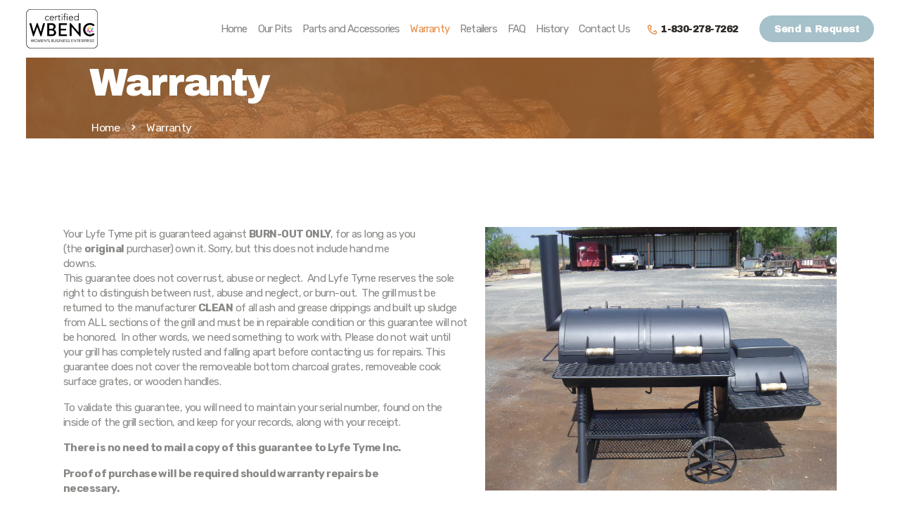

--- FILE ---
content_type: text/css
request_url: https://lyfetyme.com/wp-content/themes/soleng/css/__colors.css
body_size: 39509
content:
/* ATTENTION! This file was generated automatically! Don&#039;t change it!!!
----------------------------------------------------------------------- */
body{font-family:"Rubik",sans-serif;	font-size:1rem;	font-weight:400;	font-style:normal;	line-height:1.4em;	text-decoration:none;	text-transform:none;	letter-spacing:-0.585px}p,ul,ol,dl,blockquote,address{margin-top:0em;	margin-bottom:1.05em}h1,.front_page_section_caption{font-family:"Archivo Black",sans-serif;	font-size:3.684em;	font-weight:400;	font-style:normal;	line-height:1.01em;	text-decoration:none;	text-transform:none;	letter-spacing:-0.65px;	margin-top:0.76em;	margin-bottom:0.44em}h2{font-family:"Archivo Black",sans-serif;	font-size:3.158em;	font-weight:400;	font-style:normal;	line-height:1.18em;	text-decoration:none;	text-transform:none;	letter-spacing:-0.6px;	margin-top:1.15em;	margin-bottom:0.5em}h3{font-family:"Archivo Black",sans-serif;	font-size:2.632em;	font-weight:400;	font-style:normal;	line-height:1.1em;	text-decoration:none;	text-transform:none;	letter-spacing:-0.5px;	margin-top:1.42em;	margin-bottom:0.43em}h4{font-family:"Archivo Black",sans-serif;	font-size:2.105em;	font-weight:400;	font-style:normal;	line-height:1.15em;	text-decoration:none;	text-transform:none;	letter-spacing:-0.4px;	margin-top:1.85em;	margin-bottom:0.75em}h5{font-family:"Archivo Black",sans-serif;	font-size:1.474em;	font-weight:400;	font-style:normal;	line-height:1em;	text-decoration:none;	text-transform:none;	letter-spacing:-0.3px;	margin-top:2.65em;	margin-bottom:0.75em}h6{font-family:"Archivo Black",sans-serif;	font-size:1.053em;	font-weight:400;	font-style:normal;	line-height:1.3em;	text-decoration:none;	text-transform:none;	letter-spacing:-0.2px;	margin-top:3.7em;	margin-bottom:1.15em}input[type="text"],input[type="number"],input[type="email"],input[type="tel"],input[type="search"],input[type="password"],textarea,textarea.wp-editor-area,.select_container,.select2-container,select,.select_container select{font-size:18px;	font-weight:400;	font-style:normal;	line-height:normal;	text-decoration:none;	text-transform:none;	letter-spacing:-0.55px}button,input[type="button"],input[type="reset"],input[type="submit"],.theme_button,.sc_layouts_row .sc_button,.gallery_preview_show .post_readmore,div.esg-filter-wrapper .esg-filterbutton>span,.mptt-navigation-tabs li a,.soleng_tabs .soleng_tabs_titles li a{font-family:"Archivo Black",sans-serif;	font-size:17px;	font-weight:400;	font-style:normal;	line-height:17px;	text-decoration:none;	text-transform:none;	letter-spacing:-0.5px}.top_panel .slider_engine_revo .slide_title{font-family:"Archivo Black",sans-serif}blockquote cite,mark,ins,.logo_text,.post_price.price,.theme_scroll_down{font-family:"Archivo Black",sans-serif}.post_meta{font-size:18px;	font-weight:400;	font-style:normal;	line-height:1.5em;	text-decoration:none;	text-transform:none;	letter-spacing:-0.51px;	margin-top:0.4em}em,i,.post-date,.rss-date .post_date,.post_meta_item,.post_counters_item,.post_meta .vc_inline-link,.comments_list_wrap .comment_date,.comments_list_wrap .comment_time,.comments_list_wrap .comment_counters,.top_panel .slider_engine_revo .slide_subtitle,.logo_slogan,fieldset legend,figure figcaption,.wp-caption .wp-caption-text,.wp-caption .wp-caption-dd,.wp-caption-overlay .wp-caption .wp-caption-text,.wp-caption-overlay .wp-caption .wp-caption-dd,.format-audio .post_featured .post_audio_author,.trx_addons_audio_player .audio_author,.post_item_single .post_content .post_meta,.comments_list_wrap .comment_posted{}.search_wrap .search_results .post_meta_item,.search_wrap .search_results .post_counters_item{font-family:"Rubik",sans-serif}.logo_text{font-family:"Archivo Black",sans-serif;	font-size:1.8em;	font-weight:400;	font-style:normal;	line-height:1.25em;	text-decoration:none;	text-transform:uppercase;	letter-spacing:1px}.logo_footer_text{font-family:"Archivo Black",sans-serif}.menu_main_nav_area,.top_panel .sc_layouts_row:not(.sc_layouts_row_type_narrow) .sc_layouts_menu_nav,.sc_layouts_menu_dir_vertical .sc_layouts_menu_nav{font-family:"Rubik",sans-serif;	font-size:1.0714em;	line-height:1.5em}.menu_main_nav>li>a,.top_panel .sc_layouts_row:not(.sc_layouts_row_type_narrow) .sc_layouts_menu_nav>li>a{font-weight:400;	font-style:normal;	text-decoration:none;	text-transform:none;	letter-spacing:-0.8px}.menu_main_nav>li[class*="current-menu-"]>a .sc_layouts_menu_item_description,.sc_layouts_menu_nav>li[class*="current-menu-"]>a .sc_layouts_menu_item_description{font-weight:400}.menu_main_nav>li>ul,.top_panel .sc_layouts_row:not(.sc_layouts_row_type_narrow) .sc_layouts_menu_nav>li>ul,.top_panel .sc_layouts_row:not(.sc_layouts_row_type_narrow) .sc_layouts_menu_popup .sc_layouts_menu_nav{font-family:"Archivo Black",sans-serif;	font-size:0.835em;	line-height:1.5em}.menu_main_nav>li ul>li>a,.top_panel .sc_layouts_row:not(.sc_layouts_row_type_narrow) .sc_layouts_menu_nav>li ul>li>a,.top_panel .sc_layouts_row:not(.sc_layouts_row_type_narrow) .sc_layouts_menu_popup .sc_layouts_menu_nav>li>a{font-weight:400;	font-style:normal;	text-decoration:none;	text-transform:none;	letter-spacing:-0.55px}.menu_mobile .menu_mobile_nav_area>ul{font-family:"Rubik",sans-serif}.menu_mobile .menu_mobile_nav_area>ul>li ul{font-family:"Archivo Black",sans-serif}.post_item_single .post_content>.post_meta_single .post_share .socials_share .socials_caption,.comments_list_wrap .comment_reply,.author_bio .author_link,.post_item_single .post_content>.post_meta_single .post_tags,div.esg-filters,.woocommerce nav.woocommerce-pagination ul,.comments_pagination,.nav-links,.page_links,.post_header_meta .post_header_meta_left .post_categories,.post_header_meta .post_header_meta_left .post_categories a,.post_header_meta .post_header_meta_right .post_date a,.sc_edd_details .downloads_page_tags .downloads_page_data>a,.widget_product_tag_cloud a,.widget_tag_cloud a{font-family:"Archivo Black",sans-serif}.menu_mobile .menu_mobile_nav_area li>a,.trx_addons_audio_player .audio_author{font-family:"Rubik",sans-serif}.sc_services.sc_services_listing .sc_services_item .sc_services_item_title,.sc_price_item .sc_price_item_subtitle,.widget_area .post_item .post_title,aside .post_item .post_title,ul[class*="trx_addons_list_minus"]>li:before,.sc_skills_pie.sc_skills_compact_off .sc_skills_item_title,.sc_dishes_compact .sc_services_item_title{font-family:"Rubik",sans-serif}.sc_blogger .sc_blogger_item .post_date a,.sc_icons.sc_icons_modern .sc_icon_item_number,.wpcf7-form p label,.sc_skills_pie.sc_skills_compact_off .sc_skills_total,.sc_layouts_cart .sc_layouts_cart_items_short,.sc_layouts_item_details_line1,.sc_layouts_item_details_line2,.socials_wrap .social_item.contacts_socials_label,.post_info .post_info_item.post_info_posted .post_info_date,.trx_addons_dropcap,.toc_menu_item .toc_menu_description,.sc_recent_news .post_item .post_footer .post_counters .post_counters_item,.sc_item_subtitle.sc_item_title_style_shadow,.sc_icons_item_title,.sc_price_item_title,.sc_price_item_price,.sc_courses_default .sc_courses_item_price,.sc_courses_default .trx_addons_hover_content .trx_addons_hover_links a,.sc_promo_modern .sc_promo_link2 span+span,.sc_skills_counter .sc_skills_total,.sc_skills_pie.sc_skills_compact_off .sc_skills_total,.slider_container .slide_info.slide_info_large .slide_title,.slider_style_modern .slider_controls_label span + span,.slider_pagination_wrap,.sc_slider_controller_info{font-family:"Archivo Black",sans-serif}.sc_item_subtitle,.sc_recent_news .post_item .post_meta,.sc_action_item_description,.sc_price_item_description,.sc_price_item_details,.sc_courses_default .sc_courses_item_date,.courses_single .courses_page_meta,.sc_promo_modern .sc_promo_link2 span,.sc_skills_counter .sc_skills_item_title,.slider_style_modern .slider_controls_label span,.slider_titles_outside_wrap .slide_cats,.slider_titles_outside_wrap .slide_subtitle,.sc_team .sc_team_item_subtitle,.sc_dishes .sc_dishes_item_subtitle,.sc_services .sc_services_item_subtitle,.team_member_page .team_member_brief_info_text,.sc_testimonials_item_author_title,.sc_testimonials_item_content:before{}.sc_button,.sc_button_simple,.sc_form button{font-family:"Archivo Black",sans-serif;	font-size:17px;	font-weight:400;	font-style:normal;	line-height:17px;	text-decoration:none;	text-transform:none;	letter-spacing:-0.5px}.sc_promo_modern .sc_promo_link2{font-family:"Archivo Black",sans-serif}form.mc4wp-form .mc4wp-form-fields input[type="email"]{font-size:18px;	font-weight:400;	font-style:normal;	line-height:normal;	text-decoration:none;	text-transform:none;	letter-spacing:-0.55px}form.mc4wp-form .mc4wp-form-fields input[type="submit"]{font-family:"Archivo Black",sans-serif;	font-size:17px;	font-weight:400;	font-style:normal;	text-decoration:none;	text-transform:none;	letter-spacing:-0.5px}.vc_tta.vc_tta-accordion .vc_tta-panel-title .vc_tta-title-text{font-family:"Rubik",sans-serif}.vc_progress_bar.vc_progress_bar_narrow .vc_single_bar .vc_label .vc_label_units{}.scheme_default body{background-color:#ffffff}.scheme_default{color:#888885}.scheme_default h1,.scheme_default h2,.scheme_default h3,.scheme_default h4,.scheme_default h5,.scheme_default h6,.scheme_default h1 a,.scheme_default h2 a,.scheme_default h3 a,.scheme_default h4 a,.scheme_default h5 a,.scheme_default h6 a,.scheme_default li a,.scheme_default [class*="color_style_"] h1 a,.scheme_default [class*="color_style_"] h2 a,.scheme_default [class*="color_style_"] h3 a,.scheme_default [class*="color_style_"] h4 a,.scheme_default [class*="color_style_"] h5 a,.scheme_default [class*="color_style_"] h6 a,.scheme_default [class*="color_style_"] li a{color:#312d2a}.scheme_default h1 a:hover,.scheme_default h2 a:hover,.scheme_default h3 a:hover,.scheme_default h4 a:hover,.scheme_default h5 a:hover,.scheme_default h6 a:hover,.scheme_default li a:hover{color:#a6c1c9}.scheme_default .color_style_link2 h1 a:hover,.scheme_default .color_style_link2 h2 a:hover,.scheme_default .color_style_link2 h3 a:hover,.scheme_default .color_style_link2 h4 a:hover,.scheme_default .color_style_link2 h5 a:hover,.scheme_default .color_style_link2 h6 a:hover,.scheme_default .color_style_link2 li a:hover{color:#e78e47}.scheme_default .color_style_link3 h1 a:hover,.scheme_default .color_style_link3 h2 a:hover,.scheme_default .color_style_link3 h3 a:hover,.scheme_default .color_style_link3 h4 a:hover,.scheme_default .color_style_link3 h5 a:hover,.scheme_default .color_style_link3 h6 a:hover,.scheme_default .color_style_link3 li a:hover{color:#ddb837}.scheme_default .color_style_dark h1 a:hover,.scheme_default .color_style_dark h2 a:hover,.scheme_default .color_style_dark h3 a:hover,.scheme_default .color_style_dark h4 a:hover,.scheme_default .color_style_dark h5 a:hover,.scheme_default .color_style_dark h6 a:hover,.scheme_default .color_style_dark li a:hover{color:#a6c1c9}.scheme_default dt,.scheme_default b,.scheme_default i:not([class*="eg-"]),.scheme_default mark,.scheme_default ins{color:#312d2a}.scheme_default s,.scheme_default strike,.scheme_default del{color:#848484}.scheme_default code{color:#888885;	background-color:#f5f4ef;	border-color:#e5e5e5}.scheme_default code a{color:#a6c1c9}.scheme_default code a:hover{color:#e78e47}.scheme_default a{color:#a6c1c9}.scheme_default a:hover{color:#e78e47}.scheme_default .color_style_link2 a{color:#e78e47}.scheme_default .color_style_link2 a:hover{color:#a6c1c9}.scheme_default .color_style_link3 a{color:#ddb837}.scheme_default .color_style_link3 a:hover{color:#eec432}.scheme_default .color_style_dark a{color:#312d2a}.scheme_default .color_style_dark a:hover{color:#a6c1c9}.scheme_default blockquote{color:#888885;	background-color:#f5f4ef}.scheme_default blockquote:before{color:#a6c1c9}.scheme_default blockquote a{color:#a6c1c9}.scheme_default blockquote a:hover{color:#e78e47}.scheme_default blockquote dt,.scheme_default blockquote b,.scheme_default blockquote strong,.scheme_default blockquote i,.scheme_default blockquote em,.scheme_default blockquote mark,.scheme_default blockquote ins{color:#312d2a}.scheme_default blockquote s,.scheme_default blockquote strike,.scheme_default blockquote del{color:#afafaf}.scheme_default blockquote code{color:#312d2a;	background-color:#fafaf7;	border-color:#3d3d3d}.scheme_default blockquote cite,.scheme_default blockquote cite a{color:#312d2a}.scheme_default blockquote cite a:hover{color:#a6c1c9}.scheme_default table th,.scheme_default table th + th,.scheme_default table td + th{border-color:rgba(255,255,255,0.24)}.scheme_default table td,.scheme_default table th + td,.scheme_default table td + td{color:#888885;	border-color:#ffffff}.scheme_default table th{color:#ffffff;	background-color:#e78e47}.scheme_default table th b,.scheme_default table th strong{color:#888885}.scheme_default table>tbody>tr:nth-child(2n+1)>td{background-color:#fafaf7}.scheme_default table>tbody>tr:nth-child(2n)>td{background-color:#f5f4ef}.scheme_default table th a{color:#ffffff}.scheme_default table th a:hover{color:#a6c1c9}.scheme_default hr{border-color:#e5e5e5}.scheme_default figure figcaption,.scheme_default .wp-caption .wp-caption-text,.scheme_default .wp-caption .wp-caption-dd,.scheme_default .wp-caption-overlay .wp-caption .wp-caption-text,.scheme_default .wp-caption-overlay .wp-caption .wp-caption-dd{color:#ffffff;	background-color:#e78e47}.scheme_default ul>li:before{color:#a6c1c9}.scheme_default button[disabled],.scheme_default input[type="submit"][disabled],.scheme_default input[type="button"][disabled]{background-color:#848484 !important}.scheme_default .widget_search form:after,.scheme_default .woocommerce.widget_product_search form:after,.scheme_default .widget_display_search form:after,.scheme_default #bbpress-forums #bbp-search-form:after{color:#888885}.scheme_default .widget_search form:hover:after,.scheme_default .woocommerce.widget_product_search form:hover:after,.scheme_default .widget_display_search form:hover:after,.scheme_default #bbpress-forums #bbp-search-form:hover:after{color:#312d2a}.scheme_default .widget_search .search_button,.scheme_default .woocommerce.widget_product_search .search_button,.scheme_default .widget_display_search #bbp_search_submit,.scheme_default #bbpress-forums #bbp-search-form #bbp_search_submit{background-color:#a6c1c9}.scheme_default .widget_search .search_button:hover,.scheme_default .woocommerce.widget_product_search .search_button:hover,.scheme_default .widget_display_search #bbp_search_submit:hover,.scheme_default #bbpress-forums #bbp-search-form #bbp_search_submit:hover{background-color:#e78e47}.scheme_default .widget ul>li:before{color:#ffffff;	background-color:#a6c1c9}.scheme_default .widget.widget_recent_comments ul li:nth-child(2n+1){background-color:#ffffff}.scheme_default .widget.widget_recent_comments ul li,.scheme_default .widget.widget_recent_comments ul li a{color:#888885}.scheme_default .widget.widget_recent_comments ul li a:hover{color:#e78e47}.scheme_default fieldset{border-color:#e5e5e5}.scheme_default fieldset legend{color:#312d2a;	background-color:#ffffff}.scheme_default input[type="text"],.scheme_default input[type="number"],.scheme_default input[type="email"],.scheme_default input[type="tel"],.scheme_default input[type="search"],.scheme_default input[type="password"],.scheme_default .select_container,.scheme_default .select2-container.select2-container--default span.select2-choice,.scheme_default .select2-container.select2-container--default span.select2-selection,.scheme_default .select2-container.select2-container--default .select2-selection--single .select2-selection__rendered,.scheme_default .select2-container.select2-container--default .select2-selection--multiple,.scheme_default textarea,.scheme_default textarea.wp-editor-area,.scheme_default .tourmaster-form-field input[type="text"],.scheme_default .tourmaster-form-field input[type="email"],.scheme_default .tourmaster-form-field input[type="password"],.scheme_default .tourmaster-form-field textarea,.scheme_default .tourmaster-form-field select,.scheme_default .tourmaster-form-field.tourmaster-with-border input[type="text"],.scheme_default .tourmaster-form-field.tourmaster-with-border input[type="email"],.scheme_default .tourmaster-form-field.tourmaster-with-border input[type="password"],.scheme_default .tourmaster-form-field.tourmaster-with-border textarea,.scheme_default .tourmaster-form-field.tourmaster-with-border select,.scheme_default #buddypress .dir-search input[type="search"],.scheme_default #buddypress .dir-search input[type="text"],.scheme_default #buddypress .groups-members-search input[type="search"],.scheme_default #buddypress .groups-members-search input[type="text"],.scheme_default #buddypress .standard-form input[type="color"],.scheme_default #buddypress .standard-form input[type="date"],.scheme_default #buddypress .standard-form input[type="datetime-local"],.scheme_default #buddypress .standard-form input[type="datetime"],.scheme_default #buddypress .standard-form input[type="email"],.scheme_default #buddypress .standard-form input[type="month"],.scheme_default #buddypress .standard-form input[type="number"],.scheme_default #buddypress .standard-form input[type="password"],.scheme_default #buddypress .standard-form input[type="range"],.scheme_default #buddypress .standard-form input[type="search"],.scheme_default #buddypress .standard-form input[type="tel"],.scheme_default #buddypress .standard-form input[type="text"],.scheme_default #buddypress .standard-form input[type="time"],.scheme_default #buddypress .standard-form input[type="url"],.scheme_default #buddypress .standard-form input[type="week"],.scheme_default #buddypress .standard-form select,.scheme_default #buddypress .standard-form textarea,.scheme_default #buddypress form#whats-new-form textarea,.scheme_default #booked-page-form input[type="email"],.scheme_default #booked-page-form input[type="text"],.scheme_default #booked-page-form input[type="password"],.scheme_default #booked-page-form textarea,.scheme_default .booked-upload-wrap,.scheme_default .booked-upload-wrap input,.scheme_default form.mc4wp-form input[type="email"]{color:#888885;	border-color:#f5f4ef;	background-color:#f5f4ef}.scheme_default input[type="text"]:focus,.scheme_default input[type="text"]:hover,.scheme_default input[type="text"].filled,.scheme_default input[type="number"]:focus,.scheme_default input[type="number"]:hover,.scheme_default input[type="number"].filled,.scheme_default input[type="email"]:focus,.scheme_default input[type="email"]:hover,.scheme_default input[type="email"].filled,.scheme_default input[type="tel"]:focus,.scheme_default input[type="tel"]:hover,.scheme_default input[type="search"]:focus,.scheme_default input[type="search"]:hover,.scheme_default input[type="search"].filled,.scheme_default input[type="password"]:focus,.scheme_default input[type="password"]:hover,.scheme_default input[type="password"].filled,.scheme_default .select_container:hover,.scheme_default select option:hover,.scheme_default select option:focus,.scheme_default .select2-container.select2-container--default span.select2-choice:hover,.scheme_default .select2-container.select2-container--focus span.select2-choice,.scheme_default .select2-container.select2-container--open span.select2-choice,.scheme_default .select2-container.select2-container--focus span.select2-selection--single .select2-selection__rendered,.scheme_default .select2-container.select2-container--open span.select2-selection--single .select2-selection__rendered,.scheme_default .select2-container.select2-container--default span.select2-selection--single:hover .select2-selection__rendered,.scheme_default .select2-container.select2-container--default span.select2-selection--multiple:hover,.scheme_default .select2-container.select2-container--focus span.select2-selection--multiple,.scheme_default .select2-container.select2-container--open span.select2-selection--multiple,.scheme_default textarea:focus,.scheme_default textarea:hover,.scheme_default textarea.filled,.scheme_default textarea.wp-editor-area:focus,.scheme_default textarea.wp-editor-area:hover,.scheme_default textarea.wp-editor-area.filled,.scheme_default .tourmaster-form-field input[type="text"]:focus,.scheme_default .tourmaster-form-field input[type="text"].filled,.scheme_default .tourmaster-form-field input[type="email"]:focus,.scheme_default .tourmaster-form-field input[type="email"].filled,.scheme_default .tourmaster-form-field input[type="password"]:focus,.scheme_default .tourmaster-form-field input[type="password"].filled,.scheme_default .tourmaster-form-field textarea:focus,.scheme_default .tourmaster-form-field textarea.filled,.scheme_default .tourmaster-form-field select:focus,.scheme_default .tourmaster-form-field select.filled,.scheme_default .tourmaster-form-field.tourmaster-with-border input[type="text"]:focus,.scheme_default .tourmaster-form-field.tourmaster-with-border input[type="text"].filled,.scheme_default .tourmaster-form-field.tourmaster-with-border input[type="email"]:focus,.scheme_default .tourmaster-form-field.tourmaster-with-border input[type="email"].filled,.scheme_default .tourmaster-form-field.tourmaster-with-border input[type="password"]:focus,.scheme_default .tourmaster-form-field.tourmaster-with-border input[type="password"].filled,.scheme_default .tourmaster-form-field.tourmaster-with-border textarea:focus,.scheme_default .tourmaster-form-field.tourmaster-with-border textarea.filled,.scheme_default .tourmaster-form-field.tourmaster-with-border select:focus,.scheme_default .tourmaster-form-field.tourmaster-with-border select.filled,.scheme_default #buddypress .dir-search input[type="search"]:focus,.scheme_default #buddypress .dir-search input[type="search"].filled,.scheme_default #buddypress .dir-search input[type="text"]:focus,.scheme_default #buddypress .dir-search input[type="text"].filled,.scheme_default #buddypress .groups-members-search input[type="search"]:focus,.scheme_default #buddypress .groups-members-search input[type="search"].filled,.scheme_default #buddypress .groups-members-search input[type="text"]:focus,.scheme_default #buddypress .groups-members-search input[type="text"].filled,.scheme_default #buddypress .standard-form input[type="color"]:focus,.scheme_default #buddypress .standard-form input[type="color"].filled,.scheme_default #buddypress .standard-form input[type="date"]:focus,.scheme_default #buddypress .standard-form input[type="date"].filled,.scheme_default #buddypress .standard-form input[type="datetime-local"]:focus,.scheme_default #buddypress .standard-form input[type="datetime-local"].filled,.scheme_default #buddypress .standard-form input[type="datetime"]:focus,.scheme_default #buddypress .standard-form input[type="datetime"].filled,.scheme_default #buddypress .standard-form input[type="email"]:focus,.scheme_default #buddypress .standard-form input[type="email"].filled,.scheme_default #buddypress .standard-form input[type="month"]:focus,.scheme_default #buddypress .standard-form input[type="month"].filled,.scheme_default #buddypress .standard-form input[type="number"]:focus,.scheme_default #buddypress .standard-form input[type="number"].filled,.scheme_default #buddypress .standard-form input[type="password"]:focus,.scheme_default #buddypress .standard-form input[type="password"].filled,.scheme_default #buddypress .standard-form input[type="range"]:focus,.scheme_default #buddypress .standard-form input[type="range"].filled,.scheme_default #buddypress .standard-form input[type="search"]:focus,.scheme_default #buddypress .standard-form input[type="search"].filled,.scheme_default #buddypress .standard-form input[type="tel"]:focus,.scheme_default #buddypress .standard-form input[type="tel"].filled,.scheme_default #buddypress .standard-form input[type="text"]:focus,.scheme_default #buddypress .standard-form input[type="text"].filled,.scheme_default #buddypress .standard-form input[type="time"]:focus,.scheme_default #buddypress .standard-form input[type="time"].filled,.scheme_default #buddypress .standard-form input[type="url"]:focus,.scheme_default #buddypress .standard-form input[type="url"].filled,.scheme_default #buddypress .standard-form input[type="week"]:focus,.scheme_default #buddypress .standard-form input[type="week"].filled,.scheme_default #buddypress .standard-form select:focus,.scheme_default #buddypress .standard-form select.filled,.scheme_default #buddypress .standard-form textarea:focus,.scheme_default #buddypress .standard-form textarea.filled,.scheme_default #buddypress form#whats-new-form textarea:focus,.scheme_default #buddypress form#whats-new-form textarea.filled,.scheme_default #booked-page-form input[type="email"]:focus,.scheme_default #booked-page-form input[type="email"].filled,.scheme_default #booked-page-form input[type="text"]:focus,.scheme_default #booked-page-form input[type="text"].filled,.scheme_default #booked-page-form input[type="password"]:focus,.scheme_default #booked-page-form input[type="password"].filled,.scheme_default #booked-page-form textarea:focus,.scheme_default #booked-page-form textarea.filled,.scheme_default .booked-upload-wrap:hover,.scheme_default .booked-upload-wrap input:focus,.scheme_default .booked-upload-wrap input.filled,.scheme_default form.mc4wp-form input[type="email"]:focus,.scheme_default form.mc4wp-form input[type="email"].filled{color:#312d2a;	border-color:#312d2a;	background-color:#ffffff}.scheme_default input[placeholder]::-webkit-input-placeholder,.scheme_default textarea[placeholder]::-webkit-input-placeholder{color:#888885}.scheme_default input[placeholder]::-moz-placeholder,.scheme_default textarea[placeholder]::-moz-placeholder{color:#888885}.scheme_default input[placeholder]:-ms-input-placeholder,.scheme_default textarea[placeholder]:-ms-input-placeholder{color:#888885}.scheme_default input[placeholder]::placeholder,.scheme_default textarea[placeholder]::placeholder{color:#888885}.scheme_default .select_container:hover select{color:#312d2a !important;	border-color:#312d2a !important;	background-color:#ffffff !important}.scheme_default .select_container:before{color:transparent;	background-color:transparent}.scheme_default .select_container:focus:before,.scheme_default .select_container:hover:before{color:transparent;	background-color:transparent}.scheme_default .select_container:after{color:#ffffff !important;	background-color:#e78e47}.scheme_default .select_container:focus:after,.scheme_default .select_container:hover:after{color:#ffffff !important;	background-color:#a6c1c9}.scheme_default .select_container select{color:#888885;	background:#f5f4ef !important}.scheme_default .select_container select:focus{color:#312d2a;	border-color:#312d2a !important;	background-color:#ffffff !important}.scheme_default .sidebar .select_container select{color:#312d2a;	background:#ffffff !important}.scheme_default .sidebar .select_container select:hover,.scheme_default .sidebar .select_container select:focus{color:#312d2a;	border-color:#312d2a !important;	background-color:#ffffff !important}.scheme_default .select2-dropdown,.scheme_default .select2-container.select2-container--focus span.select2-selection,.scheme_default .select2-container.select2-container--open span.select2-selection{border-color:#312d2a}.scheme_default .select2-container .select2-results__option{color:#312d2a;	background:#ffffff}.scheme_default .select2-dropdown .select2-highlighted,.scheme_default .select2-container .select2-results__option--highlighted[aria-selected]{color:#ffffff;	background:#a6c1c9}.scheme_default input[type="radio"] + label:before,.scheme_default input[type="checkbox"] + label:before{border-color:#f5f4ef;	background-color:#f5f4ef}.scheme_default .sc_button_simple:not(.sc_button_bg_image),.scheme_default .sc_button_simple:not(.sc_button_bg_image):before,.scheme_default .sc_button_simple:not(.sc_button_bg_image):after{color:#a6c1c9}.scheme_default .sc_button_simple:not(.sc_button_bg_image):after{background-color:#a6c1c9}.scheme_default .sc_button_simple:not(.sc_button_bg_image):hover,.scheme_default .sc_button_simple:not(.sc_button_bg_image):hover:before,.scheme_default .sc_button_simple:not(.sc_button_bg_image):hover:after{color:#a6c1c9}.scheme_default .sc_button_simple.color_style_link2:not(.sc_button_bg_image),.scheme_default .sc_button_simple.color_style_link2:not(.sc_button_bg_image):before,.scheme_default .sc_button_simple.color_style_link2:not(.sc_button_bg_image):after,.scheme_default .color_style_link2 .sc_button_simple:not(.sc_button_bg_image),.scheme_default .color_style_link2 .sc_button_simple:not(.sc_button_bg_image):before,.scheme_default .color_style_link2 .sc_button_simple:not(.sc_button_bg_image):after{color:#e78e47}.scheme_default .sc_button_simple.color_style_link2:not(.sc_button_bg_image):after,.scheme_default .color_style_link2 .sc_button_simple:not(.sc_button_bg_image):after{background-color:#e78e47}.scheme_default .sc_button_simple.color_style_link2:not(.sc_button_bg_image):hover,.scheme_default .sc_button_simple.color_style_link2:not(.sc_button_bg_image):hover:before,.scheme_default .sc_button_simple.color_style_link2:not(.sc_button_bg_image):hover:after,.scheme_default .color_style_link2 .sc_button_simple:not(.sc_button_bg_image):hover,.scheme_default .color_style_link2 .sc_button_simple:not(.sc_button_bg_image):hover:before,.scheme_default .color_style_link2 .sc_button_simple:not(.sc_button_bg_image):hover:after{color:#e78e47}.scheme_default .sc_button_simple.color_style_link3:not(.sc_button_bg_image),.scheme_default .sc_button_simple.color_style_link3:not(.sc_button_bg_image):before,.scheme_default .sc_button_simple.color_style_link3:not(.sc_button_bg_image):after,.scheme_default .color_style_link3 .sc_button_simple:not(.sc_button_bg_image),.scheme_default .color_style_link3 .sc_button_simple:not(.sc_button_bg_image):before,.scheme_default .color_style_link3 .sc_button_simple:not(.sc_button_bg_image):after{color:#ddb837}.scheme_default .sc_button_simple.color_style_link3:not(.sc_button_bg_image):after,.scheme_default .color_style_link3 .sc_button_simple:not(.sc_button_bg_image):after{background-color:#ddb837}.scheme_default .sc_button_simple.color_style_link3:not(.sc_button_bg_image):hover,.scheme_default .sc_button_simple.color_style_link3:not(.sc_button_bg_image):hover:before,.scheme_default .sc_button_simple.color_style_link3:not(.sc_button_bg_image):hover:after,.scheme_default .color_style_link3 .sc_button_simple:not(.sc_button_bg_image):hover,.scheme_default .color_style_link3 .sc_button_simple:not(.sc_button_bg_image):hover:before,.scheme_default .color_style_link3 .sc_button_simple:not(.sc_button_bg_image):hover:after{color:#ddb837}.scheme_default .sc_button_simple.color_style_dark:not(.sc_button_bg_image),.scheme_default .sc_button_simple.color_style_dark:not(.sc_button_bg_image):before,.scheme_default .sc_button_simple.color_style_dark:not(.sc_button_bg_image):after,.scheme_default .color_style_dark .sc_button_simple:not(.sc_button_bg_image),.scheme_default .color_style_dark .sc_button_simple:not(.sc_button_bg_image):before,.scheme_default .color_style_dark .sc_button_simple:not(.sc_button_bg_image):after{color:#312d2a}.scheme_default .sc_button_simple.color_style_dark:not(.sc_button_bg_image):after,.scheme_default .color_style_dark .sc_button_simple:not(.sc_button_bg_image):after{background-color:#312d2a}.scheme_default .sc_button_simple.color_style_dark:not(.sc_button_bg_image):hover,.scheme_default .sc_button_simple.color_style_dark:not(.sc_button_bg_image):hover:before,.scheme_default .sc_button_simple.color_style_dark:not(.sc_button_bg_image):hover:after,.scheme_default .color_style_dark .sc_button_simple:not(.sc_button_bg_image):hover,.scheme_default .color_style_dark .sc_button_simple:not(.sc_button_bg_image):hover:before,.scheme_default .color_style_dark .sc_button_simple:not(.sc_button_bg_image):hover:after{color:#312d2a}.scheme_default .sc_button_bordered:not(.sc_button_bg_image){color:#a6c1c9;	border-color:#a6c1c9}.scheme_default .sc_button_bordered:not(.sc_button_bg_image):hover{color:#e78e47 !important;	border-color:#e78e47 !important}.scheme_default .sc_button_bordered.color_style_link2:not(.sc_button_bg_image){color:#e78e47;	border-color:#e78e47}.scheme_default .sc_button_bordered.color_style_link2:not(.sc_button_bg_image):hover{color:#a6c1c9 !important;	border-color:#a6c1c9 !important}.scheme_default .sc_button_bordered.color_style_link3:not(.sc_button_bg_image){color:#ddb837;	border-color:#ddb837}.scheme_default .sc_button_bordered.color_style_link3:not(.sc_button_bg_image):hover{color:#eec432 !important;	border-color:#eec432 !important}.scheme_default .sc_button_bordered.color_style_dark:not(.sc_button_bg_image){color:#312d2a;	border-color:#312d2a}.scheme_default .sc_button_bordered.color_style_dark:not(.sc_button_bg_image):hover{color:#a6c1c9 !important;	border-color:#a6c1c9 !important}.scheme_default button,.scheme_default input[type="reset"],.scheme_default input[type="submit"],.scheme_default input[type="button"],/* BB & Buddy Press */.scheme_default #buddypress .comment-reply-link,.scheme_default #buddypress .generic-button a,.scheme_default #buddypress a.button,.scheme_default #buddypress button,.scheme_default #buddypress input[type="button"],.scheme_default #buddypress input[type="reset"],.scheme_default #buddypress input[type="submit"],.scheme_default #buddypress ul.button-nav li a,.scheme_default a.bp-title-button,.scheme_default .booked-calendar-wrap .booked-appt-list .timeslot .timeslot-people button,.scheme_default #booked-profile-page .booked-profile-appt-list .appt-block .booked-cal-buttons .google-cal-button>a,.scheme_default #booked-profile-page input[type="submit"],.scheme_default #booked-profile-page button,.scheme_default .booked-list-view input[type="submit"],.scheme_default .booked-list-view button,.scheme_default table.booked-calendar input[type="submit"],.scheme_default table.booked-calendar button,.scheme_default .booked-modal input[type="submit"],.scheme_default .booked-modal button,.scheme_default .sc_button_default,.scheme_default .sc_button:not(.sc_button_simple):not(.sc_button_bordered):not(.sc_button_bg_image),.scheme_default .socials_share:not(.socials_type_drop) .social_icon,.scheme_default .tourmaster-tour-search-wrap input.tourmaster-tour-search-submit[type="submit"],.scheme_default #tribe-bar-form .tribe-bar-submit input[type="submit"],.scheme_default #tribe-bar-form.tribe-bar-mini .tribe-bar-submit input[type="submit"],.scheme_default #tribe-bar-views li.tribe-bar-views-option a,.scheme_default #tribe-bar-views .tribe-bar-views-list .tribe-bar-views-option.tribe-bar-active a,.scheme_default #tribe-events .tribe-events-button,.scheme_default .tribe-events-button,.scheme_default .tribe-events-cal-links a,.scheme_default .tribe-events-sub-nav li a,.scheme_default .edd_download_purchase_form .button,.scheme_default #edd-purchase-button,.scheme_default .edd-submit.button,.scheme_default .widget_edd_cart_widget .edd_checkout a,.scheme_default .sc_edd_details .downloads_page_tags .downloads_page_data>a,.scheme_default .mc4wp-form input[type="submit"],.scheme_default .woocommerce #respond input#submit,.scheme_default .woocommerce .button,.scheme_default .woocommerce-page .button,.scheme_default .woocommerce a.button,.scheme_default .woocommerce-page a.button,.scheme_default .woocommerce button.button,.scheme_default .woocommerce-page button.button,.scheme_default .woocommerce input.button,.scheme_default .woocommerce-page input.button,.scheme_default .woocommerce input[type="button"],.scheme_default .woocommerce-page input[type="button"],.scheme_default .woocommerce input[type="submit"],.scheme_default .woocommerce-page input[type="submit"],.scheme_default .woocommerce #respond input#submit.alt,.scheme_default .woocommerce a.button.alt,.scheme_default .woocommerce button.button.alt,.scheme_default .woocommerce input.button.alt{color:#ffffff;	background-color:#a6c1c9}.scheme_default .comments_wrap .form-submit input[type="submit"]{color:#ffffff;	background-color:#e78e47}.scheme_default .woocommerce #respond input#submit.disabled,.scheme_default .woocommerce #respond input#submit:disabled,.scheme_default .woocommerce #respond input#submit[disabled]:disabled,.scheme_default .woocommerce a.button.disabled,.scheme_default .woocommerce a.button:disabled,.scheme_default .woocommerce a.button[disabled]:disabled,.scheme_default .woocommerce button.button.disabled,.scheme_default .woocommerce button.button:disabled,.scheme_default .woocommerce button.button[disabled]:disabled,.scheme_default .woocommerce input.button.disabled,.scheme_default .woocommerce input.button:disabled,.scheme_default .woocommerce input.button[disabled]:disabled{color:#ffffff}.scheme_default .theme_button{color:#ffffff !important;	background-color:#a6c1c9 !important}.scheme_default .theme_button.color_style_link2{background-color:#e78e47 !important}.scheme_default .theme_button.color_style_link3{background-color:#ddb837 !important}.scheme_default .theme_button.color_style_dark{color:#ffffff !important;	background-color:#312d2a !important}.scheme_default .sc_price_item_link{color:#ffffff;	background-color:#a6c1c9}.scheme_default .sc_button_default.color_style_link2,.scheme_default .sc_button.color_style_link2:not(.sc_button_simple):not(.sc_button_bordered):not(.sc_button_bg_image){background-color:#e78e47}.scheme_default .sc_button_default.color_style_link3,.scheme_default .sc_button.color_style_link3:not(.sc_button_simple):not(.sc_button_bordered):not(.sc_button_bg_image){background-color:#ddb837}.scheme_default .sc_button_default.color_style_dark,.scheme_default .sc_button.color_style_dark:not(.sc_button_simple):not(.sc_button_bordered):not(.sc_button_bg_image){color:#ffffff;	background-color:#312d2a}.scheme_default .search_wrap .search_submit:before{color:#888885}.scheme_default button:hover,.scheme_default button:focus,.scheme_default input[type="submit"]:hover,.scheme_default input[type="submit"]:focus,.scheme_default input[type="reset"]:hover,.scheme_default input[type="reset"]:focus,.scheme_default input[type="button"]:hover,.scheme_default input[type="button"]:focus,/* BB & Buddy Press */.scheme_default #buddypress .comment-reply-link:hover,.scheme_default #buddypress .generic-button a:hover,.scheme_default #buddypress a.button:hover,.scheme_default #buddypress button:hover,.scheme_default #buddypress input[type="button"]:hover,.scheme_default #buddypress input[type="reset"]:hover,.scheme_default #buddypress input[type="submit"]:hover,.scheme_default #buddypress ul.button-nav li a:hover,.scheme_default a.bp-title-button:hover,.scheme_default .booked-calendar-wrap .booked-appt-list .timeslot .timeslot-people button:hover,.scheme_default body #booked-profile-page .booked-profile-appt-list .appt-block .booked-cal-buttons .google-cal-button>a:hover,.scheme_default body #booked-profile-page input[type="submit"]:hover,.scheme_default body #booked-profile-page button:hover,.scheme_default body .booked-list-view input[type="submit"]:hover,.scheme_default body .booked-list-view button:hover,.scheme_default body table.booked-calendar input[type="submit"]:hover,.scheme_default body table.booked-calendar button:hover,.scheme_default body .booked-modal input[type="submit"]:hover,.scheme_default body .booked-modal button:hover,.scheme_default .sc_button_default:hover,.scheme_default .sc_button:not(.sc_button_simple):not(.sc_button_bordered):not(.sc_button_bg_image):hover,.scheme_default .socials_share:not(.socials_type_drop) .social_icon:hover,.scheme_default .tourmaster-tour-search-wrap input.tourmaster-tour-search-submit[type="submit"]:hover,.scheme_default #tribe-bar-form .tribe-bar-submit input[type="submit"]:hover,.scheme_default #tribe-bar-form .tribe-bar-submit input[type="submit"]:focus,.scheme_default #tribe-bar-form.tribe-bar-mini .tribe-bar-submit input[type="submit"]:hover,.scheme_default #tribe-bar-form.tribe-bar-mini .tribe-bar-submit input[type="submit"]:focus,.scheme_default #tribe-bar-views li.tribe-bar-views-option a:hover,.scheme_default #tribe-bar-views .tribe-bar-views-list .tribe-bar-views-option.tribe-bar-active a:hover,.scheme_default #tribe-events .tribe-events-button:hover,.scheme_default .tribe-events-button:hover,.scheme_default .tribe-events-cal-links a:hover,.scheme_default .tribe-events-sub-nav li a:hover,.scheme_default .edd_download_purchase_form .button:hover,.scheme_default .edd_download_purchase_form .button:active,.scheme_default .edd_download_purchase_form .button:focus,.scheme_default #edd-purchase-button:hover,.scheme_default #edd-purchase-button:active,.scheme_default #edd-purchase-button:focus,.scheme_default .edd-submit.button:hover,.scheme_default .edd-submit.button:active,.scheme_default .edd-submit.button:focus,.scheme_default .widget_edd_cart_widget .edd_checkout a:hover,.scheme_default .sc_edd_details .downloads_page_tags .downloads_page_data>a:hover,.scheme_default .mc4wp-form input[type="submit"]:hover,.scheme_default .mc4wp-form input[type="submit"]:focus,.scheme_default .woocommerce #respond input#submit:hover,.scheme_default .woocommerce .button:hover,.scheme_default .woocommerce-page .button:hover,.scheme_default .woocommerce a.button:hover,.scheme_default .woocommerce-page a.button:hover,.scheme_default .woocommerce button.button:hover,.scheme_default .woocommerce-page button.button:hover,.scheme_default .woocommerce input.button:hover,.scheme_default .woocommerce-page input.button:hover,.scheme_default .woocommerce input[type="button"]:hover,.scheme_default .woocommerce-page input[type="button"]:hover,.scheme_default .woocommerce input[type="submit"]:hover,.scheme_default .woocommerce-page input[type="submit"]:hover{color:#ffffff;	background-color:#e78e47}.scheme_default .comments_wrap .form-submit input[type="submit"]:hover,.scheme_default .comments_wrap .form-submit input[type="submit"]:focus{color:#ffffff;	background-color:#a6c1c9}.scheme_default .woocommerce #respond input#submit.alt:hover,.scheme_default .woocommerce a.button.alt:hover,.scheme_default .woocommerce button.button.alt:hover,.scheme_default .woocommerce input.button.alt:hover{color:#ffffff;	background-color:#e78e47}.scheme_default .theme_button:hover,.scheme_default .theme_button:focus{color:#1d1d1d !important;	background-color:#bccfd6 !important}.scheme_default .theme_button.color_style_link2:hover{background-color:#a6c1c9 !important}.scheme_default .theme_button.color_style_link3:hover{background-color:#eec432 !important}.scheme_default .theme_button.color_style_dark:hover{color:#ffffff !important;	background-color:#a6c1c9 !important}.scheme_default .sc_price_item:hover .sc_price_item_link,.scheme_default .sc_price_item_link:hover{color:#1d1d1d;	background-color:#e78e47}.scheme_default .sc_button_default.color_style_link2:hover,.scheme_default .sc_button.color_style_link2:not(.sc_button_simple):not(.sc_button_bordered):not(.sc_button_bg_image):hover{background-color:#a6c1c9}.scheme_default .sc_button_default.color_style_link3:hover,.scheme_default .sc_button.color_style_link3:not(.sc_button_simple):not(.sc_button_bordered):not(.sc_button_bg_image):hover{background-color:#eec432}.scheme_default .sc_button_default.color_style_dark:hover,.scheme_default .sc_button.color_style_dark:not(.sc_button_simple):not(.sc_button_bordered):not(.sc_button_bg_image):hover{color:#ffffff;	background-color:#a6c1c9}.scheme_default .search_wrap .search_submit:hover:before{color:#312d2a}.scheme_default .wp-editor-container input[type="button"]{background-color:#f5f4ef;	border-color:#e5e5e5;	color:#312d2a;	-webkit-box-shadow:0 1px 0 0 #c5c5c4; -ms-box-shadow:0 1px 0 0 #c5c5c4; box-shadow:0 1px 0 0 #c5c5c4}.scheme_default .wp-editor-container input[type="button"]:hover,.scheme_default .wp-editor-container input[type="button"]:focus{background-color:#e6e8eb;	border-color:#c5c5c4;	color:#a6c1c9}.scheme_default .sticky{border-color:#e5e5e5}.scheme_default .sticky .label_sticky{border-top-color:#a6c1c9}.scheme_default.top_panel,.scheme_default.footer_wrap{color:#888885;	background-color:#ffffff}.scheme_default.sc_layouts_row{color:#888885;	background-color:#ffffff}.scheme_default .sc_layouts_row_delimiter,.scheme_default.sc_layouts_row_delimiter{border-color:#e5e5e5}.footer_wrap .scheme_default.vc_row .sc_layouts_row_delimiter,.footer_wrap .scheme_default.sc_layouts_row_delimiter,.scheme_default.footer_wrap .sc_layouts_row_delimiter{border-color:#e5e5e5}.scheme_default .sc_layouts_item_icon{color:#e78e47}.scheme_default .sc_layouts_item_details_line1{color:#312d2a}.scheme_default .sc_layouts_item_details_line2{color:#312d2a}.scheme_default span.trx_addons_login_menu,.scheme_default span.trx_addons_login_menu:after{color:#888885;	background-color:#f5f4ef;	border-color:#e5e5e5}.scheme_default span.trx_addons_login_menu .trx_addons_login_menu_delimiter{border-color:#e5e5e5}.scheme_default span.trx_addons_login_menu .trx_addons_login_menu_item{color:#888885}.scheme_default span.trx_addons_login_menu .trx_addons_login_menu_item:hover{color:#312d2a;	background-color:#e6e8eb}.scheme_default .sc_layouts_row_fixed_on{background-color:#ffffff}/* Row type:Narrow */.scheme_default .sc_layouts_row.sc_layouts_row_type_narrow,.scheme_default.sc_layouts_row.sc_layouts_row_type_narrow{color:#888885;	background-color:#f5f4ef}.scheme_default .sc_layouts_row_type_narrow .sc_layouts_item,.scheme_default.sc_layouts_row_type_narrow .sc_layouts_item{color:#888885}.scheme_default .sc_layouts_row_type_narrow .sc_layouts_item a:not(.sc_button):not(.button),.scheme_default.sc_layouts_row_type_narrow .sc_layouts_item a:not(.sc_button):not(.button){color:#888885}.scheme_default .sc_layouts_row_type_narrow .sc_layouts_item a:not(.sc_button):not(.button):hover,/*.sc_layouts_row_type_narrow .sc_layouts_item a:not(.sc_button):not(.button):hover:after,*/.scheme_default .sc_layouts_row_type_narrow .sc_layouts_item a:not(.sc_button):not(.button):hover .sc_layouts_item_icon,.scheme_default.sc_layouts_row_type_narrow .sc_layouts_item a:not(.sc_button):not(.button):hover,/*.scheme_self.sc_layouts_row_type_narrow .sc_layouts_item a:not(.sc_button):not(.button):hover:after,*/.scheme_default.sc_layouts_row_type_narrow .sc_layouts_item a:not(.sc_button):not(.button):hover .sc_layouts_item_icon{color:#312d2a}.scheme_default .sc_layouts_row_type_narrow .sc_layouts_item_icon,.scheme_default.sc_layouts_row_type_narrow .sc_layouts_item_icon{color:#a6c1c9}.scheme_default .sc_layouts_row_type_narrow .sc_layouts_item_details_line1,.scheme_default .sc_layouts_row_type_narrow .sc_layouts_item_details_line2,.scheme_default.sc_layouts_row_type_narrow .sc_layouts_item_details_line1,.scheme_default.sc_layouts_row_type_narrow .sc_layouts_item_details_line2{color:#888885}.scheme_default .sc_layouts_row_type_narrow .socials_wrap .social_item .social_icon,.scheme_default.sc_layouts_row_type_narrow .socials_wrap .social_item .social_icon{background-color:transparent;	color:#a6c1c9}.scheme_default .sc_layouts_row_type_narrow .socials_wrap .social_item:hover .social_icon,.scheme_default.sc_layouts_row_type_narrow .socials_wrap .social_item:hover .social_icon{background-color:transparent;	color:#e78e47}.scheme_default .sc_layouts_row_type_narrow .sc_button_default,.scheme_default .sc_layouts_row_type_narrow .sc_button:not(.sc_button_simple):not(.sc_button_bordered):not(.sc_button_bg_image),.scheme_default.sc_layouts_row_type_narrow .sc_button_default,.scheme_default.sc_layouts_row_type_narrow .sc_button:not(.sc_button_simple):not(.sc_button_bordered):not(.sc_button_bg_image){background-color:#a6c1c9;	color:#ffffff}.scheme_default .sc_layouts_row_type_narrow .sc_button_default:hover,.scheme_default .sc_layouts_row_type_narrow .sc_button:not(.sc_button_simple):not(.sc_button_bordered):not(.sc_button_bg_image):hover,.scheme_default.sc_layouts_row_type_narrow .sc_button_default:hover,.scheme_default.sc_layouts_row_type_narrow .sc_button:not(.sc_button_simple):not(.sc_button_bordered):not(.sc_button_bg_image):hover{background-color:#a6c1c9;	color:#ffffff}.scheme_default .sc_layouts_row_type_narrow .sc_button.color_style_link2,.scheme_default.sc_layouts_row_type_narrow .sc_button.color_style_link2{background-color:#e78e47;	color:#ffffff}.scheme_default .sc_layouts_row_type_narrow .sc_button.color_style_link2:hover,.scheme_default.sc_layouts_row_type_narrow .sc_button.color_style_link2:hover{background-color:#a6c1c9;	color:#ffffff !important}.scheme_default .sc_layouts_row_type_narrow .sc_button.color_style_link3,.scheme_default.sc_layouts_row_type_narrow .sc_button.color_style_link3{background-color:#eec432;	color:#ffffff}.scheme_default .sc_layouts_row_type_narrow .sc_button.color_style_link3:hover,.scheme_default.sc_layouts_row_type_narrow .sc_button.color_style_link2:hover{background-color:#ddb837;	color:#ffffff !important}.scheme_default .sc_layouts_row_type_narrow .sc_button.color_style_dark,.scheme_default.sc_layouts_row_type_narrow .sc_button.color_style_dark{background-color:#312d2a;	color:#ffffff}.scheme_default .sc_layouts_row_type_narrow .sc_button.color_style_dark:hover,.scheme_default.sc_layouts_row_type_narrow .sc_button.color_style_dark:hover{background-color:#a6c1c9;	color:#ffffff !important}.scheme_default .sc_layouts_row_type_narrow .sc_button_bordered:not(.sc_button_bg_image),.scheme_default.sc_layouts_row_type_narrow .sc_button_bordered:not(.sc_button_bg_image){color:#a6c1c9;	border-color:#a6c1c9}.scheme_default .sc_layouts_row_type_narrow .sc_button_bordered:not(.sc_button_bg_image):hover,.scheme_default.sc_layouts_row_type_narrow .sc_button_bordered:not(.sc_button_bg_image):hover{color:#e78e47 !important;	border-color:#e78e47 !important}.scheme_default .sc_layouts_row_type_narrow .sc_button_bordered.color_style_link2:not(.sc_button_bg_image),.scheme_default.sc_layouts_row_type_narrow .sc_button_bordered.color_style_link2:not(.sc_button_bg_image){color:#e78e47;	border-color:#e78e47}.scheme_default .sc_layouts_row_type_narrow .sc_button_bordered.color_style_link2:not(.sc_button_bg_image):hover,.scheme_default.sc_layouts_row_type_narrow .sc_button_bordered.color_style_link2:not(.sc_button_bg_image):hover{color:#a6c1c9 !important;	border-color:#a6c1c9 !important}.scheme_default .sc_layouts_row_type_narrow .sc_button_bordered.color_style_link3:not(.sc_button_bg_image),.scheme_default.sc_layouts_row_type_narrow .sc_button_bordered.color_style_link3:not(.sc_button_bg_image){color:#eec432;	border-color:#eec432}.scheme_default .sc_layouts_row_type_narrow .sc_button_bordered.color_style_link3:not(.sc_button_bg_image):hover,.scheme_default.sc_layouts_row_type_narrow .sc_button_bordered.color_style_link3:not(.sc_button_bg_image):hover{color:#ddb837 !important;	border-color:#ddb837 !important}.scheme_default .sc_layouts_row_type_narrow .sc_button_bordered.color_style_dark:not(.sc_button_bg_image),.scheme_default.sc_layouts_row_type_narrow .sc_button_bordered.color_style_dark:not(.sc_button_bg_image){color:#312d2a;	border-color:#312d2a}.scheme_default .sc_layouts_row_type_narrow .sc_button_bordered.color_style_dark:not(.sc_button_bg_image):hover,.scheme_default.sc_layouts_row_type_narrow .sc_button_bordered.color_style_dark:not(.sc_button_bg_image):hover{color:#a6c1c9 !important;	border-color:#a6c1c9 !important}.scheme_default .sc_layouts_row_type_narrow .search_wrap .search_submit,.scheme_default.sc_layouts_row_type_narrow .search_wrap .search_submit{background-color:transparent;	color:#a6c1c9}.scheme_default .sc_layouts_row_type_narrow .search_wrap .search_field,.scheme_default.sc_layouts_row_type_narrow .search_wrap .search_field{color:#888885}.scheme_default .sc_layouts_row_type_narrow .search_wrap .search_field::-webkit-input-placeholder,.scheme_default.sc_layouts_row_type_narrow .search_wrap .search_field::-webkit-input-placeholder{color:#888885}.scheme_default .sc_layouts_row_type_narrow .search_wrap .search_field::-moz-placeholder,.scheme_default.sc_layouts_row_type_narrow .search_wrap .search_field::-moz-placeholder{color:#888885}.scheme_default .sc_layouts_row_type_narrow .search_wrap .search_field:-ms-input-placeholder,.scheme_default.sc_layouts_row_type_narrow .search_wrap .search_field:-ms-input-placeholder{color:#888885}.scheme_default .sc_layouts_row_type_narrow .search_wrap .search_field:focus,.scheme_default.sc_layouts_row_type_narrow .search_wrap .search_field:focus{color:#312d2a}/* Row type:Compact */.scheme_default .sc_layouts_row_type_compact .sc_layouts_item,.scheme_default.sc_layouts_row_type_compact .sc_layouts_item{color:#888885}.scheme_default .sc_layouts_row_type_compact .sc_layouts_item a:not(.sc_button):not(.button),.scheme_default.sc_layouts_row_type_compact .sc_layouts_item a:not(.sc_button):not(.button){color:#888885}.scheme_default .sc_layouts_row_type_compact .sc_layouts_item a:not(.sc_button):not(.button):hover,/*.sc_layouts_row_type_compact .sc_layouts_item a:not(.sc_button):not(.button):hover:after,*/.scheme_default .sc_layouts_row_type_compact .sc_layouts_item a:hover .sc_layouts_item_icon,.scheme_default.sc_layouts_row_type_compact .sc_layouts_item a:not(.sc_button):not(.button):hover,/*.scheme_self.sc_layouts_row_type_compact .sc_layouts_item a:not(.sc_button):not(.button):hover:after,*/.scheme_default.sc_layouts_row_type_compact .sc_layouts_item a:hover .sc_layouts_item_icon{color:#312d2a}.scheme_default .sc_layouts_row_type_compact .sc_layouts_item_icon,.scheme_default.sc_layouts_row_type_compact .sc_layouts_item_icon{color:#a6c1c9}.scheme_default .sc_layouts_row_type_compact .sc_layouts_item_details_line1,.scheme_default .sc_layouts_row_type_compact .sc_layouts_item_details_line2,.scheme_default.sc_layouts_row_type_compact .sc_layouts_item_details_line1,.scheme_default.sc_layouts_row_type_compact .sc_layouts_item_details_line2{color:#888885}.scheme_default .sc_layouts_row_type_compact .socials_wrap .social_item .social_icon,.scheme_default.sc_layouts_row_type_compact .socials_wrap .social_item .social_icon{background-color:transparent;	color:#312d2a}.scheme_default .sc_layouts_row_type_compact .socials_wrap .social_item:hover .social_icon,.scheme_default.sc_layouts_row_type_compact .socials_wrap .social_item:hover .social_icon{background-color:transparent;	color:#e78e47}.scheme_default .sc_layouts_row_type_compact .search_wrap .search_submit,.scheme_default.sc_layouts_row_type_compact .search_wrap .search_submit{background-color:transparent;	color:#312d2a}.scheme_default .sc_layouts_row_type_compact .search_wrap .search_submit:hover,.scheme_default.sc_layouts_row_type_compact .search_wrap .search_submit:hover{background-color:transparent;	color:#e78e47}.scheme_default .sc_layouts_row_type_compact .search_wrap.search_style_normal .search_submit,.scheme_default.sc_layouts_row_type_compact .search_wrap.search_style_normal .search_submit{color:#a6c1c9}.scheme_default .sc_layouts_row_type_compact .search_wrap.search_style_normal .search_submit:hover,.scheme_default.sc_layouts_row_type_compact .search_wrap.search_style_normal .search_submit:hover{color:#e78e47}.scheme_default .sc_layouts_row_type_compact .search_wrap .search_field::-webkit-input-placeholder,.scheme_default.sc_layouts_row_type_compact .search_wrap .search_field::-webkit-input-placeholder{color:#888885}.scheme_default .sc_layouts_row_type_compact .search_wrap .search_field::-moz-placeholder,.scheme_default.sc_layouts_row_type_compact .search_wrap .search_field::-moz-placeholder{color:#888885}.scheme_default .sc_layouts_row_type_compact .search_wrap .search_field:-ms-input-placeholder,.scheme_default.sc_layouts_row_type_compact .search_wrap .search_field:-ms-input-placeholder{color:#888885}/* Row type:Normal */.scheme_default .sc_layouts_row_type_normal .sc_layouts_item,.scheme_default.sc_layouts_row_type_normal .sc_layouts_item{color:#888885}.scheme_default .sc_layouts_row_type_normal .sc_layouts_item a:not(.sc_button):not(.button),.scheme_default.sc_layouts_row_type_normal .sc_layouts_item a:not(.sc_button):not(.button){color:#888885}.scheme_default .sc_layouts_row_type_normal .sc_layouts_item a:not(.sc_button):not(.button):hover,/*.sc_layouts_row_type_normal .sc_layouts_item a:not(.sc_button):not(.button):hover:after,*/.scheme_default .sc_layouts_row_type_normal .sc_layouts_item a:not(.sc_button):not(.button):hover .sc_layouts_item_icon,.scheme_default.sc_layouts_row_type_normal .sc_layouts_item a:not(.sc_button):not(.button):hover,/*.scheme_self.sc_layouts_row_type_normal .sc_layouts_item a:not(.sc_button):not(.button):hover:after,*/.scheme_default.sc_layouts_row_type_normal .sc_layouts_item a:not(.sc_button):not(.button):hover .sc_layouts_item_icon{color:#312d2a}.scheme_default .sc_layouts_row_type_normal .search_wrap .search_submit,.scheme_default.sc_layouts_row_type_normal .search_wrap .search_submit{background-color:transparent;	color:#888885}.scheme_default .sc_layouts_row_type_normal .search_wrap .search_submit:hover,.scheme_default.sc_layouts_row_type_normal .search_wrap .search_submit:hover{background-color:transparent;	color:#312d2a}.scheme_default .sc_layouts_row_type_normal .sc_button.sc_button_simple{background-color:transparent !important}.scheme_default .sc_layouts_logo b{color:#312d2a}.scheme_default .sc_layouts_logo i{color:#a6c1c9}.scheme_default .sc_layouts_logo_text{color:#a6c1c9}.scheme_default .sc_layouts_logo:hover .logo_text{color:#312d2a}.scheme_default .logo_slogan{color:#888885}.scheme_default .search_style_expand.search_opened{background-color:#ffffff;	border-color:#e5e5e5}.scheme_default .search_style_expand.search_opened .search_submit{color:#888885}.scheme_default .search_style_expand .search_submit:hover,.scheme_default .search_style_expand .search_submit:focus{color:#312d2a}.scheme_default .search_style_fullscreen.search_opened .search_form_wrap{background-color:rgba(255,255,255,0.9)}.scheme_default .search_style_fullscreen.search_opened .search_form{border-color:#312d2a}.scheme_default .search_style_fullscreen.search_opened .search_close,.scheme_default .search_style_fullscreen.search_opened .search_field,.scheme_default .search_style_fullscreen.search_opened .search_submit{color:#312d2a}.scheme_default .search_style_fullscreen.search_opened .search_close:hover,.scheme_default .search_style_fullscreen.search_opened .search_field:hover,.scheme_default .search_style_fullscreen.search_opened .search_field:focus,.scheme_default .search_style_fullscreen.search_opened .search_submit:hover,.scheme_default .search_style_fullscreen.search_opened .search_submit:focus{color:#888885}.scheme_default .search_style_fullscreen.search_opened .search_field::-webkit-input-placeholder{color:#848484; opacity:1}.scheme_default .search_style_fullscreen.search_opened .search_field::-moz-placeholder{color:#848484; opacity:1}.scheme_default .search_style_fullscreen.search_opened .search_field:-moz-placeholder{color:#848484; opacity:1}.scheme_default .search_style_fullscreen.search_opened .search_field:-ms-input-placeholder{color:#848484; opacity:1}.scheme_default .search_wrap .search_results{background-color:#ffffff;	border-color:#e5e5e5}.scheme_default .search_wrap .search_results:after{background-color:#ffffff;	border-left-color:#e5e5e5;	border-top-color:#e5e5e5}.scheme_default .search_wrap .search_results .search_results_close{color:#848484}.scheme_default .search_wrap .search_results .search_results_close:hover{color:#312d2a}.scheme_default .search_results.widget_area .post_item + .post_item{border-top-color:#e5e5e5}.scheme_default .sc_layouts_title .sc_layouts_title_meta,.scheme_default .sc_layouts_title .post_meta,.scheme_default .sc_layouts_title .post_meta_item,.scheme_default .sc_layouts_title .post_meta .vc_inline-link,.scheme_default .sc_layouts_title .post_meta_item a,.scheme_default .sc_layouts_title .post_meta_item:after,.scheme_default .sc_layouts_title .post_meta_item:hover:after,.scheme_default .sc_layouts_title .post_meta_item.post_categories,.scheme_default .sc_layouts_title .post_meta_item.post_categories a,.scheme_default .sc_layouts_title .post_info .post_info_item,.scheme_default .sc_layouts_title .post_info .post_info_item a,.scheme_default .sc_layouts_title .post_info_counters .post_counters_item,.scheme_default .sc_layouts_title .post_counters .socials_share .socials_caption:before,.scheme_default .sc_layouts_title .post_counters .socials_share .socials_caption:hover:before{color:#312d2a !important}.scheme_default .sc_layouts_title .post_meta_item a:hover,.scheme_default .sc_layouts_title .post_meta .vc_inline-link:hover,.scheme_default .sc_layouts_title a.post_meta_item:hover,.scheme_default .sc_layouts_title .post_info .post_info_item a:hover,.scheme_default .sc_layouts_title .post_info_counters .post_counters_item:hover{color:#a6c1c9 !important}.scheme_default .post_counters_item.post_counters_comments:before,.scheme_default .post_counters_item.post_counters_likes:before,.scheme_default .post_counters_item.post_counters_views:before{color:#ffffff;	background-color:#a6c1c9}.scheme_default .sc_layouts_title .sc_layouts_title_description{color:#312d2a}.scheme_default .sc_layouts_title_breadcrumbs{color:#312d2a}.scheme_default .sc_layouts_title_breadcrumbs a{color:#312d2a !important}.scheme_default .sc_layouts_title_breadcrumbs a:hover{color:rgba(49,45,42,0.65) !important}.scheme_default .sc_layouts_menu_nav>li>a{color:#848484 !important}.scheme_default .sc_layouts_menu_nav>li>a:hover,.scheme_default .sc_layouts_menu_nav>li.sfHover>a{color:#e78e47 !important}.scheme_default .sc_layouts_menu.alter .sc_layouts_menu_nav>li>a:hover,.scheme_default .sc_layouts_menu.alter .sc_layouts_menu_nav>li.sfHover>a{color:rgba(49,45,42,0.65) !important}.scheme_default .sc_layouts_menu_nav>li.current-menu-item>a,.scheme_default .sc_layouts_menu_nav>li.current-menu-parent>a,.scheme_default .sc_layouts_menu_nav>li.current-menu-ancestor>a{color:#e78e47 !important}.scheme_default .sc_layouts_menu.alter .sc_layouts_menu_nav>li.current-menu-item>a,.scheme_default .sc_layouts_menu.alter .sc_layouts_menu_nav>li.current-menu-parent>a,.scheme_default .sc_layouts_menu.alter .sc_layouts_menu_nav>li.current-menu-ancestor>a{color:rgba(49,45,42,0.65) !important}.scheme_default .sc_layouts_menu_nav .menu-collapse>a:before{color:#888885}.scheme_default .sc_layouts_menu_nav .menu-collapse>a:after{background-color:#f5f4ef}.scheme_default .sc_layouts_menu_nav .menu-collapse>a:hover:before{color:#a6c1c9}.scheme_default .sc_layouts_menu_nav .menu-collapse>a:hover:after{background-color:#e6e8eb}.scheme_default .sc_layouts_menu_nav>li>ul:before{border-color:transparent transparent #f5f4ef transparent}.scheme_default .sc_layouts_menu_popup .sc_layouts_menu_nav,.scheme_default .sc_layouts_menu_nav>li ul{background-color:#f5f4ef}.scheme_default .widget_nav_menu li.menu-delimiter,.scheme_default .sc_layouts_menu_nav>li li.menu-delimiter{border-color:#e5e5e5}.scheme_default .sc_layouts_menu_popup .sc_layouts_menu_nav>li>a,.scheme_default .sc_layouts_menu_nav>li li>a{color:#312d2a !important}.scheme_default .sc_layouts_menu_popup .sc_layouts_menu_nav>li>a:hover,.scheme_default .sc_layouts_menu_popup .sc_layouts_menu_nav>li.sfHover>a,.scheme_default .sc_layouts_menu_nav>li li>a:hover,.scheme_default .sc_layouts_menu_nav>li li.sfHover>a{color:#e78e47 !important;	background-color:#ffffff}.scheme_default .sc_layouts_menu_nav>li li>a:hover:after{color:#e78e47 !important}.scheme_default .sc_layouts_menu_nav li[class*="columns-"] li.menu-item-has-children>a:hover,.scheme_default .sc_layouts_menu_nav li[class*="columns-"] li.menu-item-has-children.sfHover>a{color:#888885 !important;	background-color:transparent}.scheme_default .sc_layouts_menu_nav>li li[class*="icon-"]:before{color:#e78e47}.scheme_default .sc_layouts_menu_nav>li li[class*="icon-"]:hover:before,.scheme_default .sc_layouts_menu_nav>li li[class*="icon-"].shHover:before{color:#e78e47}.scheme_default .sc_layouts_menu_nav>li li.current-menu-item>a,.scheme_default .sc_layouts_menu_nav>li li.current-menu-parent>a,.scheme_default .sc_layouts_menu_nav>li li.current-menu-ancestor>a{color:#e78e47 !important;	background-color:#ffffff}.scheme_default .sc_layouts_menu_nav>li li.current-menu-item:before,.scheme_default .sc_layouts_menu_nav>li li.current-menu-parent:before,.scheme_default .sc_layouts_menu_nav>li li.current-menu-ancestor:before{color:#312d2a !important}.scheme_default .sc_layouts_menu_item_description{color:#afafaf}.scheme_default .menu_main_nav>li ul [class*="current-menu-"]>a .sc_layouts_menu_item_description,.scheme_default .sc_layouts_menu_nav>li ul li[class*="current-menu-"]>a .sc_layouts_menu_item_description,.scheme_default .menu_main_nav>li ul a:hover .sc_layouts_menu_item_description,.scheme_default .sc_layouts_menu_nav>li ul a:hover .sc_layouts_menu_item_description{color:#848484}.scheme_default .menu_main_nav>li[class*="current-menu-"]>a .sc_layouts_menu_item_description,.scheme_default .sc_layouts_menu_nav>li[class*="current-menu-"]>a .sc_layouts_menu_item_description,.scheme_default .menu_main_nav>li>a:hover .sc_layouts_menu_item_description,.scheme_default .sc_layouts_menu_nav>li>a:hover .sc_layouts_menu_item_description{color:#888885}.scheme_default .sc_layouts_menu li>ul.sc_layouts_submenu .sc_layouts_item,.scheme_default .sc_layouts_menu li>ul.sc_layouts_submenu .post_item{color:#888885}.scheme_default .sc_layouts_menu li>ul.sc_layouts_submenu .sc_layouts_item a:not(.sc_button):not(.button){color:#312d2a}.scheme_default .sc_layouts_menu li>ul.sc_layouts_submenu .sc_layouts_item a:not(.sc_button):not(.button):hover,.scheme_default .sc_layouts_menu li>ul.sc_layouts_submenu .sc_layouts_item a:hover .sc_layouts_item_icon{color:#a6c1c9}.scheme_default ul.sc_layouts_submenu h1,.scheme_default ul.sc_layouts_submenu h2,.scheme_default ul.sc_layouts_submenu h3,.scheme_default ul.sc_layouts_submenu h4,.scheme_default ul.sc_layouts_submenu h5,.scheme_default ul.sc_layouts_submenu h6,.scheme_default ul.sc_layouts_submenu h1 a,.scheme_default ul.sc_layouts_submenu h2 a,.scheme_default ul.sc_layouts_submenu h3 a,.scheme_default ul.sc_layouts_submenu h4 a,.scheme_default ul.sc_layouts_submenu h5 a,.scheme_default ul.sc_layouts_submenu h6 a,.scheme_default ul.sc_layouts_submenu [class*="color_style_"] h1 a,.scheme_default ul.sc_layouts_submenu [class*="color_style_"] h2 a,.scheme_default ul.sc_layouts_submenu [class*="color_style_"] h3 a,.scheme_default ul.sc_layouts_submenu [class*="color_style_"] h4 a,.scheme_default ul.sc_layouts_submenu [class*="color_style_"] h5 a,.scheme_default ul.sc_layouts_submenu [class*="color_style_"] h6 a{color:#312d2a}.scheme_default ul.sc_layouts_submenu h1 a:hover,.scheme_default ul.sc_layouts_submenu h2 a:hover,.scheme_default ul.sc_layouts_submenu h3 a:hover,.scheme_default ul.sc_layouts_submenu h4 a:hover,.scheme_default ul.sc_layouts_submenu h5 a:hover,.scheme_default ul.sc_layouts_submenu h6 a:hover{color:#a6c1c9}.scheme_default ul.sc_layouts_submenu .color_style_link2 h1 a:hover,.scheme_default ul.sc_layouts_submenu .color_style_link2 h2 a:hover,.scheme_default ul.sc_layouts_submenu .color_style_link2 h3 a:hover,.scheme_default ul.sc_layouts_submenu .color_style_link2 h4 a:hover,.scheme_default ul.sc_layouts_submenu .color_style_link2 h5 a:hover,.scheme_default ul.sc_layouts_submenu .color_style_link2 h6 a:hover{color:#e78e47}.scheme_default ul.sc_layouts_submenu .color_style_link3 h1 a:hover,.scheme_default ul.sc_layouts_submenu .color_style_link3 h2 a:hover,.scheme_default ul.sc_layouts_submenu .color_style_link3 h3 a:hover,.scheme_default ul.sc_layouts_submenu .color_style_link3 h4 a:hover,.scheme_default ul.sc_layouts_submenu .color_style_link3 h5 a:hover,.scheme_default ul.sc_layouts_submenu .color_style_link3 h6 a:hover{color:#ddb837}.scheme_default ul.sc_layouts_submenu .color_style_dark h1 a:hover,.scheme_default ul.sc_layouts_submenu .color_style_dark h2 a:hover,.scheme_default ul.sc_layouts_submenu .color_style_dark h3 a:hover,.scheme_default ul.sc_layouts_submenu .color_style_dark h4 a:hover,.scheme_default ul.sc_layouts_submenu .color_style_dark h5 a:hover,.scheme_default ul.sc_layouts_submenu .color_style_dark h6 a:hover{color:#a6c1c9}.scheme_default ul.sc_layouts_submenu dt,.scheme_default ul.sc_layouts_submenu b,.scheme_default ul.sc_layouts_submenu strong,.scheme_default ul.sc_layouts_submenu i,.scheme_default ul.sc_layouts_submenu em,.scheme_default ul.sc_layouts_submenu mark,.scheme_default ul.sc_layouts_submenu ins{color:#312d2a}.scheme_default ul.sc_layouts_submenu s,.scheme_default ul.sc_layouts_submenu strike,.scheme_default ul.sc_layouts_submenu del,.scheme_default ul.sc_layouts_submenu .post_meta{color:#afafaf}.scheme_default ul.sc_layouts_submenu .sc_recent_news_header{border-color:#a6c1c9}.scheme_default .widget_nav_menu .sc_layouts_menu li>ul.sc_layouts_submenu .sc_layouts_item,.scheme_default .widget_nav_menu .sc_layouts_menu li>ul.sc_layouts_submenu .post_item{color:#888885}.scheme_default .widget_nav_menu .sc_layouts_menu li>ul.sc_layouts_submenu .sc_layouts_item a:not(.sc_button):not(.button){color:#a6c1c9}.scheme_default .widget_nav_menu .sc_layouts_menu li>ul.sc_layouts_submenu .sc_layouts_item a:not(.sc_button):not(.button):hover,.scheme_default .widget_nav_menu .sc_layouts_menu li>ul.sc_layouts_submenu .sc_layouts_item a:hover .sc_layouts_item_icon{color:#e78e47}.scheme_default .widget_nav_menu ul.sc_layouts_submenu h1,.scheme_default .widget_nav_menu ul.sc_layouts_submenu h2,.scheme_default .widget_nav_menu ul.sc_layouts_submenu h3,.scheme_default .widget_nav_menu ul.sc_layouts_submenu h4,.scheme_default .widget_nav_menu ul.sc_layouts_submenu h5,.scheme_default .widget_nav_menu ul.sc_layouts_submenu h6,.scheme_default .widget_nav_menu ul.sc_layouts_submenu h1 a,.scheme_default .widget_nav_menu ul.sc_layouts_submenu h2 a,.scheme_default .widget_nav_menu ul.sc_layouts_submenu h3 a,.scheme_default .widget_nav_menu ul.sc_layouts_submenu h4 a,.scheme_default .widget_nav_menu ul.sc_layouts_submenu h5 a,.scheme_default .widget_nav_menu ul.sc_layouts_submenu h6 a,.scheme_default .widget_nav_menu ul.sc_layouts_submenu [class*="color_style_"] h1 a,.scheme_default .widget_nav_menu ul.sc_layouts_submenu [class*="color_style_"] h2 a,.scheme_default .widget_nav_menu ul.sc_layouts_submenu [class*="color_style_"] h3 a,.scheme_default .widget_nav_menu ul.sc_layouts_submenu [class*="color_style_"] h4 a,.scheme_default .widget_nav_menu ul.sc_layouts_submenu [class*="color_style_"] h5 a,.scheme_default .widget_nav_menu ul.sc_layouts_submenu [class*="color_style_"] h6 a{color:#312d2a}.scheme_default .widget_nav_menu ul.sc_layouts_submenu h1 a:hover,.scheme_default .widget_nav_menu ul.sc_layouts_submenu h2 a:hover,.scheme_default .widget_nav_menu ul.sc_layouts_submenu h3 a:hover,.scheme_default .widget_nav_menu ul.sc_layouts_submenu h4 a:hover,.scheme_default .widget_nav_menu ul.sc_layouts_submenu h5 a:hover,.scheme_default .widget_nav_menu ul.sc_layouts_submenu h6 a:hover{color:#a6c1c9}.scheme_default .widget_nav_menu ul.sc_layouts_submenu .color_style_link2 h1 a:hover,.scheme_default .widget_nav_menu ul.sc_layouts_submenu .color_style_link2 h2 a:hover,.scheme_default .widget_nav_menu ul.sc_layouts_submenu .color_style_link2 h3 a:hover,.scheme_default .widget_nav_menu ul.sc_layouts_submenu .color_style_link2 h4 a:hover,.scheme_default .widget_nav_menu ul.sc_layouts_submenu .color_style_link2 h5 a:hover,.scheme_default .widget_nav_menu ul.sc_layouts_submenu .color_style_link2 h6 a:hover{color:#e78e47}.scheme_default .widget_nav_menu ul.sc_layouts_submenu .color_style_link3 h1 a:hover,.scheme_default .widget_nav_menu ul.sc_layouts_submenu .color_style_link3 h2 a:hover,.scheme_default .widget_nav_menu ul.sc_layouts_submenu .color_style_link3 h3 a:hover,.scheme_default .widget_nav_menu ul.sc_layouts_submenu .color_style_link3 h4 a:hover,.scheme_default .widget_nav_menu ul.sc_layouts_submenu .color_style_link3 h5 a:hover,.scheme_default .widget_nav_menu ul.sc_layouts_submenu .color_style_link3 h6 a:hover{color:#ddb837}.scheme_default .widget_nav_menu ul.sc_layouts_submenu .color_style_dark h1 a:hover,.scheme_default .widget_nav_menu ul.sc_layouts_submenu .color_style_dark h2 a:hover,.scheme_default .widget_nav_menu ul.sc_layouts_submenu .color_style_dark h3 a:hover,.scheme_default .widget_nav_menu ul.sc_layouts_submenu .color_style_dark h4 a:hover,.scheme_default .widget_nav_menu ul.sc_layouts_submenu .color_style_dark h5 a:hover,.scheme_default .widget_nav_menu ul.sc_layouts_submenu .color_style_dark h6 a:hover{color:#a6c1c9}.scheme_default .widget_nav_menu ul.sc_layouts_submenu dt,.scheme_default .widget_nav_menu ul.sc_layouts_submenu b,.scheme_default .widget_nav_menu ul.sc_layouts_submenu strong,.scheme_default .widget_nav_menu ul.sc_layouts_submenu i,.scheme_default .widget_nav_menu ul.sc_layouts_submenu em,.scheme_default .widget_nav_menu ul.sc_layouts_submenu mark,.scheme_default .widget_nav_menu ul.sc_layouts_submenu ins{color:#312d2a}.scheme_default .widget_nav_menu ul.sc_layouts_submenu s,.scheme_default .widget_nav_menu ul.sc_layouts_submenu strike,.scheme_default .widget_nav_menu ul.sc_layouts_submenu del,.scheme_default .widget_nav_menu ul.sc_layouts_submenu .post_meta{color:#848484}.scheme_default .widget_nav_menu ul.sc_layouts_submenu .sc_recent_news_header{border-color:#e5e5e5}.scheme_default.menu_side_wrap .menu_side_button{color:#312d2a;	border-color:#e5e5e5;	background-color:rgba(245,244,239,0.7)}.scheme_default.menu_side_wrap .menu_side_button:hover{color:#1d1d1d;	border-color:#e78e47;	background-color:#a6c1c9}.scheme_default .menu_side_inner{color:#888885;	background-color:#f5f4ef}.scheme_default .menu_side_inner .sc_layouts_logo{background-color:#f5f4ef;	border-color:#e5e5e5}.scheme_default.menu_side_icons .sc_layouts_logo{background-color:#ffffff;	border-color:#e5e5e5}.scheme_default.menu_side_icons .toc_menu_item .toc_menu_icon,.scheme_default .menu_side_inner>.toc_menu_item .toc_menu_icon{background-color:#ffffff;	border-color:#e5e5e5;	color:#a6c1c9}.scheme_default.menu_side_icons .toc_menu_item:hover .toc_menu_icon,.scheme_default.menu_side_icons .toc_menu_item_active .toc_menu_icon,.scheme_default .menu_side_inner>.toc_menu_item:hover .toc_menu_icon,.scheme_default .menu_side_inner>.toc_menu_item_active .toc_menu_icon{background-color:#a6c1c9;	color:#ffffff}.scheme_default.menu_side_icons .toc_menu_icon_default:before,.scheme_default .menu_side_inner>.toc_menu_icon_default:before{background-color:#a6c1c9}.scheme_default.menu_side_icons .toc_menu_item:hover .toc_menu_icon_default:before,.scheme_default.menu_side_icons .toc_menu_item_active .toc_menu_icon_default:before,.scheme_default .menu_side_inner>.toc_menu_item:hover .toc_menu_icon_default:before,.scheme_default .menu_side_inner>.toc_menu_item_active .toc_menu_icon_default:before{background-color:#312d2a}.scheme_default.menu_side_icons .toc_menu_item .toc_menu_description,.scheme_default .menu_side_inner>.toc_menu_item .toc_menu_description{color:#ffffff;	background-color:#a6c1c9}.scheme_default.menu_side_dots #toc_menu .toc_menu_item .toc_menu_icon{background-color:#f5f4ef;	color:#888885}.scheme_default.menu_side_dots #toc_menu .toc_menu_item:hover .toc_menu_icon,.scheme_default.menu_side_dots #toc_menu .toc_menu_item_active .toc_menu_icon{color:#a6c1c9}.scheme_default.menu_side_dots #toc_menu .toc_menu_item .toc_menu_icon:before{background-color:#a6c1c9}.scheme_default.menu_side_dots #toc_menu .toc_menu_item:hover .toc_menu_icon:before{background-color:#e78e47}.scheme_default .menu_mobile_inner{color:#888885;	background-color:#f5f4ef}.scheme_default .menu_mobile_button{color:#312d2a}.scheme_default .menu_mobile_button:hover{color:#a6c1c9}.scheme_default .menu_mobile_close:before,.scheme_default .menu_mobile_close:after{border-color:#312d2a}.scheme_default .menu_mobile_close:hover:before,.scheme_default .menu_mobile_close:hover:after{border-color:#a6c1c9}.scheme_default .menu_mobile .menu_mobile_nav_area>ul>li li.menu-delimiter>a{border-color:#e5e5e5}.scheme_default .menu_mobile_inner a,.scheme_default .menu_mobile_inner .menu_mobile_nav_area li:before{color:#312d2a}.scheme_default .menu_mobile_inner a:hover,.scheme_default .menu_mobile_inner .current-menu-ancestor>a,.scheme_default .menu_mobile_inner .current-menu-item>a,.scheme_default .menu_mobile_inner .menu_mobile_nav_area li:hover:before,.scheme_default .menu_mobile_inner .menu_mobile_nav_area li.current-menu-ancestor:before,.scheme_default .menu_mobile_inner .menu_mobile_nav_area li.current-menu-item:before{color:#a6c1c9}.scheme_default .menu_mobile_inner .search_mobile .search_submit{color:#888885}.scheme_default .menu_mobile_inner .search_mobile .search_submit:focus,.scheme_default .menu_mobile_inner .search_mobile .search_submit:hover{color:#312d2a}.scheme_default .menu_mobile_inner .social_item .social_icon{color:#a6c1c9}.scheme_default .menu_mobile_inner .social_item:hover .social_icon{color:#312d2a}.scheme_default .menu_hover_fade_box .sc_layouts_menu_nav>a:hover,.scheme_default .menu_hover_fade_box .sc_layouts_menu_nav>li>a:hover,.scheme_default .menu_hover_fade_box .sc_layouts_menu_nav>li.sfHover>a{color:#a6c1c9;	background-color:#f5f4ef}.scheme_default .menu_hover_slide_line .sc_layouts_menu_nav>li#blob{background-color:#a6c1c9}.scheme_default .menu_hover_slide_box .sc_layouts_menu_nav>li#blob{background-color:#f5f4ef}.scheme_default .menu_hover_zoom_line .sc_layouts_menu_nav>li>a:before{background-color:#a6c1c9}.scheme_default .menu_hover_path_line .sc_layouts_menu_nav>li:before,.scheme_default .menu_hover_path_line .sc_layouts_menu_nav>li:after,.scheme_default .menu_hover_path_line .sc_layouts_menu_nav>li>a:before,.scheme_default .menu_hover_path_line .sc_layouts_menu_nav>li>a:after{background-color:#a6c1c9}.scheme_default .menu_hover_roll_down .sc_layouts_menu_nav>li>a:before{background-color:#a6c1c9}.scheme_default .menu_hover_color_line .sc_layouts_menu_nav>li>a:before{background-color:#312d2a}.scheme_default .menu_hover_color_line .sc_layouts_menu_nav>li>a:after,.scheme_default .menu_hover_color_line .sc_layouts_menu_nav>li.menu-item-has-children>a:after{background-color:#a6c1c9}.scheme_default .menu_hover_color_line .sc_layouts_menu_nav>li.sfHover>a,.scheme_default .menu_hover_color_line .sc_layouts_menu_nav>li>a:hover,.scheme_default .menu_hover_color_line .sc_layouts_menu_nav>li>a:focus{color:#a6c1c9}.scheme_default.sc_layouts_row .vc_separator.vc_sep_color_grey .vc_sep_line,.scheme_default .sc_layouts_row .vc_separator.vc_sep_color_grey .vc_sep_line{border-color:#e5e5e5}.scheme_default .sc_layouts_cart .sc_layouts_item_icon{color:#312d2a}.scheme_default .sc_layouts_cart .sc_layouts_item_icon:hover{color:rgba(49,45,42,0.65)}.scheme_default .sc_layouts_cart .sc_layouts_item_details:hover>*{color:rgba(49,45,42,0.65)}.scheme_default .sc_layouts_cart_items_short{background-color:#312d2a;	color:#ffffff}.scheme_default .sc_layouts_cart_widget{border-color:#e5e5e5;	background-color:#ffffff;	color:#888885}.scheme_default .sc_layouts_cart_widget:after{border-color:#e5e5e5;	background-color:#ffffff}.scheme_default .sc_layouts_cart_widget .sc_layouts_cart_widget_close{color:#848484}.scheme_default .sc_layouts_cart_widget .sc_layouts_cart_widget_close:hover{color:#312d2a}.scheme_default .sc_layouts_currency .woocommerce-currency-switcher-form .wSelect-selected{color:#888885}.scheme_default .sc_layouts_currency .woocommerce-currency-switcher-form .wSelect-selected:hover{color:#312d2a}.scheme_default .sc_layouts_currency .chosen-container .chosen-results,.scheme_default .sc_layouts_currency .woocommerce-currency-switcher-form .wSelect-options-holder,.scheme_default .sc_layouts_currency .woocommerce-currency-switcher-form .dd-options,.scheme_default .sc_layouts_currency .woocommerce-currency-switcher-form .dd-option{background:#f5f4ef;	color:#312d2a}.scheme_default .sc_layouts_currency .chosen-container .chosen-results li,.scheme_default .sc_layouts_currency .woocommerce-currency-switcher-form .wSelect-option{color:#312d2a}.scheme_default .sc_layouts_currency .chosen-container .active-result.highlighted,.scheme_default .sc_layouts_currency .chosen-container .active-result.result-selected,.scheme_default .sc_layouts_currency .woocommerce-currency-switcher-form .wSelect-option:hover,.scheme_default .sc_layouts_currency .woocommerce-currency-switcher-form .wSelect-options-holder .wSelect-option-selected,.scheme_default .sc_layouts_currency .woocommerce-currency-switcher-form .dd-option:hover,.scheme_default .sc_layouts_currency .woocommerce-currency-switcher-form .dd-option-selected{color:#a6c1c9 !important}.scheme_default .sc_layouts_currency .woocommerce-currency-switcher-form .dd-option-description{color:#888885}.scheme_default #page_preloader,.scheme_default.header_position_under .page_content_wrap,.scheme_default .page_wrap{background-color:#ffffff}.scheme_default .preloader_wrap>div{background-color:#a6c1c9}.scheme_default.top_panel.with_bg_image:before{background-color:rgba(255,255,255,0.7)}.scheme_default.top_panel .slider_engine_revo .slide_subtitle,.scheme_default .top_panel .slider_engine_revo .slide_subtitle{color:#a6c1c9}.scheme_default .top_panel_default .top_panel_navi,.scheme_default.top_panel_default .top_panel_navi{background-color:#ffffff}.scheme_default .top_panel_default .top_panel_title,.scheme_default.top_panel_default .top_panel_title{background-color:#e78e47}.scheme_default .top_panel_default .content_wrap{border-color:#e78e47 !important}.scheme_default div.esg-filter-wrapper .esg-filterbutton>span,.scheme_default .mptt-navigation-tabs li a,.scheme_default .soleng_tabs .soleng_tabs_titles li a{color:#312d2a;	background-color:#f5f4ef}.scheme_default div.esg-filter-wrapper .esg-filterbutton>span:hover,.scheme_default .mptt-navigation-tabs li a:hover,.scheme_default .soleng_tabs .soleng_tabs_titles li a:hover{color:#ffffff;	background-color:#a6c1c9}.scheme_default div.esg-filter-wrapper .esg-filterbutton.selected>span,.scheme_default .mptt-navigation-tabs li.active a,.scheme_default .soleng_tabs .soleng_tabs_titles li.ui-state-active a{color:#ffffff;	background-color:#312d2a}.scheme_default .sheme_self.sidebar div.esg-filter-wrapper .esg-filterbutton>span,.scheme_default .sheme_self.sidebar .mptt-navigation-tabs li a,.scheme_default .sheme_self.sidebar .soleng_tabs .soleng_tabs_titles li a{color:#312d2a;	background-color:#e6e8eb}.scheme_default .sheme_self.sidebar div.esg-filter-wrapper .esg-filterbutton>span:hover,.scheme_default .sheme_self.sidebar .mptt-navigation-tabs li a:hover,.scheme_default .sheme_self.sidebar .soleng_tabs .soleng_tabs_titles li a:hover{color:#ffffff;	background-color:#a6c1c9}.scheme_default .sheme_self.sidebar div.esg-filter-wrapper .esg-filterbutton.selected>span,.scheme_default .sheme_self.sidebar .mptt-navigation-tabs li.active a,.scheme_default .sheme_self.sidebar .soleng_tabs .soleng_tabs_titles li.ui-state-active a{color:#f5f4ef;	background-color:#312d2a}.scheme_default .post_item{color:#888885}.scheme_default .post_meta,.scheme_default .post_meta_item,.scheme_default .post_meta .vc_inline-link,.scheme_default .post_meta_item a,.scheme_default .post_info .post_info_item,.scheme_default .post_info .post_info_item a,.scheme_default .post_info_counters .post_counters_item,.scheme_default .post_counters .socials_share .socials_caption:before,.scheme_default .post_counters .socials_share .socials_caption:hover:before{color:#888885}.scheme_default .post_meta_item:after,.scheme_default .post_meta_item:hover:after,.scheme_default .post_meta .vc_inline-link:after,.scheme_default .post_meta .vc_inline-link:hover:after{color:#c5c5c4 !important}.scheme_default .post_date a:hover,.scheme_default a.post_meta_item:hover,.scheme_default .post_meta_item a:hover,.scheme_default .post_meta .vc_inline-link:hover,.scheme_default .post_info .post_info_item a:hover,.scheme_default .post_info_counters .post_counters_item:hover{color:#312d2a}.scheme_default .post_item .post_title a:hover{color:#a6c1c9}.scheme_default .post_meta_item.post_categories,.scheme_default .post_meta_item.post_categories a{color:#a6c1c9}.scheme_default .post_meta_item.post_categories a:hover{color:#e78e47}.scheme_default .post_meta_item .socials_share .social_items{background-color:#ffffff}.scheme_default .post_meta_item .social_items,.scheme_default .post_meta_item .social_items:before{background-color:#ffffff;	border-color:#e5e5e5;	color:#848484}.scheme_default .post_layout_excerpt:not(.sticky) + .post_layout_excerpt:not(.sticky){border-color:#e5e5e5}.scheme_default .post_layout_excerpt .post_header .post_price{color:#e78e47}.scheme_default .post_layout_classic{border-color:#e5e5e5}.scheme_default.gallery_preview:before{background-color:#ffffff}.scheme_default.gallery_preview{color:#888885}.scheme_default .post_header_meta .post_header_meta_right .post_date a{color:#e78e47}.scheme_default .post_header_meta .post_header_meta_right .post_date a:hover{color:#a6c1c9}.scheme_default .trx_addons_audio_player.with_cover .audio_author,.scheme_default .format-audio .post_featured.with_thumb .post_audio_author{color:#a6c1c9}.scheme_default .mejs-container.mejs-audio{background:#a6c1c9}.scheme_default .mejs-container .mejs-controls,.scheme_default .wp-playlist .mejs-container .mejs-controls{background:#a6c1c9}.scheme_default .trx_addons_audio_player.without_cover .mejs-controls,.scheme_default .format-audio .post_featured.without_thumb .mejs-controls{background:#a6c1c9}.scheme_default .mejs-controls .mejs-button>button{color:#a6c1c9;	background:#ffffff !important}.scheme_default .mejs-controls .mejs-button>button:hover,.scheme_default .mejs-controls .mejs-button>button:focus{color:#e78e47}.scheme_default .mejs-controls .mejs-time-rail .mejs-time-total,.scheme_default .mejs-controls .mejs-time-rail .mejs-time-loaded,.scheme_default .mejs-controls .mejs-time-rail .mejs-time-hovered,.scheme_default .mejs-controls .mejs-volume-slider .mejs-volume-total,.scheme_default .mejs-controls .mejs-horizontal-volume-slider .mejs-horizontal-volume-total{background:rgba(255,255,255,0.35)}.scheme_default .mejs-controls .mejs-time-rail .mejs-time-current,.scheme_default .mejs-controls .mejs-volume-slider .mejs-volume-current,.scheme_default .mejs-controls .mejs-horizontal-volume-slider .mejs-horizontal-volume-current{background:#ffffff}.scheme_default .mejs-controls .mejs-time-rail .mejs-time-handle-content{border-color:#a6c1c9}.scheme_default .mejs-controls .mejs-volume-slider .mejs-volume-handle,.scheme_default .mejs-controls .mejs-horizontal-volume-slider .mejs-horizontal-volume-handle{background:#a6c1c9}.scheme_default .trx_addons_audio_player.without_cover,.scheme_default .format-audio .post_featured.without_thumb .post_audio{border-color:#f5f4ef;	background-color:#f5f4ef}.scheme_default .trx_addons_audio_player.without_cover .audio_author,.scheme_default .format-audio .post_featured.without_thumb .post_audio_author{color:#888885}.scheme_default .trx_addons_audio_player.without_cover .audio_caption,.scheme_default .format-audio .post_featured.without_thumb .post_audio_title{color:#312d2a}.scheme_default .wp-playlist-light{background:#ffffff;	border-color:#e5e5e5;	color:#888885}.scheme_default .wp-playlist-light .wp-playlist-caption{color:#312d2a}.scheme_default .wp-playlist-light .wp-playlist-playing{background:#f5f4ef;	color:#312d2a}.scheme_default .wp-playlist-item{border-color:#e5e5e5}.scheme_default .format-aside .post_content_inner{color:#312d2a;	background-color:#f5f4ef}.scheme_default .format-link .post_content_inner,.scheme_default .format-status .post_content_inner{color:#312d2a}.scheme_default .format-chat p>b,.scheme_default .format-chat p>strong{color:#312d2a}.scheme_default .trx_addons_video_player.with_cover .video_hover,.scheme_default .format-video .post_featured.with_thumb .post_video_hover{color:#312d2a;	background-color:#ffffff}.scheme_default .trx_addons_video_player.with_cover .video_hover:hover,.scheme_default .format-video .post_featured.with_thumb .post_video_hover:hover{color:#ffffff;	background-color:#e78e47}.scheme_default .post_layout_chess .post_content_inner:after{background:linear-gradient(to top,#ffffff 0%,rgba(255,255,255,0) 100%) no-repeat scroll right top / 100% 100% rgba(255,255,255,0)}.scheme_default .post_layout_chess_1 .post_meta:before{background-color:#e5e5e5}.scheme_default .nav-links-old{color:#312d2a}.scheme_default .nav-links-old a:hover{color:#312d2a;	border-color:#312d2a}.scheme_default .esg-filters div.esg-navigationbutton,.scheme_default .woocommerce nav.woocommerce-pagination ul li a,.scheme_default .page_links>a,.scheme_default .comments_pagination .page-numbers,.scheme_default .nav-links .page-numbers{color:#312d2a;	background-color:#f5f4ef}.scheme_default .esg-filters div.esg-navigationbutton:hover,.scheme_default .esg-filters div.esg-navigationbutton.selected,.scheme_default .woocommerce nav.woocommerce-pagination ul li a:hover,.scheme_default .woocommerce nav.woocommerce-pagination ul li span.current,.scheme_default .page_links>a:hover,.scheme_default .page_links>span:not(.page_links_title),.scheme_default .comments_pagination a.page-numbers:hover,.scheme_default .comments_pagination .page-numbers.current,.scheme_default .nav-links a.page-numbers:hover,.scheme_default .nav-links .page-numbers.current{color:#ffffff;	background-color:#a6c1c9}.scheme_default .esg-filters div.esg-navigationbutton:after,.scheme_default .woocommerce nav.woocommerce-pagination ul li a:after,.scheme_default .woocommerce nav.woocommerce-pagination ul li span.current:after,.scheme_default .page_links>span:not(.page_links_title):after,.scheme_default .page_links>a:after,.scheme_default .comments_pagination .page-numbers:after,.scheme_default .nav-links .page-numbers:after{color:#a6c1c9}.scheme_default .post_item_single .post_header .post_date{color:#848484}.scheme_default .post_item_single .post_header .post_categories,.scheme_default .post_item_single .post_header .post_categories a{color:#a6c1c9}.scheme_default .post_item_single .post_header .post_meta_item .socials_caption{color:#848484}.scheme_default .post_item_single .post_meta_item:hover,.scheme_default .post_item_single .post_header .post_meta .vc_inline-link:hover,.scheme_default .post_item_single .post_meta_item>a:hover,.scheme_default .post_item_single .post_meta_item .socials_caption:hover,.scheme_default .post_item_single .post_edit a:hover{color:#e78e47}.scheme_default .post_item_single .post_content>.post_meta_single .post_share .socials_share .socials_caption,.scheme_default .post_item_single .post_content>.post_meta_single .post_share .socials_share .socials_caption:hover,.scheme_default .post_item_single .post_content .post_meta_label,.scheme_default .post_item_single .post_content .post_meta_item:hover .post_meta_label{color:#312d2a}.scheme_default .post_item_single .post_content .post_tags{color:#312d2a}.scheme_default .post_item_single .post_content .post_tags a{color:#ffffff;	background-color:#a6c1c9}.scheme_default .post_item_single .post_content .post_tags a:hover{color:#ffffff;	background-color:#e78e47}.scheme_default .post_item_single .post_content .post_meta .post_share .social_item .social_icon{color:#ffffff !important;	background-color:#312d2a}.scheme_default .post_item_single .post_content .post_meta .post_share .social_item:hover .social_icon{color:#ffffff !important;	background-color:#a6c1c9}.scheme_default .post-password-form input[type="submit"]{border-color:#312d2a}.scheme_default .post-password-form input[type="submit"]:hover,.scheme_default .post-password-form input[type="submit"]:focus{color:#ffffff}.scheme_default .nav-links-single .nav-links{border-color:#e5e5e5}.scheme_default .nav-links-single .nav-links a .meta-nav{color:#848484}.scheme_default .nav-links-single .nav-links a .post_date{color:#848484}.scheme_default .nav-links-single .nav-links a:hover .meta-nav,.scheme_default .nav-links-single .nav-links a:hover .post_date{color:#312d2a}.scheme_default .nav-links-single .nav-links a:hover .post-title{color:#a6c1c9}.scheme_default.author_info{color:#888885;	background-color:#f5f4ef}.scheme_default.author_info .author_title{color:#312d2a}.scheme_default.author_info a{color:#e78e47}.scheme_default.author_info a:hover{color:#a6c1c9}.scheme_default.author_info .socials_wrap .social_item .social_icon{color:#ffffff;	background-color:#a6c1c9}.scheme_default.author_info .socials_wrap .social_item:hover .social_icon{color:#1d1d1d;	background-color:#e78e47}.scheme_default .related_wrap{border-color:#e5e5e5}.scheme_default .related_wrap .related_item_style_1 .post_header{background-color:rgba(255,255,255,0.7)}.scheme_default .related_wrap .related_item_style_1:hover .post_header{background-color:#ffffff}.scheme_default .related_wrap .related_item_style_1 .post_date a{color:#888885}.scheme_default .related_wrap .related_item_style_1:hover .post_date a{color:#848484}.scheme_default .related_wrap .related_item_style_1:hover .post_date a:hover{color:#312d2a}.scheme_default .comments_list_wrap,.scheme_default .comments_list_wrap>ul{border-color:#e5e5e5}.scheme_default .comments_list_wrap li + li,.scheme_default .comments_list_wrap li ul{border-color:#e5e5e5}.scheme_default .comments_list_wrap .bypostauthor>.comment_body .comment_author_avatar:after{border-color:#e78e47}.scheme_default .comments_list_wrap .comment_info{color:#312d2a}.scheme_default .comments_list_wrap .comment_counters a/*,.comments_list_wrap .comment_counters a:before*/{color:#a6c1c9}.scheme_default .comments_list_wrap .comment_counters a:hover/*,.comments_list_wrap .comment_counters a:hover:before*/{color:#e78e47}.scheme_default .comments_list_wrap .comment_text{color:#888885}.scheme_default .comments_list_wrap .comment_reply a{color:#e78e47}.scheme_default .comments_list_wrap .comment_reply a:hover{color:#a6c1c9}.scheme_default .comments_form_wrap{border-color:#e5e5e5}.scheme_default .comments_wrap .comments_notes{color:#848484}.scheme_default .post_item_404 .page_title{color:#848484}.scheme_default .post_item_404 .page_description{color:#a6c1c9}.scheme_default .post_item_404 .go_home{border-color:#312d2a}.scheme_default .post_item_none_search .search_wrap .search_submit,.scheme_default .post_item_none_archive .search_wrap .search_submit{background-color:#a6c1c9}.scheme_default .post_item_none_search .search_wrap .search_submit:hover,.scheme_default .post_item_none_archive .search_wrap .search_submit:hover{background-color:#e78e47}.scheme_default .sidebar_inner .widget{background-color:#f5f4ef}.scheme_default .sidebar .widgettitle:after,.scheme_default .sidebar .widget_title:after{background-color:#e78e47}.scheme_default .sidebar input[type="text"],.scheme_default .sidebar input[type="number"],.scheme_default .sidebar input[type="email"],.scheme_default .sidebar input[type="tel"],.scheme_default .sidebar input[type="password"],.scheme_default .sidebar input[type="search"],.scheme_default .sidebar select,.scheme_default .sidebar textarea,.scheme_default .sidebar textarea.wp-editor-area,.scheme_default .sidebar form.mc4wp-form .mc4wp-form-fields input[type="email"],.scheme_default .sidebar .tourmaster-form-field input[type="text"],.scheme_default .sidebar .tourmaster-form-field input[type="email"],.scheme_default .sidebar .tourmaster-form-field input[type="password"],.scheme_default .sidebar .tourmaster-form-field textarea,.scheme_default .sidebar .tourmaster-form-field select,.scheme_default .sidebar .tourmaster-form-field.tourmaster-with-border input[type="text"],.scheme_default .sidebar .tourmaster-form-field.tourmaster-with-border input[type="email"],.scheme_default .sidebar .tourmaster-form-field.tourmaster-with-border input[type="password"],.scheme_default .sidebar .tourmaster-form-field.tourmaster-with-border textarea,.scheme_default .sidebar .tourmaster-form-field.tourmaster-with-border select,.scheme_default .sidebar .woocommerce table.cart td.actions .coupon .input-text,.scheme_default .sidebar .woocommerce #content table.cart td.actions .coupon .input-text,.scheme_default .sidebar .woocommerce-page table.cart td.actions .coupon .input-text,.scheme_default .sidebar .woocommerce-page #content table.cart td.actions .coupon .input-text,.scheme_default .sidebar #buddypress div.dir-search input[type="search"],.scheme_default .sidebar #buddypress div.dir-search input[type="text"],.scheme_default .sidebar #buddypress li.groups-members-search input[type="search"],.scheme_default .sidebar #buddypress li.groups-members-search input[type="text"],.scheme_default .sidebar #buddypress .standard-form input[type="color"],.scheme_default .sidebar #buddypress .standard-form input[type="date"],.scheme_default .sidebar #buddypress .standard-form input[type="datetime-local"],.scheme_default .sidebar #buddypress .standard-form input[type="datetime"],.scheme_default .sidebar #buddypress .standard-form input[type="email"],.scheme_default .sidebar #buddypress .standard-form input[type="month"],.scheme_default .sidebar #buddypress .standard-form input[type="number"],.scheme_default .sidebar #buddypress .standard-form input[type="password"],.scheme_default .sidebar #buddypress .standard-form input[type="range"],.scheme_default .sidebar #buddypress .standard-form input[type="search"],.scheme_default .sidebar #buddypress .standard-form input[type="tel"],.scheme_default .sidebar #buddypress .standard-form input[type="text"],.scheme_default .sidebar #buddypress .standard-form input[type="time"],.scheme_default .sidebar #buddypress .standard-form input[type="url"],.scheme_default .sidebar #buddypress .standard-form input[type="week"],.scheme_default .sidebar #buddypress .standard-form select,.scheme_default .sidebar #buddypress .standard-form textarea{color:#888885;	border-color:#ffffff;	background-color:#ffffff}.scheme_default .sidebar input[type="text"]:focus,.scheme_default .sidebar input[type="number"]:focus,.scheme_default .sidebar input[type="email"]:focus,.scheme_default .sidebar input[type="tel"]:focus,.scheme_default .sidebar input[type="password"]:focus,.scheme_default .sidebar input[type="search"]:focus,.scheme_default .sidebar select:focus,.scheme_default .sidebar textarea:focus,.scheme_default .sidebar textarea.wp-editor-area:focus,.scheme_default .sidebar form.mc4wp-form .mc4wp-form-fields input[type="email"]:focus,.scheme_default .sidebar .tourmaster-form-field input[type="text"]:focus,.scheme_default .sidebar .tourmaster-form-field input[type="email"]:focus,.scheme_default .sidebar .tourmaster-form-field input[type="password"]:focus,.scheme_default .sidebar .tourmaster-form-field textarea:focus,.scheme_default .sidebar .tourmaster-form-field select:focus,.scheme_default .sidebar .tourmaster-form-field.tourmaster-with-border input[type="text"]:focus,.scheme_default .sidebar .tourmaster-form-field.tourmaster-with-border input[type="email"]:focus,.scheme_default .sidebar .tourmaster-form-field.tourmaster-with-border input[type="password"]:focus,.scheme_default .sidebar .tourmaster-form-field.tourmaster-with-border textarea:focus,.scheme_default .sidebar .tourmaster-form-field.tourmaster-with-border select:focus,.scheme_default .sidebar .woocommerce table.cart td.actions .coupon .input-text:focus,.scheme_default .sidebar .woocommerce #content table.cart td.actions .coupon .input-text:focus,.scheme_default .sidebar .woocommerce-page table.cart td.actions .coupon .input-text:focus,.scheme_default .sidebar .woocommerce-page #content table.cart td.actions .coupon .input-text:focus,.scheme_default .sidebar #buddypress div.dir-search input[type="search"]:focus,.scheme_default .sidebar #buddypress div.dir-search input[type="text"]:focus,.scheme_default .sidebar #buddypress li.groups-members-search input[type="search"]:focus,.scheme_default .sidebar #buddypress li.groups-members-search input[type="text"]:focus,.scheme_default .sidebar #buddypress .standard-form input[type="color"]:focus,.scheme_default .sidebar #buddypress .standard-form input[type="date"]:focus,.scheme_default .sidebar #buddypress .standard-form input[type="datetime-local"]:focus,.scheme_default .sidebar #buddypress .standard-form input[type="datetime"]:focus,.scheme_default .sidebar #buddypress .standard-form input[type="email"]:focus,.scheme_default .sidebar #buddypress .standard-form input[type="month"]:focus,.scheme_default .sidebar #buddypress .standard-form input[type="number"]:focus,.scheme_default .sidebar #buddypress .standard-form input[type="password"]:focus,.scheme_default .sidebar #buddypress .standard-form input[type="range"]:focus,.scheme_default .sidebar #buddypress .standard-form input[type="search"]:focus,.scheme_default .sidebar #buddypress .standard-form input[type="tel"]:focus,.scheme_default .sidebar #buddypress .standard-form input[type="text"]:focus,.scheme_default .sidebar #buddypress .standard-form input[type="time"]:focus,.scheme_default .sidebar #buddypress .standard-form input[type="url"]:focus,.scheme_default .sidebar #buddypress .standard-form input[type="week"]:focus,.scheme_default .sidebar #buddypress .standard-form select:focus,.scheme_default .sidebar #buddypress .standard-form textarea:focus{color:#312d2a;	border-color:#ffffff;	background-color:#ffffff}.scheme_default .sidebar input::-webkit-input-placeholder{color:#888885 !important}.scheme_default .sidebar input::-moz-placeholder{color:#888885 !important}.scheme_default .sidebar input:-moz-placeholder{color:#888885 !important}.scheme_default .sidebar input:-ms-input-placeholder{color:#888885 !important}.scheme_default .sidebar select:-ms-input-placeholder{color:#888885 !important}.scheme_default .sidebar select::-webkit-input-placeholder{color:#888885 !important}.scheme_default .sidebar select::-moz-placeholder{color:#888885 !important}.scheme_default .sidebar select:-moz-placeholder{color:#888885 !important}.scheme_default .sidebar textarea::-webkit-input-placeholder{color:#888885 !important}.scheme_default .sidebar textarea::-moz-placeholder{color:#888885 !important}.scheme_default .sidebar textarea:-moz-placeholder{color:#888885 !important}.scheme_default .sidebar textarea:-ms-input-placeholder{color:#888885 !important}.scheme_default 1.scheme_default .widget ul>li:before{background-color:#a6c1c9}.scheme_default .widget_calendar caption,.scheme_default .widget_calendar tbody td a,.scheme_default .widget_calendar th{color:#312d2a}.scheme_default .widget_calendar tbody td{color:#888885 !important}.scheme_default .widget_calendar tbody td a:hover{color:#a6c1c9}.scheme_default .widget_calendar tbody td a:after{background-color:#a6c1c9}.scheme_default .widget_calendar td#today{color:#ffffff !important}.scheme_default .widget_calendar td#today a{color:#ffffff}.scheme_default .widget_calendar td#today a:hover{color:#1d1d1d}.scheme_default .widget_calendar td#today:before{background-color:#a6c1c9}.scheme_default .widget_calendar td#today a:after{background-color:#ffffff}.scheme_default .widget_calendar td#today a:hover:after{background-color:#1d1d1d}.scheme_default .widget_calendar #prev a,.scheme_default .widget_calendar #next a{color:#a6c1c9}.scheme_default .widget_calendar #prev a:hover,.scheme_default .widget_calendar #next a:hover{color:#e78e47}.scheme_default .widget_calendar td#prev a:before,.scheme_default .widget_calendar td#next a:before{background-color:#f5f4ef}.scheme_default .sidebar ul li a{color:#888885}.scheme_default .sidebar ul li a:hover{color:#a6c1c9}.scheme_default .widget_categories li{color:#888885}.scheme_default .widget_recent_entries .post-date{color:#848484}.scheme_default.widget_recent_entries .post-date{color:#b7b7b7}.scheme_default .widget_rss .widget_title a:first-child{color:#a6c1c9}.scheme_default .widget_rss .widget_title a:first-child:hover{color:#e78e47}.scheme_default .widget_rss .rss-date{color:#848484}.scheme_default .sc_edd_details .downloads_page_tags .downloads_page_data>a,.scheme_default .widget_product_tag_cloud a,.scheme_default .widget_tag_cloud a{color:#ffffff;	background-color:#a6c1c9}.scheme_default .sc_edd_details .downloads_page_tags .downloads_page_data>a:hover,.scheme_default .widget_product_tag_cloud a:hover,.scheme_default .widget_tag_cloud a:hover{color:#ffffff !important;	background-color:#e78e47}.scheme_default.footer_wrap,.footer_wrap .scheme_default.vc_row{background-color:#f5f4ef;	color:#888885}.scheme_default.footer_wrap .widget,.scheme_default.footer_wrap .sc_content .wpb_column,.footer_wrap .scheme_default.vc_row .widget,.footer_wrap .scheme_default.vc_row .sc_content .wpb_column{border-color:#e5e5e5}.scheme_default.footer_wrap h1,.scheme_default.footer_wrap h2,.scheme_default.footer_wrap h3,.scheme_default.footer_wrap h4,.scheme_default.footer_wrap h5,.scheme_default.footer_wrap h6,.scheme_default.footer_wrap h1 a,.scheme_default.footer_wrap h2 a,.scheme_default.footer_wrap h3 a,.scheme_default.footer_wrap h4 a,.scheme_default.footer_wrap h5 a,.scheme_default.footer_wrap h6 a,.footer_wrap .scheme_default.vc_row h1,.footer_wrap .scheme_default.vc_row h2,.footer_wrap .scheme_default.vc_row h3,.footer_wrap .scheme_default.vc_row h4,.footer_wrap .scheme_default.vc_row h5,.footer_wrap .scheme_default.vc_row h6,.footer_wrap .scheme_default.vc_row h1 a,.footer_wrap .scheme_default.vc_row h2 a,.footer_wrap .scheme_default.vc_row h3 a,.footer_wrap .scheme_default.vc_row h4 a,.footer_wrap .scheme_default.vc_row h5 a,.footer_wrap .scheme_default.vc_row h6 a{color:#312d2a}.scheme_default.footer_wrap h1 a:hover,.scheme_default.footer_wrap h2 a:hover,.scheme_default.footer_wrap h3 a:hover,.scheme_default.footer_wrap h4 a:hover,.scheme_default.footer_wrap h5 a:hover,.scheme_default.footer_wrap h6 a:hover,.footer_wrap .scheme_default.vc_row h1 a:hover,.footer_wrap .scheme_default.vc_row h2 a:hover,.footer_wrap .scheme_default.vc_row h3 a:hover,.footer_wrap .scheme_default.vc_row h4 a:hover,.footer_wrap .scheme_default.vc_row h5 a:hover,.footer_wrap .scheme_default.vc_row h6 a:hover{color:#a6c1c9}.scheme_default.footer_wrap .widget li:before,.footer_wrap .scheme_default.vc_row .widget li:before{background-color:#a6c1c9}.scheme_default.footer_wrap a,.footer_wrap .scheme_default.vc_row a{color:#312d2a}.scheme_default.footer_wrap a:hover,.footer_wrap .scheme_default.vc_row a:hover{color:#a6c1c9}.scheme_default .footer_wrap .widget li a,.scheme_default.footer_wrap .widget li a,.footer_wrap .scheme_default.vc_row .widget li a{color:#888885}.scheme_default .footer_wrap .widget li a:hover,.scheme_default.footer_wrap .widget li a:hover,.footer_wrap .scheme_default.vc_row .widget li a:hover{color:#e78e47}.scheme_default .footer_wrap .widget.widget_recent_comments ul li:nth-child(2n+0),.scheme_default.footer_wrap .widget.widget_recent_comments ul li:nth-child(2n+0){background-color:#f5f4ef}.scheme_default .footer_logo_inner{border-color:#e5e5e5}.scheme_default .footer_logo_inner:after{background-color:#888885}.scheme_default .footer_socials_inner .social_item .social_icon{color:#888885}.scheme_default .footer_socials_inner .social_item:hover .social_icon{color:#312d2a}.scheme_default .menu_footer_nav_area ul li a{color:#312d2a}.scheme_default .menu_footer_nav_area ul li a:hover{color:#a6c1c9}.scheme_default .menu_footer_nav_area ul li+li:before{border-color:#b7b7b7}.scheme_default .menu_footer_nav_area>ul>li ul,.scheme_default .footer_wrap .sc_layouts_menu>ul>li ul{border-color:#a6c1c9}.scheme_default .footer_copyright_inner{color:#888885;	background-color:#f5f4ef;	border-color:#f5f4ef}.scheme_default .footer_copyright_inner a{color:#888885}.scheme_default .footer_copyright_inner a:hover{color:#e78e47}.scheme_default .footer_copyright_inner .copyright_text{color:#888885}.scheme_default .copyright_text,.scheme_default .copyright_text>*{color:#888885}.scheme_default .copyright_text a:hover{color:#e78e47}.scheme_default .mfp-bg{background-color:rgba(255,255,255,0.7)}.scheme_default .mfp-image-holder .mfp-close,.scheme_default .mfp-iframe-holder .mfp-close,.scheme_default .mfp-close-btn-in .mfp-close{color:#312d2a;	background-color:transparent}.scheme_default .mfp-image-holder .mfp-close:hover,.scheme_default .mfp-iframe-holder .mfp-close:hover,.scheme_default .mfp-close-btn-in .mfp-close:hover{color:#a6c1c9}.scheme_default .trx_addons_accent,.scheme_default .trx_addons_accent>a,.scheme_default .trx_addons_accent>*{color:#a6c1c9}.scheme_default .trx_addons_accent>a:hover{color:#312d2a}.scheme_default .sidebar .trx_addons_accent,.scheme_default.sidebar .trx_addons_accent,.scheme_default .sidebar .trx_addons_accent>a,.scheme_default.sidebar .trx_addons_accent>a,.scheme_default .sidebar .trx_addons_accent>*,.scheme_default.sidebar .trx_addons_accent>*,.scheme_default .footer_wrap .trx_addons_accent,.scheme_default.footer_wrap .trx_addons_accent,.scheme_default .footer_wrap .trx_addons_accent>a,.scheme_default.footer_wrap .trx_addons_accent>a,.scheme_default .footer_wrap .trx_addons_accent>*,.scheme_default.footer_wrap .trx_addons_accent>*{color:#a6c1c9}.scheme_default .sidebar .trx_addons_accent>a:hover,.scheme_default.sidebar .trx_addons_accent>a:hover,.scheme_default .footer_wrap .trx_addons_accent>a:hover,.scheme_default.footer_wrap .trx_addons_accent>a:hover{color:#312d2a}.scheme_default .trx_addons_hover,.scheme_default .trx_addons_hover>*{color:#e78e47}.scheme_default .trx_addons_accent_bg{background-color:#e78e47;	color:#ffffff}.scheme_default .trx_addons_inverse{color:#ffffff;	background-color:#312d2a}.scheme_default .trx_addons_dark,.scheme_default .trx_addons_dark>a{color:#312d2a}.scheme_default .trx_addons_dark>a:hover{color:#a6c1c9}.scheme_default .trx_addons_inverse,.scheme_default .trx_addons_inverse>a{color:#ffffff;	background-color:#312d2a}.scheme_default .trx_addons_inverse>a:hover{color:#1d1d1d}.scheme_default .trx_addons_dropcap_style_1{color:#ffffff;	background-color:#a6c1c9}.scheme_default .trx_addons_dropcap_style_2{color:#ffffff;	background-color:#e78e47}.scheme_default ul[class*="trx_addons_list"]>li:before{color:#e78e47}.scheme_default ul[class*="trx_addons_list"][class*="_circled"]>li:before{color:#ffffff;	background-color:#a6c1c9}.scheme_default .trx_addons_list_parameters>li + li{border-color:#e5e5e5}.scheme_default ul[class*="trx_addons_list_custom"]>li:before{color:#ffffff;	background-color:#a6c1c9}.scheme_default .trx_addons_tooltip{color:#888885;	border-color:#888885}.scheme_default .trx_addons_tooltip:before{color:#ffffff;	background-color:#312d2a}.scheme_default .trx_addons_tooltip:after{border-top-color:#312d2a}.scheme_default blockquote.trx_addons_blockquote_style_1:before,.scheme_default blockquote.trx_addons_blockquote_style_1{color:#ffffff;	background-color:#312d2a}.scheme_default blockquote.trx_addons_blockquote_style_1 b{color:#ffffff}.scheme_default blockquote.trx_addons_blockquote_style_1 a,.scheme_default blockquote.trx_addons_blockquote_style_1 cite{color:#a6c1c9}.scheme_default blockquote.trx_addons_blockquote_style_1 a:hover{color:#ffffff}.scheme_default blockquote.trx_addons_blockquote_style_2{color:#ffffff;	background-color:#a6c1c9}.scheme_default blockquote.trx_addons_blockquote_style_2:before,.scheme_default blockquote.trx_addons_blockquote_style_2 a,.scheme_default blockquote.trx_addons_blockquote_style_2 cite{color:#ffffff}.scheme_default blockquote.trx_addons_blockquote_style_2 a:hover{color:#1d1d1d}.scheme_default .trx_addons_hover_mask{background-color:rgba(245,244,239,0.7)}.scheme_default .trx_addons_hover_title{color:#312d2a}.scheme_default .trx_addons_hover_text{color:#888885}.scheme_default .trx_addons_hover_icon,.scheme_default .trx_addons_hover_links a{color:#ffffff;	background-color:#a6c1c9}.scheme_default .trx_addons_hover_icon:hover,.scheme_default .trx_addons_hover_links a:hover{color:#1d1d1d !important;	background-color:#e78e47}.scheme_default .widget .trx_addons_tabs .trx_addons_tabs_titles li a{color:#888885;	background-color:#e5e5e5}.scheme_default .widget .trx_addons_tabs .trx_addons_tabs_titles li.ui-state-active a,.scheme_default .widget .trx_addons_tabs .trx_addons_tabs_titles li a:hover{color:#ffffff;	background-color:#a6c1c9}.scheme_default.sidebar .widget .trx_addons_tabs .trx_addons_tabs_titles li a{color:#888885;	background-color:#e5e5e5}.scheme_default.sidebar .widget .trx_addons_tabs .trx_addons_tabs_titles li.ui-state-active a,.scheme_default.sidebar .widget .trx_addons_tabs .trx_addons_tabs_titles li a:hover{color:#ffffff;	background-color:#a6c1c9}.scheme_default .trx_addons_emotions_item{background-color:#ffffff;	border-color:#e5e5e5;	color:#848484}.scheme_default .trx_addons_emotions_item:hover{color:#312d2a;	border-color:#c5c5c4;	background-color:#e6e8eb}.scheme_default .trx_addons_emotions_active{color:#888885;	border-color:#e5e5e5;	background-color:#f5f4ef}.scheme_default .trx_addons_emotions_item_number{color:#888885}.scheme_default .slider_container .slide_info.slide_info_large{background-color:rgba(255,255,255,0.7)}.scheme_default .slider_container .slide_info.slide_info_large:hover{background-color:#ffffff}.scheme_default .slider_container .slide_info.slide_info_large .slide_cats a{color:#a6c1c9}.scheme_default .slider_container .slide_info.slide_info_large .slide_title a{color:#312d2a}.scheme_default .slider_container .slide_info.slide_info_large .slide_date{color:#888885}.scheme_default .slider_container .slide_info.slide_info_large:hover .slide_date{color:#848484}.scheme_default .slider_container .slide_info.slide_info_large .slide_cats a:hover,.scheme_default .slider_container .slide_info.slide_info_large .slide_title a:hover{color:#e78e47}.scheme_default .slider_container.slider_multi .slide_cats a:hover,.scheme_default .slider_container.slider_multi .slide_title a:hover,.scheme_default .slider_container.slider_multi a:hover .slide_title{color:#e78e47}.scheme_default .sc_slider_controls .slider_controls_wrap>a,.scheme_default .slider_container.slider_controls_side .slider_controls_wrap>a,.scheme_default .slider_outer_controls_side .slider_controls_wrap>a{color:#312d2a;	background-color:#ffffff;	border-color:#ffffff}.scheme_default .sc_slider_controls .slider_controls_wrap>a:hover,.scheme_default .slider_container.slider_controls_side .slider_controls_wrap>a:hover,.scheme_default .slider_outer_controls_side .slider_controls_wrap>a:hover{color:#ffffff;	background-color:#e78e47;	border-color:#e78e47}.scheme_default .sc_slider_controls .slider_progress{background-color:#e5e5e5}.scheme_default .sc_slider_controls .slider_progress_bar{background-color:#a6c1c9}.scheme_default .slider_container.slider_controls_top .slider_controls_wrap>a,.scheme_default .slider_container.slider_controls_bottom .slider_controls_wrap>a,.scheme_default .slider_outer_controls_top .slider_controls_wrap>a,.scheme_default .slider_outer_controls_bottom .slider_controls_wrap>a{color:#312d2a;	background-color:#f5f4ef;	border-color:#a6c1c9}.scheme_default .slider_container.slider_controls_top .slider_controls_wrap>a:hover,.scheme_default .slider_container.slider_controls_bottom .slider_controls_wrap>a:hover,.scheme_default .slider_outer_controls_top .slider_controls_wrap>a:hover,.scheme_default .slider_outer_controls_bottom .slider_controls_wrap>a:hover{color:#a6c1c9;	border-color:#3d3d3d;	background-color:#fafaf7}.scheme_default .slider_container .slider_pagination_wrap .swiper-pagination-bullet,.scheme_default .slider_outer .slider_pagination_wrap .swiper-pagination-bullet,.scheme_default .swiper-pagination-custom .swiper-pagination-button{border-color:#ffffff;	background-color:#ffffff}.scheme_default .swiper-pagination-custom .swiper-pagination-button.swiper-pagination-button-active,.scheme_default .slider_container .slider_pagination_wrap .swiper-pagination-bullet.swiper-pagination-bullet-active,.scheme_default .slider_outer .slider_pagination_wrap .swiper-pagination-bullet.swiper-pagination-bullet-active,.scheme_default .slider_container .slider_pagination_wrap .swiper-pagination-bullet:hover,.scheme_default .slider_outer .slider_pagination_wrap .swiper-pagination-bullet:hover{border-color:#e78e47;	background-color:#e78e47}.scheme_default .swiper-pagination-custom .swiper-pagination-button:hover::after,.scheme_default .swiper-pagination-custom .swiper-pagination-button.swiper-pagination-button-active:after{background-color:rgba(231,142,71,0.6)}.scheme_default .slider_container .swiper-pagination-progress .swiper-pagination-progressbar,.scheme_default .slider_outer .swiper-pagination-progress .swiper-pagination-progressbar{background-color:#a6c1c9}.scheme_default .slider_outer>.swiper-pagination-fraction{color:#312d2a}.scheme_default .slider_titles_outside_wrap .slide_title a{color:#312d2a}.scheme_default .slider_titles_outside_wrap .slide_title a:hover{color:#a6c1c9}.scheme_default .slider_titles_outside_wrap .slide_cats,.scheme_default .slider_titles_outside_wrap .slide_subtitle{color:#a6c1c9}.scheme_default .slider_style_modern .slider_controls_label{color:#ffffff}.scheme_default .slider_style_modern .slider_pagination_wrap{color:#848484}.scheme_default .slider_style_modern .swiper-pagination-current{color:#312d2a}.scheme_default .sc_slider_controller .slider-slide.swiper-slide-active{border-color:#a6c1c9}.scheme_default .sc_slider_controller_titles .slider-slide{background-color:#f5f4ef}.scheme_default .sc_slider_controller_titles .slider-slide:after{background-color:#e5e5e5}.scheme_default .sc_slider_controller_titles .slider-slide.swiper-slide-active{background-color:#ffffff}.scheme_default .sc_slider_controller_titles .sc_slider_controller_info_title{color:#312d2a}.scheme_default .sc_slider_controller_titles .sc_slider_controller_info_number{color:#b7b7b7}.scheme_default .sc_slider_controller_titles .slider_controls_wrap>a{color:#ffffff;	background-color:#a6c1c9}.scheme_default .sc_slider_controller_titles .slider_controls_wrap>a:hover{color:#ffffff;	background-color:#312d2a}.scheme_default .widget_categories_list .categories_list_style_3 .categories_list_item{background-color:#f5f4ef}.scheme_default .widget_categories_list .categories_list_style_1 .categories_list_item:hover .categories_list_title,.scheme_default .widget_categories_list .categories_list_style_3 .categories_list_item:hover .categories_list_title{color:#a6c1c9}.scheme_default .widget_categories_list .categories_list_style_2 .categories_list_title{color:#312d2a;	background-color:rgba(245,244,239,0.7)}.scheme_default .widget_categories_list .categories_list_style_2 .categories_list_item:hover .categories_list_title{color:#a6c1c9;	background-color:#e6e8eb}.scheme_default .widget_contacts .contacts_info{color:#888885}.scheme_default .widget_contacts .contacts_info span:before,.scheme_default .widget_contacts .contacts_info>div>a:before,.scheme_default .widget_contacts .contacts_info>a:before{color:#a6c1c9}.scheme_default .widget_contacts .contacts_info span a,.scheme_default .widget_contacts .contacts_info>div>a,.scheme_default .widget_contacts .contacts_info>a{color:#312d2a}.scheme_default .widget_contacts .contacts_info span a:hover,.scheme_default .widget_contacts .contacts_info>div>a:hover,.scheme_default .widget_contacts .contacts_info>a:hover{color:#a6c1c9}.scheme_default.sidebar .widget_contacts .contacts_info,.scheme_default.footer_wrap .widget_contacts .contacts_info{color:#888885}.scheme_default.sidebar .widget_contacts .contacts_info span:before,.scheme_default.sidebar .widget_contacts .contacts_info>div>a:before,.scheme_default.sidebar .widget_contacts .contacts_info>a:before,.scheme_default.footer_wrap .widget_contacts .contacts_info span:before,.scheme_default.footer_wrap .widget_contacts .contacts_info>div>a:before,.scheme_default.footer_wrap .widget_contacts .contacts_info>a:before{color:#a6c1c9}.scheme_default.sidebar .widget_contacts .contacts_info span a,.scheme_default.sidebar .widget_contacts .contacts_info>div>a,.scheme_default.sidebar .widget_contacts .contacts_info>a,.scheme_default.footer_wrap .widget_contacts .contacts_info span a,.scheme_default.footer_wrap .widget_contacts .contacts_info>div>a,.scheme_default.footer_wrap .widget_contacts .contacts_info>a{color:#312d2a}.scheme_default.sidebar .widget_contacts .contacts_info span a:hover,.scheme_default.sidebar .widget_contacts .contacts_info>div>a:hover,.scheme_default.sidebar .widget_contacts .contacts_info>a:hover,.scheme_default.footer_wrap .widget_contacts .contacts_info span a:hover,.scheme_default.footer_wrap .widget_contacts .contacts_info>div>a:hover,.scheme_default.footer_wrap .widget_contacts .contacts_info>a:hover{color:#a6c1c9}/* Attention! This widget placed in the content area and should use main text colors */.scheme_default .sc_recent_news_header{border-color:#312d2a}.scheme_default .sc_recent_news_header_category_item_more{color:#a6c1c9}.scheme_default .sc_recent_news_header_more_categories{border-color:#a6c1c9;	background-color:#f5f4ef}.scheme_default .sc_recent_news_header_more_categories>a{color:#a6c1c9}.scheme_default .sc_recent_news_header_more_categories>a:hover{color:#e78e47;	background-color:#fafaf7}.scheme_default .sc_recent_news .post_counters_item,.scheme_default .sc_recent_news .post_counters .post_counters_edit a{color:#ffffff;	background-color:#a6c1c9}.scheme_default .sc_recent_news .post_counters_item:hover,.scheme_default .sc_recent_news .post_counters .post_counters_edit a:hover{color:#ffffff;	background-color:#312d2a}.scheme_default .sidebar_inner .sc_recent_news .post_counters_item:hover,.scheme_default .sidebar_inner .sc_recent_news .post_counters .post_counters_edit a:hover{color:#312d2a;	background-color:#f5f4ef}.scheme_default .sc_recent_news_style_news-magazine .post_accented_border{border-color:#e5e5e5}.scheme_default .sc_recent_news_style_news-excerpt .post_item{border-color:#e5e5e5}.scheme_default .widget_twitter .widget_content .sc_twitter_item,.scheme_default .widget_twitter .widget_content li{color:#888885}.scheme_default .widget_twitter .widget_content .sc_twitter_item .sc_twitter_item_icon{color:#a6c1c9 !important}.scheme_default .widget_twitter .swiper-pagination-bullet{background-color:#848484}.scheme_default .widget_twitter .swiper-pagination-bullet-active{background-color:#a6c1c9}.scheme_default .widget_twitter .widget_content .sc_twitter_list li{color:#888885}.scheme_default .widget_twitter .widget_content .sc_twitter_list li:before{color:#a6c1c9 !important}.scheme_default.sidebar .widget_twitter .widget_content .sc_twitter_list li{color:#888885}.scheme_default.sidebar .widget_twitter .widget_content .sc_twitter_list li:before{color:#a6c1c9 !important}.scheme_default .sc_item_subtitle{color:#a6c1c9}.scheme_default .color_style_link2 .sc_item_subtitle{color:#e78e47}.scheme_default .color_style_link3 .sc_item_subtitle{color:#ddb837}.scheme_default .sc_item_subtitle.sc_item_title_style_shadow{color:#848484}.scheme_default .theme_scroll_down:hover{color:#a6c1c9}.scheme_default .sc_title_title:after{background-color:#e78e47}.scheme_default .color_style_dark .sc_title_title:after{background-color:#312d2a}.scheme_default .color_style_dark .sc_item_descr{color:#312d2a}.scheme_default .sc_action_item .sc_action_item_subtitle{color:#a6c1c9}.scheme_default .sc_action_item.color_style_link2 .sc_action_item_subtitle{color:#e78e47}.scheme_default .sc_action_item.color_style_link3 .sc_action_item_subtitle{color:#ddb837}.scheme_default .sc_action_item.color_style_dark .sc_action_item_subtitle{color:#312d2a}.scheme_default .sc_action_item_event .sc_action_item_date,.scheme_default .sc_action_item_event .sc_action_item_info{color:#312d2a;	border-color:#888885}.scheme_default .sc_action_item_event .sc_action_item_description{color:#888885}.scheme_default .sc_action_item_event.with_image .sc_action_item_inner{background-color:#ffffff}.scheme_default .sc_action .sc_action_content .sc_action_item .sc_action_item_inner .sc_action_item_link{color:#312d2a; background-color:#ffffff}.scheme_default .sc_action .sc_action_content .sc_action_item .sc_action_item_inner .sc_action_item_link:hover{color:#ffffff; background-color:#a6c1c9}.scheme_default .sc_blogger.slider_container .swiper-pagination-bullet{border-color:#848484}.scheme_default .sc_blogger_item{background-color:transparent}.scheme_default .sc_blogger_item .sc_blogger_item_content{background-color:#f5f4ef}.scheme_default .sc_blogger_post_meta{color:#b7b7b7}.scheme_default .sc_blogger_item_title a{color:#312d2a}.scheme_default .sc_blogger_item_title a:hover{color:#a6c1c9}.scheme_default .sc_blogger_post_meta{color:#b7b7b7}.scheme_default .sc_blogger .sc_blogger_item .post_date a{color:#e78e47}.scheme_default .sc_blogger .sc_blogger_item .post_date a:hover{color:#a6c1c9}.scheme_default .sc_blogger .sc_blogger_item a.post_author{color:#888885}.scheme_default .sc_blogger .sc_blogger_item a.post_author:hover{color:#a6c1c9}.scheme_default .sc_blogger_item_content{color:#888885}.scheme_default .sc_blogger_item .more-link{color:#a6c1c9}.scheme_default .sc_blogger_item .more-link:hover{color:#312d2a}.scheme_default .sc_cars_item,.scheme_default .sc_cars_item_params{border-color:#e5e5e5}.scheme_default .sc_cars_item_param{color:#848484}.scheme_default .sc_cars_item_param .sc_cars_item_param_text,.scheme_default .sc_cars_item_footer{color:#888885}.scheme_default .sc_cars_columns_1 .sc_cars_item,.scheme_default .sc_cars_item .sc_cars_item_thumb{background-color:#f5f4ef}.scheme_default .sc_cars_item_status>a,.scheme_default .sc_cars_item_type>a,.scheme_default .sc_cars_item_compare{color:#848484}.scheme_default .sc_cars_item_compare.in_compare_list{color:#a6c1c9}.scheme_default .sc_cars_item_status>a:hover,.scheme_default .sc_cars_item_type>a:hover,.scheme_default .sc_cars_item_compare:hover,.scheme_default .sc_cars_item_compare.in_compare_list:hover{color:#312d2a}.scheme_default .sc_cars_item_options .sc_cars_item_row_address,.scheme_default .sc_cars_item_options .sc_cars_item_row_meta{color:#848484}.scheme_default .cars_page_title .cars_page_status>a{color:#ffffff;	background-color:#a6c1c9}.scheme_default .cars_page_title .cars_page_status>a:hover{color:#1d1d1d;	background-color:#bccfd6}.scheme_default .cars_page_title_address{color:#848484}.scheme_default .cars_price{color:#848484}.scheme_default .cars_page_attachments_list>a:before,.scheme_default .cars_page_features_list>a:before{color:#a6c1c9}.scheme_default .cars_page_tabs.trx_addons_tabs .trx_addons_tabs_titles{border-color:#e5e5e5}.scheme_default .cars_page_tabs.trx_addons_tabs .trx_addons_tabs_titles li>a{background-color:#f5f4ef;	border-color:#f5f4ef;	border-bottom-color:#e5e5e5}.scheme_default .cars_page_tabs.trx_addons_tabs .trx_addons_tabs_titles li.ui-state-active>a{border-color:#e5e5e5;	background-color:#ffffff;	border-bottom-color:#ffffff}.scheme_default .cars_page_tabs.trx_addons_tabs .trx_addons_tabs_titles li:not(.ui-state-active)>a:hover{background-color:#e6e8eb;	border-color:#e6e8eb #e6e8eb #e5e5e5}.scheme_default .cars_page_section_title{border-color:#e5e5e5}.scheme_default .cars_page_agent_info_position{color:#848484}.scheme_default .cars_page_agent_info_phones>span,.scheme_default .cars_page_agent_info_phones>a{color:#888885}.scheme_default .cars_page_agent_info_phones>a:hover{color:#a6c1c9}.scheme_default .cars_page_agent_info_address:before,.scheme_default .cars_page_agent_info_phones>:before{color:#312d2a}.scheme_default .cars_page_agent_info_profiles.socials_wrap .social_item .social_icon{color:#888885}.scheme_default .cars_search_form .cars_search_basic .cars_search_show_advanced{color:#888885;	background-color:#f5f4ef}.scheme_default .cars_search_form .cars_search_basic .cars_search_show_advanced:hover{color:#312d2a}.scheme_default .sc_cars_compare_data .cars_feature_present{color:#a6c1c9}.scheme_default .sc_content_number{color:#e6e8eb}.scheme_default .sc_countdown_default .sc_countdown_digits span{color:#ffffff;	border-color:#e78e47;	background-color:#a6c1c9}.scheme_default .sc_countdown_circle .sc_countdown_digits{color:#a6c1c9;	border-color:#e5e5e5;	background-color:#f5f4ef}.scheme_default .sc_courses.slider_container .swiper-pagination-bullet{border-color:#848484}.scheme_default .sc_courses_default .sc_courses_item{background-color:#f5f4ef}.scheme_default .sc_courses_default .sc_courses_item_categories{background-color:#312d2a}.scheme_default .sc_courses_default .sc_courses_item_categories a{color:#ffffff}.scheme_default .sc_courses_default .sc_courses_item_categories a:hover{color:#a6c1c9}.scheme_default .sc_courses_default .sc_courses_item_meta{color:#b7b7b7}.scheme_default .sc_courses_default .sc_courses_item_date{color:#312d2a}.scheme_default .sc_courses_default .sc_courses_item_price{color:#a6c1c9}.scheme_default .sc_courses_default .sc_courses_item_period{color:#b7b7b7}.scheme_default .courses_single .courses_page_meta{color:#848484}.scheme_default .courses_single .courses_page_meta_item_date{color:#312d2a}.scheme_default .courses_single .courses_page_period{color:#848484}.scheme_default .sc_dishes_default .sc_dishes_item{color:#888885;	background-color:#f5f4ef}.scheme_default .sc_dishes_default .sc_dishes_item_subtitle,.scheme_default .sc_dishes_default .sc_dishes_item_subtitle a{color:#a6c1c9}.scheme_default .sc_dishes_default .sc_dishes_item_subtitle a:hover{color:#e78e47}.scheme_default .sc_dishes_default.color_style_link2 .sc_dishes_item_subtitle,.scheme_default .sc_dishes_default.color_style_link2 .sc_dishes_item_subtitle a{color:#e78e47}.scheme_default .sc_dishes_default.color_style_link2 .sc_dishes_item_subtitle a:hover{color:#a6c1c9}.scheme_default .sc_dishes_default.color_style_link3 .sc_dishes_item_subtitle,.scheme_default .sc_dishes_default.color_style_link3 .sc_dishes_item_subtitle a{color:#eec432}.scheme_default .sc_dishes_default.color_style_link3 .sc_dishes_item_subtitle a:hover{color:#ddb837}.scheme_default .sc_dishes_default.color_style_dark .sc_dishes_item_subtitle,.scheme_default .sc_dishes_default.color_style_dark .sc_dishes_item_subtitle a{color:#312d2a}.scheme_default .sc_dishes_default.color_style_dark .sc_dishes_item_subtitle a:hover{color:#a6c1c9}.scheme_default .sc_dishes_default .sc_dishes_item_featured_left,.scheme_default .sc_dishes_default .sc_dishes_item_featured_right{color:#888885;	background-color:transparent}.scheme_default .sc_dishes_default .sc_dishes_item_featured_left .sc_dishes_item_subtitle,.scheme_default .sc_dishes_default .sc_dishes_item_featured_left .sc_dishes_item_subtitle a,.scheme_default .sc_dishes_default .sc_dishes_item_featured_right .sc_dishes_item_subtitle,.scheme_default .sc_dishes_default .sc_dishes_item_featured_right .sc_dishes_item_subtitle a{color:#a6c1c9}.scheme_default .sc_dishes_default .sc_dishes_item_featured_left .sc_dishes_item_subtitle a:hover,.scheme_default .sc_dishes_default .sc_dishes_item_featured_right .sc_dishes_item_subtitle a:hover{color:#e78e47}.scheme_default .sc_dishes_default.color_style_link2 .sc_dishes_item_featured_left .sc_dishes_item_subtitle,.scheme_default .sc_dishes_default.color_style_link2 .sc_dishes_item_featured_left .sc_dishes_item_subtitle a,.scheme_default .sc_dishes_default.color_style_link2 .sc_dishes_item_featured_right .sc_dishes_item_subtitle,.scheme_default .sc_dishes_default.color_style_link2 .sc_dishes_item_featured_right .sc_dishes_item_subtitle a{color:#e78e47}.scheme_default .sc_dishes_default.color_style_link2 .sc_dishes_item_featured_left .sc_dishes_item_subtitle a:hover,.scheme_default .sc_dishes_default.color_style_link2 .sc_dishes_item_featured_right .sc_dishes_item_subtitle a:hover{color:#a6c1c9}.scheme_default .sc_dishes_default.color_style_link3 .sc_dishes_item_featured_left .sc_dishes_item_subtitle,.scheme_default .sc_dishes_default.color_style_link3 .sc_dishes_item_featured_left .sc_dishes_item_subtitle a,.scheme_default .sc_dishes_default.color_style_link3 .sc_dishes_item_featured_right .sc_dishes_item_subtitle,.scheme_default .sc_dishes_default.color_style_link3 .sc_dishes_item_featured_right .sc_dishes_item_subtitle a{color:#ddb837}.scheme_default .sc_dishes_default.color_style_link3 .sc_dishes_item_featured_left .sc_dishes_item_subtitle a:hover,.scheme_default .sc_dishes_default.color_style_link3 .sc_dishes_item_featured_right .sc_dishes_item_subtitle a:hover{color:#eec432}.scheme_default .sc_dishes_default.color_style_dark .sc_dishes_item_featured_left .sc_dishes_item_subtitle,.scheme_default .sc_dishes_default.color_style_dark .sc_dishes_item_featured_left .sc_dishes_item_subtitle a,.scheme_default .sc_dishes_default.color_style_dark .sc_dishes_item_featured_right .sc_dishes_item_subtitle,.scheme_default .sc_dishes_default.color_style_dark .sc_dishes_item_featured_right .sc_dishes_item_subtitle a{color:#312d2a}.scheme_default .sc_dishes_default.color_style_dark .sc_dishes_item_featured_left .sc_dishes_item_subtitle a:hover,.scheme_default .sc_dishes_default.color_style_dark .sc_dishes_item_featured_right .sc_dishes_item_subtitle a:hover{color:#a6c1c9}.scheme_default .sc_dishes_compact .sc_dishes_item{color:#888885;	background-color:#f5f4ef}.scheme_default .sc_dishes_compact .sc_dishes_item_header{color:#ffffff;	background-color:#312d2a}.scheme_default .sc_dishes_compact .sc_dishes_item_price,.scheme_default .sc_dishes_compact .sc_dishes_item_subtitle a{color:#ffffff}.scheme_default .sc_dishes_compact .sc_dishes_item_price:hover,.scheme_default .sc_dishes_compact .sc_dishes_item:hover .sc_dishes_item_price,.scheme_default .sc_dishes_compact .sc_dishes_item_subtitle a:hover,.scheme_default .sc_dishes_compact .sc_dishes_item:hover .sc_dishes_item_subtitle a{color:#a6c1c9}.scheme_default .sc_dishes_compact.color_style_link2 .sc_dishes_item_price:hover,.scheme_default .sc_dishes_compact.color_style_link2 .sc_dishes_item:hover .sc_dishes_item_price,.scheme_default .sc_dishes_compact.color_style_link2 .sc_dishes_item_subtitle a:hover,.scheme_default .sc_dishes_compact.color_style_link2 .sc_dishes_item:hover .sc_dishes_item_subtitle a{color:#e78e47}.scheme_default .sc_dishes_compact.color_style_link3 .sc_dishes_item_price:hover,.scheme_default .sc_dishes_compact.color_style_link3 .sc_dishes_item:hover .sc_dishes_item_price,.scheme_default .sc_dishes_compact.color_style_link3 .sc_dishes_item_subtitle a:hover,.scheme_default .sc_dishes_compact.color_style_link3 .sc_dishes_item:hover .sc_dishes_item_subtitle a{color:#ddb837}.scheme_default .sc_dishes_compact .sc_dishes_item_title a{color:#a6c1c9}.scheme_default .sc_dishes_compact.color_style_link2 .sc_dishes_item_title a{color:#e78e47}.scheme_default .sc_dishes_compact.color_style_link3 .sc_dishes_item_title a{color:#ddb837}.scheme_default .sc_dishes_compact .sc_dishes_item_title a:hover,.scheme_default .sc_dishes_compact .sc_dishes_item:hover .sc_dishes_item_title a{color:#ffffff}.scheme_default .sc_dishes.slider_container .swiper-pagination-bullet{border-color:#848484}.scheme_default .sc_events.slider_container .swiper-pagination-bullet{border-color:#848484}.scheme_default .sc_events_default .sc_events_item{background-color:#f5f4ef}.scheme_default .sc_events_default .sc_events_item_date{background-color:#a6c1c9;	color:#ffffff}.scheme_default .sc_events_default .sc_events_item:hover .sc_events_item_date{background-color:#312d2a}.scheme_default .sc_events_default .sc_events_item_title{color:#312d2a}.scheme_default .sc_events_default .sc_events_item:hover .sc_events_item_title{color:#a6c1c9}.scheme_default .sc_events_default .sc_events_item_button{color:#a6c1c9}.scheme_default .sc_events_default .sc_events_item:hover .sc_events_item_button{color:#312d2a}.scheme_default .sc_events_detailed .sc_events_item,.scheme_default .sc_events_detailed .sc_events_item_date_wrap,.scheme_default .sc_events_detailed .sc_events_item_time_wrap:before,.scheme_default .sc_events_detailed .sc_events_item_button_wrap:before{border-color:#a6c1c9}.scheme_default .sc_events_detailed .sc_events_item_date,.scheme_default .sc_events_detailed .sc_events_item_button{color:#a6c1c9}.scheme_default .sc_events_detailed .sc_events_item_title{color:#312d2a}.scheme_default .sc_events_detailed .sc_events_item_time{color:#888885}.scheme_default .sc_events_detailed .sc_events_item:hover{background-color:#a6c1c9;	color:#ffffff}.scheme_default .sc_events_detailed .sc_events_item:hover,.scheme_default .sc_events_detailed .sc_events_item:hover .sc_events_item_date,.scheme_default .sc_events_detailed .sc_events_item:hover .sc_events_item_button,.scheme_default .sc_events_detailed .sc_events_item:hover .sc_events_item_title,.scheme_default .sc_events_detailed .sc_events_item:hover .sc_events_item_time{color:#1d1d1d}.scheme_default .sc_events_detailed .sc_events_item:hover,.scheme_default .sc_events_detailed .sc_events_item:hover .sc_events_item_date_wrap,.scheme_default .sc_events_detailed .sc_events_item:hover .sc_events_item_time_wrap:before,.scheme_default .sc_events_detailed .sc_events_item:hover .sc_events_item_button_wrap:before{border-color:#1d1d1d}.scheme_default.sc_form{background-color:#ffffff}.scheme_default span.sc_form_field_title{color:#312d2a}.scheme_default .sc_form .sc_form_info_icon{color:#a6c1c9}.scheme_default .sc_form .sc_form_info_data>a,.scheme_default .sc_form .sc_form_info_data>span{color:#312d2a}.scheme_default .sc_form .sc_form_info_data>a:hover{color:#a6c1c9}.scheme_default [class*="sc_input_hover_"] .sc_form_field_hover{color:#312d2a}.scheme_default .sc_input_hover_accent input[type="text"]:focus,.scheme_default .sc_input_hover_accent input[type="number"]:focus,.scheme_default .sc_input_hover_accent input[type="email"]:focus,.scheme_default .sc_input_hover_accent input[type="password"]:focus,.scheme_default .sc_input_hover_accent input[type="search"]:focus,.scheme_default .sc_input_hover_accent select:focus,.scheme_default .sc_input_hover_accent .select2-container.select2-container--focus span.select2-selection,.scheme_default .sc_input_hover_accent .select2-container.select2-container--open span.select2-selection,.scheme_default .sc_input_hover_accent textarea:focus{border-color:#a6c1c9 !important}.scheme_default .sc_input_hover_accent .sc_form_field_hover:before{color:rgba(166,193,201,0.2)}.scheme_default .sc_input_hover_path .sc_form_field_graphic{stroke:#f5f4ef}.scheme_default .sc_input_hover_jump .sc_form_field_hover{color:#888885}.scheme_default .sc_input_hover_jump .sc_form_field_content:before{color:#a6c1c9}.scheme_default .sc_input_hover_jump input[type="text"],.scheme_default .sc_input_hover_jump input[type="number"],.scheme_default .sc_input_hover_jump input[type="email"],.scheme_default .sc_input_hover_jump input[type="password"],.scheme_default .sc_input_hover_jump input[type="search"],.scheme_default .sc_input_hover_jump textarea{border-color:#f5f4ef}.scheme_default .sc_input_hover_jump input[type="text"]:focus,.scheme_default .sc_input_hover_jump input[type="number"]:focus,.scheme_default .sc_input_hover_jump input[type="email"]:focus,.scheme_default .sc_input_hover_jump input[type="password"]:focus,.scheme_default .sc_input_hover_jump input[type="search"]:focus,.scheme_default .sc_input_hover_jump textarea:focus{border-color:#a6c1c9 !important}.scheme_default .sc_input_hover_underline .sc_form_field_hover:before{background-color:#f5f4ef}.scheme_default .sc_input_hover_underline input:focus + .sc_form_field_hover:before,.scheme_default .sc_input_hover_underline textarea:focus + .sc_form_field_hover:before,.scheme_default .sc_input_hover_underline input.filled + .sc_form_field_hover:before,.scheme_default .sc_input_hover_underline textarea.filled + .sc_form_field_hover:before{background-color:#a6c1c9}.scheme_default .sc_input_hover_underline .sc_form_field_content{color:#312d2a}.scheme_default .sc_input_hover_underline input:focus,.scheme_default .sc_input_hover_underline textarea:focus,.scheme_default .sc_input_hover_underline input.filled,.scheme_default .sc_input_hover_underline textarea.filled,.scheme_default .sc_input_hover_underline input:focus + .sc_form_field_hover>.sc_form_field_content,.scheme_default .sc_input_hover_underline textarea:focus + .sc_form_field_hover>.sc_form_field_content,.scheme_default .sc_input_hover_underline input.filled + .sc_form_field_hover>.sc_form_field_content,.scheme_default .sc_input_hover_underline textarea.filled + .sc_form_field_hover>.sc_form_field_content{color:#a6c1c9 !important}.scheme_default .sc_input_hover_iconed .sc_form_field_hover{color:#888885}.scheme_default .sc_input_hover_iconed input:focus + .sc_form_field_hover,.scheme_default .sc_input_hover_iconed textarea:focus + .sc_form_field_hover,.scheme_default .sc_input_hover_iconed input.filled + .sc_form_field_hover,.scheme_default .sc_input_hover_iconed textarea.filled + .sc_form_field_hover{color:#312d2a}.scheme_default .sc_googlemap_content,.scheme_default.sc_googlemap_content{color:#888885;	background-color:#ffffff}.scheme_default .sc_googlemap_content b,.scheme_default .sc_googlemap_content strong,.scheme_default.sc_googlemap_content b,.scheme_default.sc_googlemap_content strong{color:#312d2a}.scheme_default .sc_googlemap_content_detailed:before{color:#a6c1c9}.scheme_default .sc_icons .sc_icons_icon{color:#ffffff;	background-color:#a6c1c9}.scheme_default .sc_icons .sc_icons_item_linked:hover .sc_icons_icon{color:#312d2a}.scheme_default .sc_icons .sc_icons_item_title{color:#312d2a}.scheme_default.footer_wrap .sc_icons .sc_icons_item_title{color:#312d2a}.scheme_default.footer_wrap .sc_icons .sc_icons_item_description{color:#888885}.scheme_default .sc_icons_item_description,.scheme_default .sc_icons_item_description *,.scheme_default .sc_icons_modern .sc_icons_item_description{color:#888885}.scheme_default .sc_icons_item_description a:hover{color:#a6c1c9}.scheme_default .sc_icons.sc_icons_modern .sc_icons_item_content{background-color:#f5f4ef}.scheme_default .sc_icons.sc_icons_modern .sc_icons_item_title{color:#e78e47}.scheme_default .sc_icons.sc_icons_modern .sc_icons_item_title:after{background-color:#e78e47}.scheme_default .sc_icons.sc_icons_modern .sc_icon_item_number{color:#ffffff;	border-color:#ffffff;	background-color:#a6c1c9}.scheme_default .sc_icons.sc_icons_modern .alter_border_color .sc_icon_item_number{border-color:#f5f4ef}.scheme_default .sc_icons.sc_icons_modern .sc_icon_item_number_content:before{color:#a6c1c9}.scheme_default .sc_icons.sc_icons_extra .sc_icons_item_title{color:#e78e47}.scheme_default .sc_icons.sc_icons_extra .sc_icons_item_title:after{background-color:#e78e47}.scheme_default .sc_icons.sc_icons_image .sc_icons_item_content{background-color:#f5f4ef}.scheme_default .sc_icons.sc_icons_image .sc_icons_item_title{color:#e78e47}.scheme_default .sc_icons.sc_icons_image .sc_icons_item_title:after{background-color:#e78e47}/* Sports:Matches and Players */.scheme_default .sc_sport_default .sc_sport_item_subtitle .sc_sport_item_date{color:#848484}.scheme_default .sc_matches_main .swiper-pagination .swiper-pagination-bullet{border-color:#e5e5e5}.scheme_default .sc_matches_main .sc_matches_item_score a{color:#312d2a}.scheme_default .sc_matches_main .sc_matches_item_score a:hover{color:#a6c1c9}.scheme_default .color_style_link2 .sc_matches_main .sc_matches_item_score a:hover{color:#e78e47}.scheme_default .color_style_link3 .sc_matches_main .sc_matches_item_score a:hover{color:#ddb837}.scheme_default .color_style_dark .sc_matches_main .sc_matches_item_score a:hover{color:#312d2a}.scheme_default .sc_matches_other .sc_matches_item_link{color:#312d2a;	background-color:#f5f4ef}.scheme_default .sc_matches_other .sc_matches_item_club{color:#b7b7b7}.scheme_default .sc_matches_other .sc_matches_item_date{color:#312d2a;	background-color:#e5e5e5}.scheme_default .sc_matches_other .sc_matches_item_link:hover{background-color:#e6e8eb}.scheme_default .sc_matches_other .sc_matches_item_link:hover .sc_matches_item_date{background-color:#c5c5c4}.scheme_default .sc_points_table td a{color:#312d2a}.scheme_default .sc_points_table tr:hover td{background-color:#e78e47 !important}.scheme_default .sc_points_table tr:hover a,.scheme_default .sc_points_table td a:hover{color:#1d1d1d !important}.scheme_default .sc_points_table tr.sc_points_table_accented_top td{background-color:rgba(166,193,201,0.7)}.scheme_default .sc_points_table tr.sc_points_table_accented_bottom td{background-color:#f5f4ef}.scheme_default .sc_portfolio_default .sc_portfolio_item{background-color:#f5f4ef;	color:#888885}.scheme_default .sc_portfolio_default .sc_portfolio_item a{color:#a6c1c9}.scheme_default .sc_portfolio_default .sc_portfolio_item a:hover{color:#e78e47}.scheme_default .sc_portfolio_default .sc_portfolio_item:hover{background-color:#e6e8eb}.scheme_default .sc_portfolio_default .sc_portfolio_item_title{color:#312d2a}.scheme_default .sc_price_item{color:#888885;	background-color:#f5f4ef;	border-color:#f5f4ef}.scheme_default .sc_price_item .sc_price_item_icon{color:#a6c1c9}.scheme_default .sc_price_item .sc_price_item_label{background-color:#a6c1c9;	color:#ffffff}.scheme_default .sc_price_item .sc_price_item_subtitle{color:#312d2a}.scheme_default .sc_price_item .sc_price_item_title,.scheme_default .sc_price_item .sc_price_item_title a{color:#e78e47}.scheme_default .sc_price_item .sc_price_item_title a:hover{color:#a6c1c9}.scheme_default .sc_price_item_title:after{background-color:#e78e47}.scheme_default .sc_price_item .sc_price_item_price{color:#312d2a}.scheme_default .sc_price_item .sc_price_item_description,.scheme_default .sc_price_item .sc_price_item_details{color:#312d2a}.scheme_default .sc_promo_icon{color:#a6c1c9}.scheme_default .sc_promo .sc_promo_title,.scheme_default .sc_promo .sc_promo_descr{color:#312d2a}.scheme_default .sc_promo .sc_promo_content{color:#888885}.scheme_default .sc_promo_modern .sc_promo_link2{color:#ffffff;	background-color:#a6c1c9 !important}.scheme_default .sc_promo_modern .sc_promo_link2:hover{color:#ffffff;	background-color:#312d2a}.scheme_default.sc_promo .sc_promo_text.trx_addons_stretch_height,.scheme_default.sc_promo .sc_promo_text_inner{background-color:#f5f4ef}.scheme_default.sc_promo .sc_promo_title{color:#a6c1c9}.scheme_default.sc_promo .sc_promo_subtitle{color:#e78e47}.scheme_default.sc_promo .sc_promo_descr{color:#312d2a}.scheme_default.sc_promo .sc_promo_content{color:#888885}.scheme_default .sc_properties_columns_1 .sc_properties_item{background-color:#f5f4ef}.scheme_default .sc_properties_item_status>a,.scheme_default .sc_properties_item_type>a,.scheme_default .sc_properties_item_compare{color:#848484}.scheme_default .sc_properties_item_compare.in_compare_list{color:#a6c1c9}.scheme_default .sc_properties_item_status>a:hover,.scheme_default .sc_properties_item_type>a:hover,.scheme_default .sc_properties_item_compare:hover,.scheme_default .sc_properties_item_compare.in_compare_list:hover{color:#312d2a}.scheme_default .sc_properties_item_options .sc_properties_item_row_address,.scheme_default .sc_properties_item_options .sc_properties_item_row_meta{color:#848484}.scheme_default .properties_page_title .properties_page_status>a{color:#ffffff;	background-color:#a6c1c9}.scheme_default .properties_page_title .properties_page_status>a:hover{color:#1d1d1d;	background-color:#bccfd6}.scheme_default .properties_page_title_address{color:#848484}.scheme_default .properties_price{color:#848484}.scheme_default .properties_page_section_title{border-color:#e5e5e5}.scheme_default .properties_page_attachments_list>a:before,.scheme_default .properties_page_features_list>a:before{color:#a6c1c9}.scheme_default .properties_page_floor_plans_list .properties_page_floor_plans_list_item_title{background-color:#f5f4ef !important;	color:#888885}.scheme_default .properties_page_tabs.trx_addons_tabs .trx_addons_tabs_titles{border-color:#e5e5e5}.scheme_default .properties_page_tabs.trx_addons_tabs .trx_addons_tabs_titles li>a{background-color:#f5f4ef;	border-color:#f5f4ef;	border-bottom-color:#e5e5e5}.scheme_default .properties_page_tabs.trx_addons_tabs .trx_addons_tabs_titles li.ui-state-active>a{border-color:#e5e5e5;	background-color:#ffffff;	border-bottom-color:#ffffff}.scheme_default .properties_page_tabs.trx_addons_tabs .trx_addons_tabs_titles li:not(.ui-state-active)>a:hover{background-color:#e6e8eb;	border-color:#e6e8eb #e6e8eb #e5e5e5}.scheme_default .properties_page_agent_info_position{color:#848484}.scheme_default .properties_page_agent_info_phones>span,.scheme_default .properties_page_agent_info_phones>a{color:#888885}.scheme_default .properties_page_agent_info_phones>a:hover{color:#a6c1c9}.scheme_default .properties_page_agent_info_address:before,.scheme_default .properties_page_agent_info_phones>:before{color:#312d2a}.scheme_default .properties_page_agent_info_profiles.socials_wrap .social_item .social_icon{color:#888885}.scheme_default .properties_search_form .properties_search_basic .properties_search_show_advanced{color:#888885;	background-color:#f5f4ef}.scheme_default .properties_search_form .properties_search_basic .properties_search_show_advanced:hover{color:#312d2a}.scheme_default .sc_properties_compare_data .properties_feature_present{color:#a6c1c9}.scheme_default .sc_services_default .sc_services_item{background-color:transparent}.scheme_default .sc_services .sc_services_item_number{color:#e6e8eb}.scheme_default .sc_services_default .sc_services_item .sc_services_item_info{color:#888885;	background-color:#f5f4ef}.scheme_default .sc_services_default .sc_services_item_icon{color:#a6c1c9;	border-color:#a6c1c9}.scheme_default .sc_services_default .sc_services_item:hover .sc_services_item_icon{color:#312d2a;	background-color:#a6c1c9;	border-color:#a6c1c9}.scheme_default .sc_services_default.color_style_link2 .sc_services_item_icon{color:#e78e47;	border-color:#e78e47}.scheme_default .sc_services_default.color_style_link2 .sc_services_item:hover .sc_services_item_icon{color:#312d2a;	background-color:#e78e47;	border-color:#e78e47}.scheme_default .sc_services_default.color_style_link3 .sc_services_item_icon{color:#eec432;	border-color:#eec432}.scheme_default .sc_services_default.color_style_link3 .sc_services_item:hover .sc_services_item_icon{color:#312d2a;	background-color:#eec432;	border-color:#eec432}.scheme_default .sc_services_default.color_style_dark .sc_services_item_icon{color:#312d2a;	border-color:#312d2a}.scheme_default .sc_services_default.color_style_dark .sc_services_item:hover .sc_services_item_icon{color:#312d2a;	background-color:#312d2a;	border-color:#312d2a}.scheme_default .sc_services_default .sc_services_item_subtitle a{color:#a6c1c9}.scheme_default .sc_services_default .sc_services_item_subtitle a:hover{color:#e78e47}.scheme_default .sc_services_default.color_style_link2 .sc_services_item_subtitle a{color:#e78e47}.scheme_default .sc_services_default.color_style_link2 .sc_services_item_subtitle a:hover{color:#a6c1c9}.scheme_default .sc_services_default.color_style_link3 .sc_services_item_subtitle a{color:#eec432}.scheme_default .sc_services_default.color_style_link3 .sc_services_item_subtitle a:hover{color:#ddb837}.scheme_default .sc_services_default.color_style_dark .sc_services_item_subtitle a{color:#312d2a}.scheme_default .sc_services_default.color_style_dark .sc_services_item_subtitle a:hover{color:#a6c1c9}.scheme_default .sc_services_default .sc_services_item_featured_left,.scheme_default .sc_services_default .sc_services_item_featured_right,.scheme_default .sc_services_list .sc_services_item{color:#888885;	background-color:transparent}.scheme_default .sc_services_default .sc_services_item_featured_left .sc_services_item_icon,.scheme_default .sc_services_default .sc_services_item_featured_right .sc_services_item_icon,.scheme_default .sc_services_list .sc_services_item_icon{color:#a6c1c9;	border-color:#a6c1c9}.scheme_default .sc_services_list .sc_services_item:hover .sc_services_item_icon{color:#e78e47}.scheme_default .sc_services_default .sc_services_item_featured_left:hover .sc_services_item_icon,.scheme_default .sc_services_default .sc_services_item_featured_right:hover .sc_services_item_icon,.scheme_default .sc_services_list .sc_services_item_featured_left:hover .sc_services_item_icon,.scheme_default .sc_services_list .sc_services_item_featured_right:hover .sc_services_item_icon{color:#312d2a;	background-color:#a6c1c9;	border-color:#a6c1c9}.scheme_default .sc_services_default .sc_services_item_featured_left .sc_services_item_subtitle a,.scheme_default .sc_services_default .sc_services_item_featured_right .sc_services_item_subtitle a{color:#a6c1c9}.scheme_default .sc_services_default .sc_services_item_featured_left .sc_services_item_subtitle a:hover,.scheme_default .sc_services_default .sc_services_item_featured_right .sc_services_item_subtitle a:hover{color:#e78e47}.scheme_default .sc_services_default.color_style_link2 .sc_services_item_featured_left .sc_services_item_icon,.scheme_default .sc_services_default.color_style_link2 .sc_services_item_featured_right .sc_services_item_icon,.scheme_default .sc_services_list.color_style_link2 .sc_services_item_icon{color:#e78e47;	border-color:#e78e47}.scheme_default .sc_services_default .sc_services_item_info:after{background-color:#f5f4ef}.scheme_default .sc_services_default .sc_services_item_title a{color:#e78e47}.scheme_default .sc_services_default .sc_services_item_title a:hover{color:#a6c1c9}.scheme_default .sc_services_default .sc_services_item_title:after{background-color:#e78e47}.scheme_default .sc_services_list.color_style_link2 .sc_services_item:hover .sc_services_item_icon{color:#a6c1c9}.scheme_default .sc_services_default.color_style_link2 .sc_services_item_featured_left:hover .sc_services_item_icon,.scheme_default .sc_services_default.color_style_link2 .sc_services_item_featured_right:hover .sc_services_item_icon,.scheme_default .sc_services_list.color_style_link2 .sc_services_item_featured_left:hover .sc_services_item_icon,.scheme_default .sc_services_list.color_style_link2 .sc_services_item_featured_right:hover .sc_services_item_icon{color:#312d2a;	background-color:#e78e47;	border-color:#e78e47}.scheme_default .sc_services_default.color_style_link2 .sc_services_item_featured_left .sc_services_item_subtitle a,.scheme_default .sc_services_default.color_style_link2 .sc_services_item_featured_right .sc_services_item_subtitle a{color:#e78e47}.scheme_default .sc_services_default.color_style_link2 .sc_services_item_featured_left .sc_services_item_subtitle a:hover,.scheme_default .sc_services_default.color_style_link2 .sc_services_item_featured_right .sc_services_item_subtitle a:hover{color:#a6c1c9}.scheme_default .sc_services_default.color_style_link3 .sc_services_item_featured_left .sc_services_item_icon,.scheme_default .sc_services_default.color_style_link3 .sc_services_item_featured_right .sc_services_item_icon,.scheme_default .sc_services_list.color_style_link3 .sc_services_item_icon{color:#ddb837;	border-color:#ddb837}.scheme_default .sc_services_list.color_style_link3 .sc_services_item:hover .sc_services_item_icon{color:#eec432}.scheme_default .sc_services_default.color_style_link3 .sc_services_item_featured_left:hover .sc_services_item_icon,.scheme_default .sc_services_default.color_style_link3 .sc_services_item_featured_right:hover .sc_services_item_icon,.scheme_default .sc_services_list.color_style_link3 .sc_services_item_featured_left:hover .sc_services_item_icon,.scheme_default .sc_services_list.color_style_link3 .sc_services_item_featured_right:hover .sc_services_item_icon{color:#312d2a;	background-color:#ddb837;	border-color:#ddb837}.scheme_default .sc_services_default.color_style_link3 .sc_services_item_featured_left .sc_services_item_subtitle a,.scheme_default .sc_services_default.color_style_link3 .sc_services_item_featured_right .sc_services_item_subtitle a{color:#ddb837}.scheme_default .sc_services_default.color_style_link3 .sc_services_item_featured_left .sc_services_item_subtitle a:hover,.scheme_default .sc_services_default.color_style_link3 .sc_services_item_featured_right .sc_services_item_subtitle a:hover{color:#eec432}.scheme_default .sc_services_default.color_style_dark .sc_services_item_featured_left .sc_services_item_icon,.scheme_default .sc_services_default.color_style_dark .sc_services_item_featured_right .sc_services_item_icon,.scheme_default .sc_services_list.color_style_dark .sc_services_item_icon{color:#312d2a;	border-color:#312d2a}.scheme_default .sc_services_list.color_style_dark .sc_services_item:hover .sc_services_item_icon{color:#a6c1c9}.scheme_default .sc_services_default.color_style_dark .sc_services_item_featured_left:hover .sc_services_item_icon,.scheme_default .sc_services_default.color_style_dark .sc_services_item_featured_right:hover .sc_services_item_icon,.scheme_default .sc_services_list.color_style_dark .sc_services_item_featured_left:hover .sc_services_item_icon,.scheme_default .sc_services_list.color_style_dark .sc_services_item_featured_right:hover .sc_services_item_icon{color:#312d2a;	background-color:#312d2a;	border-color:#312d2a}.scheme_default .sc_services_default.color_style_dark .sc_services_item_featured_left .sc_services_item_subtitle a,.scheme_default .sc_services_default.color_style_dark .sc_services_item_featured_right .sc_services_item_subtitle a{color:#312d2a}.scheme_default .sc_services_default.color_style_dark .sc_services_item_featured_left .sc_services_item_subtitle a:hover,.scheme_default .sc_services_default.color_style_dark .sc_services_item_featured_right .sc_services_item_subtitle a:hover{color:#a6c1c9}.scheme_default .sc_services_light .sc_services_item_icon{color:#a6c1c9}.scheme_default .sc_services_light .sc_services_item:hover .sc_services_item_icon{color:#e78e47}.scheme_default .sc_services_light.color_style_link2 .sc_services_item_icon{color:#e78e47}.scheme_default .sc_services_light.color_style_link2 .sc_services_item:hover .sc_services_item_icon{color:#a6c1c9}.scheme_default .sc_services_light.color_style_link3 .sc_services_item_icon{color:#ddb837}.scheme_default .sc_services_light.color_style_link3 .sc_services_item:hover .sc_services_item_icon{color:#eec432}.scheme_default .sc_services_light.color_style_dark .sc_services_item_icon{color:#312d2a}.scheme_default .sc_services_light.color_style_dark .sc_services_item:hover .sc_services_item_icon{color:#a6c1c9}.scheme_default .sc_services_callouts .sc_services_item{background-color:#f5f4ef}.scheme_default .sc_services_callouts .sc_services_item_marker{border-color:#ffffff;	background-color:#a6c1c9;	color:#ffffff}.scheme_default .sc_services_callouts .sc_services_item .sc_services_item_marker_back{border-color:#ffffff;	background-color:#e78e47;	color:#1d1d1d}.scheme_default .sc_services_callouts.color_style_link2 .sc_services_item_marker{background-color:#e78e47}.scheme_default .sc_services_callouts.color_style_link2 .sc_services_item .sc_services_item_marker_back{background-color:#a6c1c9}.scheme_default .sc_services_callouts.color_style_link3 .sc_services_item_marker{background-color:#eec432}.scheme_default .sc_services_callouts.color_style_link3 .sc_services_item .sc_services_item_marker_back{background-color:#ddb837}.scheme_default .sc_services_callouts.color_style_dark .sc_services_item_marker{background-color:#312d2a}.scheme_default .sc_services_callouts.color_style_dark .sc_services_item .sc_services_item_marker_back{background-color:#a6c1c9}.scheme_default .sc_services_callouts .sc_services_item_marker_bg{border-color:#ffffff;	background-color:#ffffff}.scheme_default .sc_services_timeline .sc_services_item_timeline{border-color:#e5e5e5}.scheme_default .sc_services_timeline .sc_services_item_marker{border-color:#a6c1c9;	background-color:#a6c1c9;	color:#ffffff}.scheme_default .sc_services_timeline .sc_services_item:hover .sc_services_item_marker{border-color:#e78e47;	background-color:#e78e47;	color:#1d1d1d}.scheme_default .sc_services_timeline.color_style_link2 .sc_services_item_marker{border-color:#e78e47;	background-color:#e78e47}.scheme_default .sc_services_timeline.color_style_link2 .sc_services_item:hover .sc_services_item_marker{border-color:#a6c1c9;	background-color:#a6c1c9}.scheme_default .sc_services_timeline.color_style_link3 .sc_services_item_marker{border-color:#ddb837;	background-color:#ddb837}.scheme_default .sc_services_timeline.color_style_link3 .sc_services_item:hover .sc_services_item_marker{border-color:#eec432;	background-color:#eec432}.scheme_default .sc_services_timeline.color_style_dark .sc_services_item_marker{border-color:#312d2a;	background-color:#312d2a}.scheme_default .sc_services_timeline.color_style_dark .sc_services_item:hover .sc_services_item_marker{border-color:#a6c1c9;	background-color:#a6c1c9}.scheme_default .sc_services_iconed .sc_services_item{background-color:transparent}.scheme_default .sc_services_iconed .sc_services_item .sc_services_item_content{color:#888885}.scheme_default .sc_services_iconed .sc_services_item_icon:hover,.scheme_default .sc_services_iconed .sc_services_item_header .sc_services_item_subtitle a:hover{color:#a6c1c9}.scheme_default .sc_services_iconed.color_style_link2 .sc_services_item_icon:hover,.scheme_default .sc_services_iconed.color_style_link2 .sc_services_item_header .sc_services_item_subtitle a:hover{color:#e78e47}.scheme_default .sc_services_iconed.color_style_link3 .sc_services_item_icon:hover,.scheme_default .sc_services_iconed.color_style_link3 .sc_services_item_header .sc_services_item_subtitle a:hover{color:#ddb837}.scheme_default .sc_services_iconed .sc_services_item_header{background-color:transparent}.scheme_default .sc_services_iconed .sc_services_item_header .sc_services_item_title a{color:#a6c1c9}.scheme_default .sc_services_iconed.color_style_link2 .sc_services_item_header .sc_services_item_title a{color:#e78e47}.scheme_default .sc_services_iconed.color_style_link3 .sc_services_item_header .sc_services_item_title a{color:#ddb837}.scheme_default .sc_services_iconed .sc_services_item_header .sc_services_item_title a:hover{color:#fff}.scheme_default .sc_services_iconed .sc_services_item .sc_services_item_header .sc_services_item_subtitle a{color:#fff}.scheme_default .sc_services_iconed .sc_services_item .sc_services_item_header .sc_services_item_subtitle a:hover{color:#a6c1c9}.scheme_default .sc_services_iconed.color_style_link2 .sc_services_item .sc_services_item_header .sc_services_item_subtitle a:hover{color:#e78e47}.scheme_default .sc_services_iconed.color_style_link3 .sc_services_item .sc_services_item_header .sc_services_item_subtitle a:hover{color:#ddb837}.scheme_default .sc_services_iconed.color_style_link2 .sc_services_item_content .sc_services_item_title a:hover{color:#e78e47}.scheme_default .sc_services_iconed.color_style_link3 .sc_services_item_content .sc_services_item_title a:hover{color:#eec432}.scheme_default .sc_services_iconed.color_style_dark .sc_services_item_content .sc_services_item_title a:hover{color:#312d2a}.scheme_default .sc_services.sc_services_iconed .sc_services_item_header a{color:#ffffff;	background-color:#a6c1c9}.scheme_default .sc_services.sc_services_iconed .sc_services_item_header a:hover{color:#ffffff;	background-color:#e78e47}.scheme_default .sc_services.sc_services_iconed .sc_services_item:hover .sc_services_item_header a span{color:#ffffff}.scheme_default .sc_services_iconed .sc_services_item_title a{color:#e78e47}.scheme_default .sc_services_iconed .sc_services_item_title a:hover{color:#a6c1c9}.scheme_default .sc_services_iconed .sc_services_item_title:after{background-color:#e78e47}.scheme_default .sc_services.slider_container .swiper-pagination-bullet{border-color:#848484}.scheme_default .sc_services_list .sc_services_item_featured_left .sc_services_item_number,.scheme_default .sc_services_list .sc_services_item_featured_right .sc_services_item_number{color:#848484}.scheme_default .sc_services_hover .sc_services_item_icon,.scheme_default .sc_services_hover .sc_services_item_title a:hover,.scheme_default .sc_services_hover .sc_services_item_subtitle a:hover{color:#a6c1c9}.scheme_default .sc_services_hover.color_style_link2 .sc_services_item_icon,.scheme_default .sc_services_hover.color_style_link2 .sc_services_item_title a:hover,.scheme_default .sc_services_hover.color_style_link2 .sc_services_item_subtitle a:hover{color:#e78e47}.scheme_default .sc_services_hover.color_style_link3 .sc_services_item_icon,.scheme_default .sc_services_hover.color_style_link3 .sc_services_item_title a:hover,.scheme_default .sc_services_hover.color_style_link3 .sc_services_item_subtitle a:hover{color:#ddb837}.scheme_default .sc_services_hover [class*="column-"]:nth-child(2n) .sc_services_item.with_image .sc_services_item_header.without_image,.scheme_default .sc_services_hover .slider-slide:nth-child(2n) .sc_services_item.with_image .sc_services_item_header.without_image{background-color:#e6e8eb}.scheme_default .sc_services_hover [class*="column-"]:nth-child(2n+1) .sc_services_item.with_image .sc_services_item_header.without_image,.scheme_default .sc_services_hover .slider-slide:nth-child(2n+1) .sc_services_item.with_image .sc_services_item_header.without_image{background-color:#f5f4ef}.scheme_default .sc_services_hover .sc_services_item.with_image .sc_services_item_header.without_image .sc_services_item_icon,.scheme_default .sc_services_hover .sc_services_item.with_image .sc_services_item_header.without_image .sc_services_item_number{color:#b7b7b7}.scheme_default .sc_services_hover .sc_services_item.with_image .sc_services_item_header.without_image .sc_services_item_title a{color:#312d2a}.scheme_default .sc_services_hover .sc_services_item.with_image:hover .sc_services_item_header.without_image .sc_services_item_title a,.scheme_default .sc_services_hover .sc_services_item.with_image .sc_services_item_header.without_image .sc_services_item_title a:hover{color:#a6c1c9}.scheme_default .sc_services_hover.color_style_link2 .sc_services_item.with_image:hover .sc_services_item_header.without_image .sc_services_item_title a,.scheme_default .sc_services_hover.color_style_link2 .sc_services_item.with_image .sc_services_item_header.without_image .sc_services_item_title a:hover{color:#e78e47}.scheme_default .sc_services_hover.color_style_link3 .sc_services_item.with_image:hover .sc_services_item_header.without_image .sc_services_item_title a,.scheme_default .sc_services_hover.color_style_link3 .sc_services_item.with_image .sc_services_item_header.without_image .sc_services_item_title a:hover{color:#eec432}.scheme_default .sc_services_hover .sc_services_item.with_image .sc_services_item_header.without_image .sc_services_item_subtitle a{color:#a6c1c9}.scheme_default .sc_services_hover.color_style_link2 .sc_services_item.with_image .sc_services_item_header.without_image .sc_services_item_subtitle a{color:#e78e47}.scheme_default .sc_services_hover.color_style_link3 .sc_services_item.with_image .sc_services_item_header.without_image .sc_services_item_subtitle a{color:#eec432}.scheme_default .sc_services_hover .sc_services_item.with_image:hover .sc_services_item_header.without_image .sc_services_item_subtitle a,.scheme_default .sc_services_hover .sc_services_item.with_image .sc_services_item_header.without_image .sc_services_item_subtitle a:hover{color:#e78e47}.scheme_default .sc_services_hover.color_style_link2 .sc_services_item.with_image:hover .sc_services_item_header.without_image .sc_services_item_subtitle a,.scheme_default .sc_services_hover.color_style_link2 .sc_services_item.with_image .sc_services_item_header.without_image .sc_services_item_subtitle a:hover{color:#a6c1c9}.scheme_default .sc_services_hover.color_style_link3 .sc_services_item.with_image:hover .sc_services_item_header.without_image .sc_services_item_subtitle a,.scheme_default .sc_services_hover.color_style_link3 .sc_services_item.with_image .sc_services_item_header.without_image .sc_services_item_subtitle a:hover{color:#ddb837}.scheme_default .sc_services_hover .sc_services_item.with_image .sc_services_item_header.without_image .sc_services_item_text{color:#888885}.scheme_default .sc_services_chess .sc_services_item{color:#888885;	background-color:#f5f4ef}.scheme_default .sc_services_chess .sc_services_item_title a{color:#312d2a}.scheme_default .sc_services_chess .sc_services_item_title a:hover{color:#a6c1c9}.scheme_default .sc_services_chess.color_style_link2 .sc_services_item_title a:hover{color:#e78e47}.scheme_default .sc_services_chess.color_style_link3 .sc_services_item_title a:hover{color:#eec432}.scheme_default .sc_services_chess .sc_services_item:hover{color:#848484;	background-color:#312d2a}.scheme_default .sc_services_chess .sc_services_item:hover .sc_services_item_title a{color:#ffffff}.scheme_default .sc_services_chess .sc_services_item:hover .sc_services_item_title a:hover{color:#a6c1c9}.scheme_default .sc_services_tabs_simple .sc_services_item_icon{color:#a6c1c9}.scheme_default .sc_services_tabs_simple.color_style_link2 .sc_services_item_icon{color:#e78e47}.scheme_default .sc_services_tabs_simple.color_style_link3 .sc_services_item_icon{color:#ddb837}.scheme_default .sc_services_tabs_simple.color_style_dark .sc_services_item_icon{color:#312d2a}.scheme_default .sc_services_tabs_simple .sc_services_item:hover .sc_services_item_icon,.scheme_default .sc_services_tabs_simple .sc_services_item:hover .sc_services_item_title,.scheme_default .sc_services_tabs_simple .sc_services_item:hover .sc_services_item_subtitle,.scheme_default .sc_services_tabs_simple .sc_services_tabs_list_item_active .sc_services_item_icon,.scheme_default .sc_services_tabs_simple .sc_services_tabs_list_item_active .sc_services_item_title,.scheme_default .sc_services_tabs_simple .sc_services_tabs_list_item_active .sc_services_item_subtitle{color:#e78e47}.scheme_default .sc_services_tabs_simple.color_style_link2 .sc_services_item:hover .sc_services_item_icon,.scheme_default .sc_services_tabs_simple.color_style_link2 .sc_services_item:hover .sc_services_item_title,.scheme_default .sc_services_tabs_simple.color_style_link2 .sc_services_item:hover .sc_services_item_subtitle,.scheme_default .sc_services_tabs_simple.color_style_link2 .sc_services_tabs_list_item_active .sc_services_item_icon,.scheme_default .sc_services_tabs_simple.color_style_link2 .sc_services_tabs_list_item_active .sc_services_item_title,.scheme_default .sc_services_tabs_simple.color_style_link2 .sc_services_tabs_list_item_active .sc_services_item_subtitle{color:#a6c1c9}.scheme_default .sc_services_tabs_simple.color_style_link3 .sc_services_item:hover .sc_services_item_icon,.scheme_default .sc_services_tabs_simple.color_style_link3 .sc_services_item:hover .sc_services_item_title,.scheme_default .sc_services_tabs_simple.color_style_link3 .sc_services_item:hover .sc_services_item_subtitle,.scheme_default .sc_services_tabs_simple.color_style_link3 .sc_services_tabs_list_item_active .sc_services_item_icon,.scheme_default .sc_services_tabs_simple.color_style_link3 .sc_services_tabs_list_item_active .sc_services_item_title,.scheme_default .sc_services_tabs_simple.color_style_link3 .sc_services_tabs_list_item_active .sc_services_item_subtitle{color:#eec432}.scheme_default .sc_services_tabs .sc_services_item_content{color:#888885;	background-color:#f5f4ef}.scheme_default .sc_services_tabs .sc_services_item_title a{color:#312d2a}.scheme_default .sc_services_tabs .sc_services_item_title a:hover{color:#a6c1c9}.scheme_default .sc_services_tabs.color_style_link2 .sc_services_item_title a:hover{color:#e78e47}.scheme_default .sc_services_tabs.color_style_link3 .sc_services_item_title a:hover{color:#eec432}.scheme_default .sc_services_tabs .sc_services_tabs_list_item .sc_services_item_icon{color:#a6c1c9}.scheme_default .sc_services_tabs.color_style_link2 .sc_services_tabs_list_item .sc_services_item_icon{color:#e78e47}.scheme_default .sc_services_tabs.color_style_link3 .sc_services_tabs_list_item .sc_services_item_icon{color:#eec432}.scheme_default .sc_services_tabs .sc_services_tabs_list_item .sc_services_item_number{color:#b7b7b7}.scheme_default .sc_services_tabs .sc_services_tabs_list_item{background-color:#f5f4ef}.scheme_default .sc_services_tabs .sc_services_tabs_list_item:nth-child(2n+2){background-color:#e6e8eb}.scheme_default .sc_services_tabs .sc_services_tabs_list_item:hover,.scheme_default .sc_services_tabs .sc_services_tabs_list_item:nth-child(2n+2):hover{background-color:#c5c5c4}.scheme_default .sc_services_tabs .sc_services_tabs_list_item .sc_services_item_title{color:#312d2a}.scheme_default .sc_services_tabs .sc_services_tabs_list_item:hover .sc_services_item_title{color:#a6c1c9}.scheme_default .sc_services_tabs.color_style_link2 .sc_services_tabs_list_item:hover .sc_services_item_title{color:#e78e47}.scheme_default .sc_services_tabs.color_style_link3 .sc_services_tabs_list_item:hover .sc_services_item_title{color:#eec432}.scheme_default .sc_services_tabs.color_style_dark .sc_services_tabs_list_item:hover .sc_services_item_title{color:#312d2a}.scheme_default .sc_services_tabs .sc_services_tabs_list_item:hover .sc_services_item_icon{color:#e78e47}.scheme_default .sc_services_tabs.color_style_link2 .sc_services_tabs_list_item:hover .sc_services_item_icon{color:#a6c1c9}.scheme_default .sc_services_tabs.color_style_link3 .sc_services_tabs_list_item:hover .sc_services_item_icon{color:#ddb837}.scheme_default .sc_services_tabs.color_style_dark .sc_services_tabs_list_item:hover .sc_services_item_icon{color:#312d2a}.scheme_default .sc_services_tabs .sc_services_tabs_list_item:hover .sc_services_item_number{color:#888885}.scheme_default .sc_services_tabs .sc_services_tabs_list_item.sc_services_tabs_list_item_active{background-color:#312d2a !important}.scheme_default .sc_services_tabs .sc_services_tabs_list_item.sc_services_tabs_list_item_active .sc_services_item_title{color:#ffffff}.scheme_default .sc_services_tabs .sc_services_tabs_list_item.sc_services_tabs_list_item_active .sc_services_item_icon,.scheme_default .sc_services_tabs .sc_services_tabs_list_item.sc_services_tabs_list_item_active .sc_services_item_number{color:#a6c1c9}.scheme_default .sc_services_tabs.color_style_link2 .sc_services_tabs_list_item.sc_services_tabs_list_item_active .sc_services_item_icon,.scheme_default .sc_services_tabs.color_style_link2 .sc_services_tabs_list_item.sc_services_tabs_list_item_active .sc_services_item_number{color:#e78e47}.scheme_default .sc_services_tabs.color_style_link3 .sc_services_tabs_list_item.sc_services_tabs_list_item_active .sc_services_item_icon,.scheme_default .sc_services_tabs.color_style_link3 .sc_services_tabs_list_item.sc_services_tabs_list_item_active .sc_services_item_number{color:#eec432}.scheme_default .sc_services_tabs.color_style_dark .sc_services_tabs_list_item.sc_services_tabs_list_item_active .sc_services_item_icon,.scheme_default .sc_services_tabs.color_style_dark .sc_services_tabs_list_item.sc_services_tabs_list_item_active .sc_services_item_number{color:#312d2a}.scheme_default .sc_services_image .sc_services_item .sc_services_description{color:#ffffff}.scheme_default .sc_services_image .sc_services_item .sc_services_item_info .sc_services_item_title a{color:#ffffff}.scheme_default .sc_services_image .sc_services_item .sc_services_item_info .sc_services_item_title a:hover{color:#312d2a}.scheme_default .sc_services.sc_services_listing .sc_services_item{background-color:#f5f4ef}.scheme_default .sc_services.sc_services_listing .sc_services_item .sc_services_icon_title a{color:#ffffff;	background-color:#a6c1c9}.scheme_default .sc_services.sc_services_listing .sc_services_item .sc_services_icon_title a:hover{color:#ffffff;	background-color:#e78e47}.scheme_default .sc_services.sc_services_listing .sc_services_item .sc_services_item_title a{color:#888885}.scheme_default .sc_services.sc_services_listing .sc_services_item .sc_services_item_title a:hover{color:#e78e47}/* Skills (Counters) */.scheme_default .sc_skills_counter .sc_skills_icon{color:#e78e47}.scheme_default .sc_skills .sc_skills_total{color:#e78e47}.scheme_default .sc_skills.color_style_link2 .sc_skills_total{color:#e78e47}.scheme_default .sc_skills.color_style_link3 .sc_skills_total{color:#ddb837}.scheme_default .sc_skills.color_style_dark .sc_skills_total{color:#312d2a}.scheme_default .sc_skills .sc_skills_item_title,.scheme_default .sc_skills .sc_skills_legend_title,.scheme_default .sc_skills .sc_skills_legend_value{color:#312d2a}.scheme_default .sc_skills_counter .sc_skills_column + .sc_skills_column:before{background-color:#e5e5e5}.scheme_default .socials_wrap .social_item.contacts_socials_label{color:#312d2a}.scheme_default .socials_wrap .social_item .social_icon{background-color:#e78e47}.scheme_default .socials_wrap .social_item .social_icon,.scheme_default .socials_wrap .social_item .social_icon i{color:#ffffff}.scheme_default .socials_wrap .social_item:hover .social_icon{background-color:#a6c1c9}.scheme_default .socials_wrap .social_item:hover .social_icon,.scheme_default .socials_wrap .social_item:hover .social_icon i{color:#ffffff}.scheme_default .sidebar_inner .socials_wrap .social_item .social_icon{background-color:#e6e8eb}.scheme_default .sidebar_inner .socials_wrap .social_item:hover .social_icon,.scheme_default .sidebar_inner .socials_wrap .social_item:hover .social_icon i{color:#ffffff}.scheme_default .sidebar_inner .socials_wrap .social_item:hover .social_icon{background-color:#e78e47}.scheme_default.sidebar .socials_wrap .social_item .social_icon,.scheme_default.footer_wrap .socials_wrap .social_item .social_icon{color:#ffffff;	background-color:#a6c1c9}.scheme_default.sidebar .socials_wrap .social_item:hover .social_icon,.scheme_default.footer_wrap .socials_wrap .social_item:hover .social_icon{color:#1d1d1d;	background-color:#e78e47}.scheme_default.sidebar .sc_layouts_row_type_compact .socials_wrap .social_item .social_icon,.scheme_default.footer_wrap .sc_layouts_row_type_compact .socials_wrap .social_item .social_icon{color:#312d2a;	background-color:transparent}.scheme_default.sidebar .sc_layouts_row_type_compact .socials_wrap .social_item:hover .social_icon,.scheme_default.footer_wrap .sc_layouts_row_type_compact .socials_wrap .social_item:hover .social_icon{color:#a6c1c9;	background-color:transparent}.scheme_default .socials_share.socials_type_drop .social_item>.social_icon>i{color:#848484}.scheme_default .socials_share.socials_type_drop .social_item:hover>.social_icon>i{color:#312d2a}.scheme_default .sc_testimonials_item_content{color:#888885}.scheme_default .sc_testimonials_item_content:before{color:#e78e47}.scheme_default .sc_testimonials_item_author:before{background-color:#e78e47}.scheme_default .sc_testimonials_item_author_title{color:#312d2a}.scheme_default .color_style_link2 .sc_testimonials_item_content:before,.scheme_default .color_style_link2 .sc_testimonials_item_author_title{color:#e78e47}.scheme_default .color_style_link3 .sc_testimonials_item_content:before,.scheme_default .color_style_link3 .sc_testimonials_item_author_title{color:#ddb837}.scheme_default .color_style_dark .sc_testimonials_item_content:before,.scheme_default .color_style_dark .sc_testimonials_item_author_title{color:#312d2a}.scheme_default .sc_testimonials_item_author_subtitle{color:#848484}.scheme_default .sc_testimonials_simple .sc_testimonials_item_author_data:before{background-color:#848484}.scheme_default .sc_testimonials_simple [class*="column"] .sc_testimonials_item_author_data{border-color:#848484}.scheme_default.sc_testimonials .sc_testimonials_item_content:before{color:#312d2a}.scheme_default.sc_testimonials .sc_testimonials_item_content{color:rgba(49,45,42,0.7)}.scheme_default.sc_testimonials .sc_testimonials_item_author_title{color:#312d2a}.scheme_default.sc_testimonials .swiper-pagination-custom .swiper-pagination-button:hover::after,.scheme_default.sc_testimonials .swiper-pagination-custom .swiper-pagination-button.swiper-pagination-button-active:after{background-color:rgba(49,45,42,0.2)}.scheme_default .sc_team_default .sc_team_item{background-color:transparent}.scheme_default .sc_team_default .sc_team_item .sc_team_item_info{color:#888885;	background-color:#f5f4ef}.scheme_default .sc_team .sc_team_item_thumb .sc_team_item_title a:hover{color:#a6c1c9}.scheme_default .sc_team.color_style_link2 .sc_team_item_thumb .sc_team_item_title a:hover{color:#e78e47}.scheme_default .sc_team.color_style_link3 .sc_team_item_thumb .sc_team_item_title a:hover{color:#eec432}.scheme_default .sc_team_default .sc_team_item_subtitle{color:#888885}.scheme_default .sc_team_default.color_style_link2 .sc_team_item_subtitle{color:#e78e47}.scheme_default .sc_team_default.color_style_link3 .sc_team_item_subtitle{color:#eec432}.scheme_default .sc_team_default.color_style_dark .sc_team_item_subtitle{color:#312d2a}.scheme_default .sc_team_default .sc_team_item_socials .social_item .social_icon,.scheme_default .team_member_page .team_member_socials .social_item .social_icon{color:#ffffff;	background-color:#a6c1c9}.scheme_default .sc_team_default.color_style_link2 .sc_team_item_socials .social_item .social_icon{background-color:#e78e47}.scheme_default .sc_team_default.color_style_link3 .sc_team_item_socials .social_item .social_icon{background-color:#eec432}.scheme_default .sc_team_default.color_style_dark .sc_team_item_socials .social_item .social_icon{background-color:#312d2a}.scheme_default .sc_team_default .sc_team_item_socials .social_item:hover .social_icon,.scheme_default .team_member_page .team_member_socials .social_item:hover .social_icon{color:#f5f4ef;	background-color:#312d2a}.scheme_default .sc_team_default.color_style_link2 .sc_team_item_socials .social_item:hover .social_icon{background-color:#a6c1c9}.scheme_default .sc_team_default.color_style_link3 .sc_team_item_socials .social_item:hover .social_icon{background-color:#ddb837}.scheme_default .sc_team_default.color_style_dark .sc_team_item_socials .social_item:hover .social_icon{background-color:#a6c1c9}.scheme_default .sc_team .sc_team_item_thumb .sc_team_item_socials .social_item .social_icon{color:#ffffff;	border-color:#ffffff}.scheme_default .sc_team .sc_team_item_thumb .sc_team_item_socials .social_item:hover .social_icon{color:#a6c1c9;	background-color:#ffffff}.scheme_default .team_member_page .team_member_featured .team_member_avatar{border-color:#e5e5e5}.scheme_default .sc_team_short .sc_team_item_thumb{border-color:#a6c1c9}.scheme_default .sc_team_short.color_style_link2 .sc_team_item_thumb{border-color:#e78e47}.scheme_default .sc_team_short.color_style_link3 .sc_team_item_thumb{border-color:#ddb837}.scheme_default .sc_team_short.color_style_dark .sc_team_item_thumb{border-color:#312d2a}.scheme_default .sc_team.slider_container .swiper-pagination-bullet{border-color:#848484}.scheme_default .sc_team_default .sc_team_item_info .sc_team_item_title a{color:#e78e47}.scheme_default .sc_team_default .sc_team_item_info .sc_team_item_title a:hover{color:#a6c1c9}.scheme_default .sc_team_default .sc_team_item_info .sc_team_item_title:after{background-color:#e78e47}.scheme_default .sport_page_list{border-color:#e5e5e5}.scheme_default .sport_page_list li+li{border-color:#e5e5e5}.scheme_default .sport_page_list li:nth-child(2n+1){background-color:#f5f4ef;	color:#888885}.scheme_default .trx_addons_scroll_to_top,.scheme_default .trx_addons_cv .trx_addons_scroll_to_top{color:#ffffff;	border-color:#a6c1c9;	background-color:#a6c1c9}.scheme_default .trx_addons_scroll_to_top:hover,.scheme_default .trx_addons_cv .trx_addons_scroll_to_top:hover{color:#ffffff;	border-color:#e78e47;	background-color:#e78e47}.scheme_default .trx_addons_popup{background-color:#f5f4ef;	border-color:#e5e5e5;	color:#888885}.scheme_default .trx_addons_popup button.mfp-close{background-color:#e6e8eb;	border-color:#c5c5c4;	color:#888885}.scheme_default .trx_addons_popup button.mfp-close:hover{background-color:#312d2a;	color:#f5f4ef}.scheme_default .trx_addons_popup .trx_addons_tabs_titles li.trx_addons_tabs_title{background-color:#e6e8eb;	border-color:#c5c5c4}.scheme_default .trx_addons_popup .trx_addons_tabs_titles li.trx_addons_tabs_title.ui-tabs-active{background-color:#f5f4ef;	border-bottom-color:transparent}.scheme_default .trx_addons_popup .trx_addons_tabs_titles li.trx_addons_tabs_title a,.scheme_default .trx_addons_popup .trx_addons_tabs_titles li.trx_addons_tabs_title a>i{color:#888885}.scheme_default .trx_addons_popup li.trx_addons_tabs_title a:hover,.scheme_default .trx_addons_popup .trx_addons_tabs_titles li.trx_addons_tabs_title a:hover>i{color:#a6c1c9}.scheme_default .trx_addons_popup .trx_addons_tabs_titles li.trx_addons_tabs_title[data-disabled="true"] a,.scheme_default .trx_addons_popup .trx_addons_tabs_titles li.trx_addons_tabs_title[data-disabled="true"] a>i,.scheme_default .trx_addons_popup .trx_addons_tabs_titles li.trx_addons_tabs_title[data-disabled="true"] a:hover,.scheme_default .trx_addons_popup .trx_addons_tabs_titles li.trx_addons_tabs_title[data-disabled="true"] a:hover>i{color:#b7b7b7}.scheme_default .trx_addons_popup .trx_addons_tabs_titles li.trx_addons_tabs_title.ui-tabs-active a,.scheme_default .trx_addons_popup .trx_addons_tabs_titles li.trx_addons_tabs_title.ui-tabs-active a>i,.scheme_default .trx_addons_popup .trx_addons_tabs_titles li.trx_addons_tabs_title.ui-tabs-active a:hover,.scheme_default .trx_addons_popup .trx_addons_tabs_titles li.trx_addons_tabs_title.ui-tabs-active a:hover>i{color:#312d2a}.scheme_default .trx_addons_profiler{background-color:#f5f4ef;	border-color:#c5c5c4}.scheme_default .trx_addons_profiler_title{color:#312d2a}.scheme_default .trx_addons_profiler table td,.scheme_default .trx_addons_profiler table th{border-color:#e5e5e5}.scheme_default .trx_addons_profiler table td{color:#888885}.scheme_default .trx_addons_profiler table th{background-color:#e6e8eb;	color:#312d2a}.scheme_default .sc_edd_add_to_cart_default,.scheme_default .sc_edd_details{background-color:#f5f4ef;	border-color:#c5c5c4;	color:#888885}.scheme_default .sc_edd_add_to_cart_default a,.scheme_default .sc_edd_details a{color:#a6c1c9}.scheme_default .sc_edd_add_to_cart_default a:hover,.scheme_default .sc_edd_details a:hover{color:#e78e47}.scheme_default .edd_price_options ul>li>label>input[type="checkbox"] + span:before{border-color:#e5e5e5}.scheme_default .single-download .edd_download_purchase_form .trx_addons_edd_purchase_subtotal{border-color:#e5e5e5}.scheme_default .trx_addons_cv,.scheme_default .trx_addons_cv_body_wrap{color:#888885;	background-color:#f5f4ef}.scheme_default .trx_addons_cv a{color:#a6c1c9}.scheme_default .trx_addons_cv a:hover{color:#e78e47}.scheme_default .trx_addons_cv_header{background-color:#ffffff}.scheme_default .trx_addons_cv_header_image img{border-color:#312d2a}.scheme_default .trx_addons_cv_header .trx_addons_cv_header_letter,.scheme_default .trx_addons_cv_header .trx_addons_cv_header_text{color:#312d2a}.scheme_default .trx_addons_cv_header .trx_addons_cv_header_socials .social_item>.social_icon{color:rgba(49,45,42,0.7)}.scheme_default .trx_addons_cv_header .trx_addons_cv_header_socials .social_item:hover>.social_icon{color:#312d2a}.scheme_default .trx_addons_cv_header_letter,.scheme_default .trx_addons_cv_header_text,.scheme_default .trx_addons_cv_header_socials .social_item>.social_icon{text-shadow:1px 1px 6px #ffffff}.scheme_default .trx_addons_cv_tint_dark .trx_addons_cv_header_letter,.scheme_default .trx_addons_cv_tint_dark .trx_addons_cv_header_text,.scheme_default .trx_addons_cv_tint_dark .trx_addons_cv_header_socials .social_item>.social_icon{color:#ffffff; text-shadow:1px 1px 3px #312d2a}.scheme_default .trx_addons_cv_tint_dark .trx_addons_cv_header_socials .social_item:hover>.social_icon{color:#e78e47}.scheme_default .trx_addons_cv_navi_buttons .trx_addons_cv_navi_buttons_area .trx_addons_cv_navi_buttons_item{color:#b7b7b7;	background-color:#f5f4ef;	border-color:#ffffff}.scheme_default .trx_addons_cv_navi_buttons .trx_addons_cv_navi_buttons_area .trx_addons_cv_navi_buttons_item_active,.scheme_default .trx_addons_cv_navi_buttons .trx_addons_cv_navi_buttons_area .trx_addons_cv_navi_buttons_item:hover{color:#312d2a;	border-color:#f5f4ef}.scheme_default .trx_addons_cv .trx_addons_cv_section_title,.scheme_default .trx_addons_cv .trx_addons_cv_section_title a{color:#312d2a}.scheme_default .trx_addons_cv_section_title.ui-state-active{border-color:#312d2a}.scheme_default .trx_addons_cv_section_content .trx_addons_tabs .trx_addons_tabs_titles li>a{color:#b7b7b7}.scheme_default .trx_addons_cv_section_content .trx_addons_tabs .trx_addons_tabs_titles li.ui-state-active>a,.scheme_default .trx_addons_cv_section_content .trx_addons_tabs .trx_addons_tabs_titles li>a:hover{color:#312d2a}.scheme_default .trx_addons_cv_section .trx_addons_pagination>*{color:#888885}.scheme_default .trx_addons_cv_section .trx_addons_pagination>a:hover{color:#312d2a}.scheme_default .trx_addons_pagination>span.active{color:#312d2a;	border-color:#312d2a}.scheme_default .trx_addons_cv_breadcrumbs .trx_addons_cv_breadcrumbs_item{color:#b7b7b7}.scheme_default .trx_addons_cv_breadcrumbs a.trx_addons_cv_breadcrumbs_item:hover{color:#312d2a}.scheme_default .trx_addons_cv_single .trx_addons_cv_single_title{color:#312d2a}.scheme_default .trx_addons_cv_single .trx_addons_cv_single_subtitle{color:#b7b7b7}.scheme_default .trx_addons_tabs_content_delimiter .trx_addons_cv_resume_columns .trx_addons_cv_resume_item,.scheme_default .trx_addons_tabs_content_delimiter .trx_addons_cv_resume_columns_2 .trx_addons_cv_resume_column:nth-child(2n+2) .trx_addons_cv_resume_item,.scheme_default .trx_addons_tabs_content_delimiter .trx_addons_cv_resume_columns_3 .trx_addons_cv_resume_column:nth-child(3n+2) .trx_addons_cv_resume_item,.scheme_default .trx_addons_tabs_content_delimiter .trx_addons_cv_resume_columns_3 .trx_addons_cv_resume_column:nth-child(3n+3) .trx_addons_cv_resume_item,.scheme_default .trx_addons_tabs_content_delimiter .trx_addons_cv_resume_columns_4 .trx_addons_cv_resume_column:nth-child(4n+2) .trx_addons_cv_resume_item,.scheme_default .trx_addons_tabs_content_delimiter .trx_addons_cv_resume_columns_4 .trx_addons_cv_resume_column:nth-child(4n+3) .trx_addons_cv_resume_item,.scheme_default .trx_addons_tabs_content_delimiter .trx_addons_cv_resume_columns_4 .trx_addons_cv_resume_column:nth-child(4n+4) .trx_addons_cv_resume_item,.scheme_default .trx_addons_tabs_content_delimiter .trx_addons_cv_resume_columns_2 .trx_addons_cv_resume_column:nth-child(2n+3) .trx_addons_cv_resume_item,.scheme_default .trx_addons_tabs_content_delimiter .trx_addons_cv_resume_columns_2 .trx_addons_cv_resume_column:nth-child(2n+4) .trx_addons_cv_resume_item,.scheme_default .trx_addons_tabs_content_delimiter .trx_addons_cv_resume_columns_3 .trx_addons_cv_resume_column:nth-child(3n+4) .trx_addons_cv_resume_item,.scheme_default .trx_addons_tabs_content_delimiter .trx_addons_cv_resume_columns_3 .trx_addons_cv_resume_column:nth-child(3n+5) .trx_addons_cv_resume_item,.scheme_default .trx_addons_tabs_content_delimiter .trx_addons_cv_resume_columns_3 .trx_addons_cv_resume_column:nth-child(3n+6) .trx_addons_cv_resume_item,.scheme_default .trx_addons_tabs_content_delimiter .trx_addons_cv_resume_columns_4 .trx_addons_cv_resume_column:nth-child(4n+5) .trx_addons_cv_resume_item,.scheme_default .trx_addons_tabs_content_delimiter .trx_addons_cv_resume_columns_4 .trx_addons_cv_resume_column:nth-child(4n+6) .trx_addons_cv_resume_item,.scheme_default .trx_addons_tabs_content_delimiter .trx_addons_cv_resume_columns_4 .trx_addons_cv_resume_column:nth-child(4n+7) .trx_addons_cv_resume_item,.scheme_default .trx_addons_tabs_content_delimiter .trx_addons_cv_resume_columns_4 .trx_addons_cv_resume_column:nth-child(4n+8) .trx_addons_cv_resume_item{border-color:#e5e5e5}.scheme_default .trx_addons_cv_resume_item_meta{color:#312d2a}.scheme_default .trx_addons_cv_resume_item .trx_addons_cv_resume_item_title,.scheme_default .trx_addons_cv_resume_item .trx_addons_cv_resume_item_title a{color:#312d2a}.scheme_default .trx_addons_cv_resume_item .trx_addons_cv_resume_item_title a:hover{color:#a6c1c9}.scheme_default .trx_addons_cv_resume_item_subtitle{color:#b7b7b7}.scheme_default .trx_addons_cv_resume_style_skills .trx_addons_cv_resume_item_skills{color:#312d2a}.scheme_default .trx_addons_cv_resume_style_skills .trx_addons_cv_resume_item_skill:after{border-color:#312d2a}.scheme_default .trx_addons_cv_resume_style_education .trx_addons_cv_resume_item_number{color:#b7b7b7}.scheme_default .trx_addons_cv_resume_style_services .trx_addons_cv_resume_item_icon{color:#312d2a}.scheme_default .trx_addons_cv_resume_style_services .trx_addons_cv_resume_item_icon:hover,.scheme_default .trx_addons_cv_resume_style_services .trx_addons_cv_resume_item_text a:hover{color:#e78e47}.scheme_default .trx_addons_cv_resume_style_services .trx_addons_cv_resume_item_title>a:hover:after{border-color:#e78e47}.scheme_default .trx_addons_cv_resume_style_services .trx_addons_cv_resume_item_title>a:after{border-top-color:#312d2a}.scheme_default .trx_addons_cv_resume_style_services .trx_addons_cv_resume_item_text a{color:#312d2a}.scheme_default .trx_addons_cv_portfolio_item .trx_addons_cv_portfolio_item_title,.scheme_default .trx_addons_cv_portfolio_item .trx_addons_cv_portfolio_item_title a{color:#312d2a}.scheme_default .trx_addons_cv_testimonials_item .trx_addons_cv_testimonials_item_title,.scheme_default .trx_addons_cv_testimonials_item .trx_addons_cv_testimonials_item_title a{color:#312d2a}.scheme_default .trx_addons_cv_certificates_item .trx_addons_cv_certificates_item_title,.scheme_default .trx_addons_cv_certificates_item .trx_addons_cv_certificates_item_title a{color:#312d2a}.scheme_default .trx_addons_cv .trx_addons_contact_form .trx_addons_contact_form_title{color:#312d2a}.scheme_default .trx_addons_cv .trx_addons_contact_form_field_title{color:#312d2a}.scheme_default .trx_addons_contact_form .trx_addons_contact_form_field input[type="text"],.scheme_default .trx_addons_contact_form .trx_addons_contact_form_field textarea{border-color:#e5e5e5;	color:#888885}.scheme_default .trx_addons_contact_form .trx_addons_contact_form_field input[type="text"]:focus,.scheme_default .trx_addons_contact_form .trx_addons_contact_form_field textarea:focus{background-color:#e6e8eb;	color:#312d2a}.scheme_default .trx_addons_contact_form_field button{background-color:#312d2a;	border-color:#312d2a;	color:#ffffff}.scheme_default .trx_addons_contact_form_field button:hover{color:#312d2a}.scheme_default .trx_addons_contact_form_info_icon{color:#b7b7b7}.scheme_default .trx_addons_contact_form_info_area{color:#312d2a}.scheme_default .trx_addons_contact_form_info_item_phone .trx_addons_contact_form_info_data{color:#312d2a !important}.scheme_default .trx_addons_cv_about_page .trx_addons_cv_single_title{color:#312d2a}.scheme_default .trx_addons_attrib_item.trx_addons_attrib_button,.scheme_default .trx_addons_attrib_item.trx_addons_attrib_image,.scheme_default .trx_addons_attrib_item.trx_addons_attrib_color{border-color:#e5e5e5;	background-color:#f5f4ef}.scheme_default .trx_addons_attrib_item.trx_addons_attrib_button:hover,.scheme_default .trx_addons_attrib_item.trx_addons_attrib_image:hover,.scheme_default .trx_addons_attrib_item.trx_addons_attrib_color:hover{border-color:#c5c5c4;	background-color:#e6e8eb}.scheme_default .trx_addons_attrib_item.trx_addons_attrib_selected{border-color:#a6c1c9 !important;	background-color:#e6e8eb}.scheme_default .trx_addons_attrib_item.trx_addons_attrib_disabled span:before,.scheme_default .trx_addons_attrib_item.trx_addons_attrib_disabled span:after{background-color:#e78e47}.scheme_default .trx_addons_range_slider_label_min{color:#888885}.scheme_default .trx_addons_range_slider_label_max{color:#888885}.scheme_default div.ui-slider{background-color:#f5f4ef;	border-color:#e5e5e5}.scheme_default div.ui-slider .ui-slider-handle{border-color:#c5c5c4;	background-color:#e6e8eb}.scheme_default div.ui-slider .ui-slider-range{background-color:#e6e8eb}.scheme_default .widget_area .post_item .post_title a,.scheme_default aside .post_item .post_title a{color:#888885}.scheme_default .widget_area .post_item .post_title a:hover,.scheme_default aside .post_item .post_title a:hover{color:#a6c1c9}.scheme_default .post_info .post_info_item.post_info_posted .post_info_date{color:#e78e47}.scheme_default .post_info .post_info_item.post_info_posted .post_info_date:hover{color:#312d2a}.scheme_default .wpcf7-form>p label{color:#312d2a}.scheme_default .wpcf7-form input[type="submit"]{color:#ffffff;	background-color:#e78e47}.scheme_default .wpcf7-form input[type="submit"]:hover{color:#ffffff;	background-color:#a6c1c9}.scheme_default .wpcf7-form .color_alter input,.scheme_default.vc_row .wpcf7-form .color_alter input,.scheme_default .wpcf7-form .color_alter select,.scheme_default.vc_row .wpcf7-form .color_alter select,.scheme_default .wpcf7-form .color_alter .select_container,.scheme_default.vc_row .wpcf7-form .color_alter .select_container,.scheme_default .wpcf7-form .color_alter textarea,.scheme_default.vc_row .wpcf7-form .color_alter textarea{color:#312d2a;	border-color:transparent !important;	background-color:rgba(49,45,42,0.2) !important}.scheme_default .wpcf7-form .color_alter option,.scheme_default.vc_row .wpcf7-form .color_alter option{color:#312d2a;	border-color:transparent !important;	background-color:rgba(49,45,42,0.2) !important}.scheme_default .wpcf7-form .color_alter input[type="submit"],.scheme_default.vc_row .wpcf7-form .color_alter input[type="submit"]{color:#ffffff;	background-color:#312d2a !important}.scheme_default .wpcf7-form .color_alter input[type="submit"]:hover,.scheme_default.vc_row .wpcf7-form .color_alter input[type="submit"]:hover{color:#ffffff;	background-color:#a6c1c9 !important}.scheme_default .wpcf7-form .color_alter input:hover,.scheme_default.vc_row .wpcf7-form .color_alter input:hover,.scheme_default .wpcf7-form .color_alter select:hover,.scheme_default.vc_row .wpcf7-form .color_alter select:hover,.scheme_default .wpcf7-form .color_alter .select_container:hover,.scheme_default.vc_row .wpcf7-form .color_alter .select_container:hover,.scheme_default .wpcf7-form .color_alter textarea:hover,.scheme_default.vc_row .wpcf7-form .color_alter textarea:hover,.scheme_default .wpcf7-form .color_alter input:focus,.scheme_default.vc_row .wpcf7-form .color_alter input:focus,.scheme_default .wpcf7-form .color_alter select:focus,.scheme_default.vc_row .wpcf7-form .color_alter select:focus,.scheme_default .wpcf7-form .color_alter .select_container:focus,.scheme_default.vc_row .wpcf7-form .color_alter .select_container:focus,.scheme_default .wpcf7-form .color_alter textarea:focus,.scheme_default.vc_row .wpcf7-form .color_alter textarea:focus{color:#312d2a;	border-color:#312d2a !important;	background-color:transparent !important}.scheme_default .wpcf7-form .color_alter input[type="submit"]:focus{color:#312d2a;	border-color:#a6c1c9 !important;	background-color:#a6c1c9 !important}.scheme_default .wpcf7-form .color_alter .select_container select,.scheme_default.vc_row .wpcf7-form .color_alter .select_container select{background-color:transparent !important}.scheme_default .wpcf7-form .color_alter input,.scheme_default.vc_row .wpcf7-form .color_alter input{color:#312d2a}.scheme_default .wpcf7-form .color_alter input::-webkit-input-placeholder{color:#312d2a !important}.scheme_default .wpcf7-form .color_alter input::-moz-placeholder{color:#312d2a !important}.scheme_default .wpcf7-form .color_alter input:-moz-placeholder{color:#312d2a !important}.scheme_default .wpcf7-form .color_alter input:-ms-input-placeholder{color:#312d2a !important}.scheme_default .wpcf7-form .color_alter textarea::-webkit-input-placeholder{color:#312d2a !important}.scheme_default .wpcf7-form .color_alter textarea::-moz-placeholder{color:#312d2a !important}.scheme_default .wpcf7-form .color_alter textarea:-moz-placeholder{color:#312d2a !important}.scheme_default .wpcf7-form .color_alter textarea:-ms-input-placeholder{color:#312d2a !important}.scheme_default.vc_row .wpcf7-form .color_alter input::-webkit-input-placeholder{color:#312d2a !important}.scheme_default.vc_row .wpcf7-form .color_alter input::-moz-placeholder{color:#312d2a !important}.scheme_default.vc_row .wpcf7-form .color_alter input:-moz-placeholder{color:#312d2a !important}.scheme_default.vc_row .wpcf7-form .color_alter input:-ms-input-placeholder{color:#312d2a !important}.scheme_default.vc_row .wpcf7-form .color_alter textarea::-webkit-input-placeholder{color:#312d2a !important}.scheme_default.vc_row .wpcf7-form .color_alter textarea::-moz-placeholder{color:#312d2a !important}.scheme_default.vc_row .wpcf7-form .color_alter textarea:-moz-placeholder{color:#312d2a !important}.scheme_default.vc_row .wpcf7-form .color_alter textarea:-ms-input-placeholder{color:#312d2a !important}.scheme_default .wpcf7-form .wpcf7-response-output{color:#888885;	border-color:#f5f4ef;	background-color:#f5f4ef}.scheme_default .wpcf7-form .wpcf7-response-output.wpcf7-validation-errors{color:#fd0000}.scheme_default .wpcf7-form .wpcf7-response-output.wpcf7-mail-sent-ok{color:#4fce00}.scheme_default .rev_slider .custom .tp-bullet{background-color:#ffffff}.scheme_default .rev_slider .custom .tp-bullet:hover,.scheme_default .rev_slider .custom .tp-bullet.selected{background-color:#e78e47}.scheme_default form.mc4wp-form .mc4wp-form-fields input[type="email"].filled,.scheme_default form.mc4wp-form .mc4wp-form-fields input[type="email"]:hover,.scheme_default form.mc4wp-form .mc4wp-form-fields input[type="email"]:focus{background-color:#ffffff !important;	border-color:#a6c1c9 !important}.scheme_default form.mc4wp-form .mc4wp-alert{color:#ffffff;	background-color:#a6c1c9;	border-color:#a6c1c9}.scheme_default form.mc4wp-form .mc4wp-alert a{color:#ffffff}.scheme_default form.mc4wp-form .mc4wp-alert a:hover{color:#e78e47}.scheme_default.vc_section,.scheme_default.wpb_row,.scheme_default.wpb_column>.vc_column-inner>.wpb_wrapper,.scheme_default.wpb_text_column{color:#888885}/* Background color for blocks with specified scheme (removed,use bg_color instead).scheme_self.vc_section[data-vc-full-width="true"],.scheme_self.wpb_row[data-vc-full-width="true"],.scheme_self.wpb_column:not([class*="sc_extra_bg_"])>.vc_column-inner>.wpb_wrapper,.scheme_self.wpb_text_column{background-color:#ffffff}*//* Mask for parallax background (removed,use bg_color + bg_mask instead).scheme_self.vc_row.vc_parallax[class*="scheme_"] .vc_parallax-inner:before{background-color:rgba(255,255,255,0.8)}*/.scheme_default .vc_tta.vc_tta-accordion .vc_tta-panel-heading .vc_tta-controls-icon{color:#ffffff;	background-color:#312d2a}.scheme_default .vc_tta.vc_tta-accordion .vc_tta-panel-heading .vc_tta-controls-icon:before,.scheme_default .vc_tta.vc_tta-accordion .vc_tta-panel-heading .vc_tta-controls-icon:after{border-color:#ffffff}.scheme_default .vc_tta-color-grey.vc_tta-style-classic .vc_tta-panel .vc_tta-panel-title>a{color:#312d2a}.scheme_default .vc_tta-color-grey.vc_tta-style-classic .vc_tta-panel.vc_active .vc_tta-panel-title>a,.scheme_default .vc_tta-color-grey.vc_tta-style-classic .vc_tta-panel .vc_tta-panel-title>a:hover{color:#a6c1c9}.scheme_default .vc_tta-color-grey.vc_tta-style-classic .vc_tta-panel.vc_active .vc_tta-panel-title>a .vc_tta-controls-icon,.scheme_default .vc_tta-color-grey.vc_tta-style-classic .vc_tta-panel .vc_tta-panel-title>a:hover .vc_tta-controls-icon{color:#ffffff;	background-color:#a6c1c9}.scheme_default .vc_tta-color-grey.vc_tta-style-classic .vc_tta-panel.vc_active .vc_tta-panel-title>a .vc_tta-controls-icon:before,.scheme_default .vc_tta-color-grey.vc_tta-style-classic .vc_tta-panel.vc_active .vc_tta-panel-title>a .vc_tta-controls-icon:after{border-color:#ffffff}.scheme_default .vc_tta-color-grey.vc_tta-style-classic .vc_tta-tabs-list .vc_tta-tab>a{color:#ffffff;	background-color:#312d2a}.scheme_default .vc_tta-color-grey.vc_tta-style-classic .vc_tta-tabs-list .vc_tta-tab>a:hover,.scheme_default .vc_tta-color-grey.vc_tta-style-classic .vc_tta-tabs-list .vc_tta-tab.vc_active>a{color:#1d1d1d;	background-color:#a6c1c9}.scheme_default .vc_separator.vc_sep_color_grey .vc_sep_line{border-color:#e5e5e5}.scheme_default .vc_progress_bar.vc_progress_bar_narrow .vc_single_bar{background-color:#f5f4ef}.scheme_default .vc_progress_bar.vc_progress_bar_narrow.vc_progress-bar-color-bar_red .vc_single_bar .vc_bar{background-color:#a6c1c9}.scheme_default .vc_progress_bar.vc_progress_bar_narrow .vc_single_bar .vc_label{color:#312d2a}.scheme_default .vc_progress_bar.vc_progress_bar_narrow .vc_single_bar .vc_label .vc_label_units{color:#848484}/* ================= BUTTON'S HOVERS ==================== */.scheme_default .sc_button_hover_slide_left{background:linear-gradient(to right,	#e78e47 50%,#a6c1c9 50%) no-repeat scroll right bottom / 210% 100% #a6c1c9 !important}.scheme_default .sc_button_hover_slide_right{background:linear-gradient(to left,	#e78e47 50%,#a6c1c9 50%) no-repeat scroll left bottom / 210% 100% #a6c1c9 !important}.scheme_default .sc_button_hover_slide_top{background:linear-gradient(to bottom,	#e78e47 50%,#a6c1c9 50%) no-repeat scroll right bottom / 100% 210% #a6c1c9 !important}.scheme_default .sc_button_hover_slide_bottom{background:linear-gradient(to top,#e78e47 50%,#a6c1c9 50%) no-repeat scroll right top / 100% 210% #a6c1c9 !important}.scheme_default .sc_button_hover_style_link2.sc_button_hover_slide_left{background:linear-gradient(to right,	#a6c1c9 50%,#e78e47 50%) no-repeat scroll right bottom / 210% 100% #e78e47 !important}.scheme_default .sc_button_hover_style_link2.sc_button_hover_slide_right{background:linear-gradient(to left,	#a6c1c9 50%,#e78e47 50%) no-repeat scroll left bottom / 210% 100% #e78e47 !important}.scheme_default .sc_button_hover_style_link2.sc_button_hover_slide_top{background:linear-gradient(to bottom,	#a6c1c9 50%,#e78e47 50%) no-repeat scroll right bottom / 100% 210% #e78e47 !important}.scheme_default .sc_button_hover_style_link2.sc_button_hover_slide_bottom{background:linear-gradient(to top,#a6c1c9 50%,#e78e47 50%) no-repeat scroll right top / 100% 210% #e78e47 !important}.scheme_default .sc_button_hover_style_link3.sc_button_hover_slide_left{background:linear-gradient(to right,	#eec432 50%,#ddb837 50%) no-repeat scroll right bottom / 210% 100% #ddb837 !important}.scheme_default .sc_button_hover_style_link3.sc_button_hover_slide_right{background:linear-gradient(to left,	#eec432 50%,#ddb837 50%) no-repeat scroll left bottom / 210% 100% #ddb837 !important}.scheme_default .sc_button_hover_style_link3.sc_button_hover_slide_top{background:linear-gradient(to bottom,	#eec432 50%,#ddb837 50%) no-repeat scroll right bottom / 100% 210% #ddb837 !important}.scheme_default .sc_button_hover_style_link3.sc_button_hover_slide_bottom{background:linear-gradient(to top,#eec432 50%,#ddb837 50%) no-repeat scroll right top / 100% 210% #ddb837 !important}.scheme_default .sc_button_hover_style_dark.sc_button_hover_slide_left{background:linear-gradient(to right,	#a6c1c9 50%,#312d2a 50%) no-repeat scroll right bottom / 210% 100% #312d2a !important}.scheme_default .sc_button_hover_style_dark.sc_button_hover_slide_right{background:linear-gradient(to left,	#a6c1c9 50%,#312d2a 50%) no-repeat scroll left bottom / 210% 100% #312d2a !important}.scheme_default .sc_button_hover_style_dark.sc_button_hover_slide_top{background:linear-gradient(to bottom,	#a6c1c9 50%,#312d2a 50%) no-repeat scroll right bottom / 100% 210% #312d2a !important}.scheme_default .sc_button_hover_style_dark.sc_button_hover_slide_bottom{background:linear-gradient(to top,#a6c1c9 50%,#312d2a 50%) no-repeat scroll right top / 100% 210% #312d2a !important}.scheme_default .sc_button_hover_style_inverse.sc_button_hover_slide_left{background:linear-gradient(to right,	#ffffff 50%,#a6c1c9 50%) no-repeat scroll right bottom / 210% 100% #a6c1c9 !important}.scheme_default .sc_button_hover_style_inverse.sc_button_hover_slide_right{background:linear-gradient(to left,	#ffffff 50%,#a6c1c9 50%) no-repeat scroll left bottom / 210% 100% #a6c1c9 !important}.scheme_default .sc_button_hover_style_inverse.sc_button_hover_slide_top{background:linear-gradient(to bottom,	#ffffff 50%,#a6c1c9 50%) no-repeat scroll right bottom / 100% 210% #a6c1c9 !important}.scheme_default .sc_button_hover_style_inverse.sc_button_hover_slide_bottom{background:linear-gradient(to top,#ffffff 50%,#a6c1c9 50%) no-repeat scroll right top / 100% 210% #a6c1c9 !important}.scheme_default .sc_button_hover_style_hover.sc_button_hover_slide_left{background:linear-gradient(to right,	#e78e47 50%,#a6c1c9 50%) no-repeat scroll right bottom / 210% 100% #a6c1c9 !important}.scheme_default .sc_button_hover_style_hover.sc_button_hover_slide_right{background:linear-gradient(to left,	#e78e47 50%,#a6c1c9 50%) no-repeat scroll left bottom / 210% 100% #a6c1c9 !important}.scheme_default .sc_button_hover_style_hover.sc_button_hover_slide_top{background:linear-gradient(to bottom,	#e78e47 50%,#a6c1c9 50%) no-repeat scroll right bottom / 100% 210% #a6c1c9 !important}.scheme_default .sc_button_hover_style_hover.sc_button_hover_slide_bottom{background:linear-gradient(to top,#e78e47 50%,#a6c1c9 50%) no-repeat scroll right top / 100% 210% #a6c1c9 !important}.scheme_default .sc_button_hover_style_alter.sc_button_hover_slide_left{background:linear-gradient(to right,	#312d2a 50%,#a6c1c9 50%) no-repeat scroll right bottom / 210% 100% #a6c1c9 !important}.scheme_default .sc_button_hover_style_alter.sc_button_hover_slide_right{background:linear-gradient(to left,	#312d2a 50%,#a6c1c9 50%) no-repeat scroll left bottom / 210% 100% #a6c1c9 !important}.scheme_default .sc_button_hover_style_alter.sc_button_hover_slide_top{background:linear-gradient(to bottom,	#312d2a 50%,#a6c1c9 50%) no-repeat scroll right bottom / 100% 210% #a6c1c9 !important}.scheme_default .sc_button_hover_style_alter.sc_button_hover_slide_bottom{background:linear-gradient(to top,#312d2a 50%,#a6c1c9 50%) no-repeat scroll right top / 100% 210% #a6c1c9 !important}.scheme_default .sc_button_hover_style_alterbd.sc_button_hover_slide_left{background:linear-gradient(to right,	#a6c1c9 50%,#e5e5e5 50%) no-repeat scroll right bottom / 210% 100% #e5e5e5 !important}.scheme_default .sc_button_hover_style_alterbd.sc_button_hover_slide_right{background:linear-gradient(to left,	#a6c1c9 50%,#e5e5e5 50%) no-repeat scroll left bottom / 210% 100% #e5e5e5 !important}.scheme_default .sc_button_hover_style_alterbd.sc_button_hover_slide_top{background:linear-gradient(to bottom,	#a6c1c9 50%,#e5e5e5 50%) no-repeat scroll right bottom / 100% 210% #e5e5e5 !important}.scheme_default .sc_button_hover_style_alterbd.sc_button_hover_slide_bottom{background:linear-gradient(to top,#a6c1c9 50%,#e5e5e5 50%) no-repeat scroll right top / 100% 210% #e5e5e5 !important}.scheme_default .sc_button_hover_style_extra.sc_button_hover_slide_left{background:linear-gradient(to right,	#a6c1c9 50%,#f5f4ef 50%) no-repeat scroll right bottom / 210% 100% #f5f4ef !important}.scheme_default .sc_button_hover_style_extra.sc_button_hover_slide_right{background:linear-gradient(to left,	#a6c1c9 50%,#f5f4ef 50%) no-repeat scroll left bottom / 210% 100% #f5f4ef !important}.scheme_default .sc_button_hover_style_extra.sc_button_hover_slide_top{background:linear-gradient(to bottom,	#a6c1c9 50%,#f5f4ef 50%) no-repeat scroll right bottom / 100% 210% #f5f4ef !important}.scheme_default .sc_button_hover_style_extra.sc_button_hover_slide_bottom{background:linear-gradient(to top,#a6c1c9 50%,#f5f4ef 50%) no-repeat scroll right top / 100% 210% #f5f4ef !important}.scheme_default .sc_button_hover_style_alter.sc_button_hover_slide_left:hover,.scheme_default .sc_button_hover_style_alter.sc_button_hover_slide_right:hover,.scheme_default .sc_button_hover_style_alter.sc_button_hover_slide_top:hover,.scheme_default .sc_button_hover_style_alter.sc_button_hover_slide_bottom:hover{color:#ffffff !important}.scheme_default .sc_button_hover_style_extra.sc_button_hover_slide_left:hover,.scheme_default .sc_button_hover_style_extra.sc_button_hover_slide_right:hover,.scheme_default .sc_button_hover_style_extra.sc_button_hover_slide_top:hover,.scheme_default .sc_button_hover_style_extra.sc_button_hover_slide_bottom:hover{color:#ffffff !important}.scheme_default .sc_button_hover_slide_left:hover,.scheme_default .sc_button_hover_slide_left.active,.scheme_default .ui-state-active .sc_button_hover_slide_left,.scheme_default .vc_active .sc_button_hover_slide_left,.scheme_default .vc_tta-accordion .vc_tta-panel-title:hover .sc_button_hover_slide_left,.scheme_default li.active .sc_button_hover_slide_left{background-position:left bottom !important; color:#ffffff !important}.scheme_default .sc_button_hover_slide_right:hover,.scheme_default .sc_button_hover_slide_right.active,.scheme_default .ui-state-active .sc_button_hover_slide_right,.scheme_default .vc_active .sc_button_hover_slide_right,.scheme_default .vc_tta-accordion .vc_tta-panel-title:hover .sc_button_hover_slide_right,.scheme_default li.active .sc_button_hover_slide_right{background-position:right bottom !important; color:#ffffff !important}.scheme_default .sc_button_hover_slide_top:hover,.scheme_default .sc_button_hover_slide_top.active,.scheme_default .ui-state-active .sc_button_hover_slide_top,.scheme_default .vc_active .sc_button_hover_slide_top,.scheme_default .vc_tta-accordion .vc_tta-panel-title:hover .sc_button_hover_slide_top,.scheme_default li.active .sc_button_hover_slide_top{background-position:right top !important; color:#ffffff !important}.scheme_default .sc_button_hover_slide_bottom:hover,.scheme_default .sc_button_hover_slide_bottom.active,.scheme_default .ui-state-active .sc_button_hover_slide_bottom,.scheme_default .vc_active .sc_button_hover_slide_bottom,.scheme_default .vc_tta-accordion .vc_tta-panel-title:hover .sc_button_hover_slide_bottom,.scheme_default li.active .sc_button_hover_slide_bottom{background-position:right bottom !important; color:#ffffff !important}/* ================= IMAGE'S HOVERS ==================== */.scheme_default .post_featured.hover_icon .mask{background-color:rgba(231,142,71,0.9)}.scheme_default .post_featured.hover_dots .icons span{background-color:#a6c1c9}.scheme_default .post_featured.hover_dots .post_info{color:#ffffff}.scheme_default .post_featured.hover_icon .icons a{color:#312d2a;	background-color:#ffffff}.scheme_default .post_featured.hover_icon a:hover{color:#ffffff;	background-color:#a6c1c9}.scheme_default .post_featured.hover_icons .icons a{color:#312d2a;	background-color:rgba(255,255,255,0.7)}.scheme_default .post_featured.hover_icons a:hover{color:#a6c1c9;	background-color:#ffffff}.scheme_default .post_featured.hover_fade .post_info,.scheme_default .post_featured.hover_fade .post_info a,.scheme_default .post_featured.hover_fade .post_info .post_meta_item{color:#ffffff}.scheme_default .post_featured.hover_fade .post_info a:hover{color:#a6c1c9}.scheme_default .post_featured.hover_slide .post_info,.scheme_default .post_featured.hover_slide .post_info a,.scheme_default .post_featured.hover_slide .post_info .post_meta_item{color:#ffffff}.scheme_default .post_featured.hover_slide .post_info a:hover{color:#a6c1c9}.scheme_default .post_featured.hover_slide .post_info .post_title:after{background-color:#ffffff}.scheme_default .post_featured.hover_pull{background-color:#f5f4ef}.scheme_default .post_featured.hover_pull .post_info,.scheme_default .post_featured.hover_pull .post_info a,.scheme_default .post_featured.hover_pull .post_info a:before{color:#312d2a}.scheme_default .post_featured.hover_pull .post_info a:hover,.scheme_default .post_featured.hover_pull .post_info a:hover:before{color:#a6c1c9}.scheme_default .post_featured.hover_border .post_info,.scheme_default .post_featured.hover_border .post_info a,.scheme_default .post_featured.hover_border .post_info .post_meta_item{color:#ffffff}.scheme_default .post_featured.hover_border .post_info a:hover{color:#a6c1c9}.scheme_default .post_featured.hover_border .post_info:before,.scheme_default .post_featured.hover_border .post_info:after{border-color:#ffffff}.scheme_default .post_featured.hover_shop .icons a{color:#ffffff;	border-color:#a6c1c9 !important;	background-color:transparent}.scheme_default .post_featured.hover_shop .icons a:hover{color:#1d1d1d;	border-color:#a6c1c9 !important;	background-color:#a6c1c9}.scheme_default .products.related .post_featured.hover_shop .icons a{color:#ffffff;	border-color:#a6c1c9 !important;	background-color:#a6c1c9}.scheme_default .products.related .post_featured.hover_shop .icons a:hover{color:#1d1d1d;	border-color:#e78e47 !important;	background-color:#e78e47}.scheme_default .post_featured.hover_shop_buttons .icons .shop_link{color:#ffffff;	background-color:#312d2a}.scheme_default .post_featured.hover_shop_buttons .icons a:hover{color:#ffffff;	background-color:#e78e47}.scheme_dark body{background-color:#3b3b3b}.scheme_dark{color:#b7b7b7}.scheme_dark h1,.scheme_dark h2,.scheme_dark h3,.scheme_dark h4,.scheme_dark h5,.scheme_dark h6,.scheme_dark h1 a,.scheme_dark h2 a,.scheme_dark h3 a,.scheme_dark h4 a,.scheme_dark h5 a,.scheme_dark h6 a,.scheme_dark li a,.scheme_dark [class*="color_style_"] h1 a,.scheme_dark [class*="color_style_"] h2 a,.scheme_dark [class*="color_style_"] h3 a,.scheme_dark [class*="color_style_"] h4 a,.scheme_dark [class*="color_style_"] h5 a,.scheme_dark [class*="color_style_"] h6 a,.scheme_dark [class*="color_style_"] li a{color:#ffffff}.scheme_dark h1 a:hover,.scheme_dark h2 a:hover,.scheme_dark h3 a:hover,.scheme_dark h4 a:hover,.scheme_dark h5 a:hover,.scheme_dark h6 a:hover,.scheme_dark li a:hover{color:#a6c1c9}.scheme_dark .color_style_link2 h1 a:hover,.scheme_dark .color_style_link2 h2 a:hover,.scheme_dark .color_style_link2 h3 a:hover,.scheme_dark .color_style_link2 h4 a:hover,.scheme_dark .color_style_link2 h5 a:hover,.scheme_dark .color_style_link2 h6 a:hover,.scheme_dark .color_style_link2 li a:hover{color:#e78e47}.scheme_dark .color_style_link3 h1 a:hover,.scheme_dark .color_style_link3 h2 a:hover,.scheme_dark .color_style_link3 h3 a:hover,.scheme_dark .color_style_link3 h4 a:hover,.scheme_dark .color_style_link3 h5 a:hover,.scheme_dark .color_style_link3 h6 a:hover,.scheme_dark .color_style_link3 li a:hover{color:#ddb837}.scheme_dark .color_style_dark h1 a:hover,.scheme_dark .color_style_dark h2 a:hover,.scheme_dark .color_style_dark h3 a:hover,.scheme_dark .color_style_dark h4 a:hover,.scheme_dark .color_style_dark h5 a:hover,.scheme_dark .color_style_dark h6 a:hover,.scheme_dark .color_style_dark li a:hover{color:#a6c1c9}.scheme_dark dt,.scheme_dark b,.scheme_dark i:not([class*="eg-"]),.scheme_dark mark,.scheme_dark ins{color:#ffffff}.scheme_dark s,.scheme_dark strike,.scheme_dark del{color:#ffffff}.scheme_dark code{color:#a6a6a6;	background-color:#303030;	border-color:#464646}.scheme_dark code a{color:#ffaa5f}.scheme_dark code a:hover{color:#e78e47}.scheme_dark a{color:#a6c1c9}.scheme_dark a:hover{color:#e78e47}.scheme_dark .color_style_link2 a{color:#e78e47}.scheme_dark .color_style_link2 a:hover{color:#a6c1c9}.scheme_dark .color_style_link3 a{color:#ddb837}.scheme_dark .color_style_link3 a:hover{color:#eec432}.scheme_dark .color_style_dark a{color:#ffffff}.scheme_dark .color_style_dark a:hover{color:#a6c1c9}.scheme_dark blockquote{color:#a6a6a6;	background-color:#1e1d22}.scheme_dark blockquote:before{color:#ffaa5f}.scheme_dark blockquote a{color:#ffaa5f}.scheme_dark blockquote a:hover{color:#e78e47}.scheme_dark blockquote dt,.scheme_dark blockquote b,.scheme_dark blockquote strong,.scheme_dark blockquote i,.scheme_dark blockquote em,.scheme_dark blockquote mark,.scheme_dark blockquote ins{color:#ffffff}.scheme_dark blockquote s,.scheme_dark blockquote strike,.scheme_dark blockquote del{color:#5f5f5f}.scheme_dark blockquote code{color:#ffffff;	background-color:#28272e;	border-color:#4a4a4a}.scheme_dark blockquote cite,.scheme_dark blockquote cite a{color:#ffffff}.scheme_dark blockquote cite a:hover{color:#ffaa5f}.scheme_dark table th,.scheme_dark table th + th,.scheme_dark table td + th{border-color:rgba(59,59,59,0.24)}.scheme_dark table td,.scheme_dark table th + td,.scheme_dark table td + td{color:#a6a6a6;	border-color:#3b3b3b}.scheme_dark table th{color:#ffffff;	background-color:#e78e47}.scheme_dark table th b,.scheme_dark table th strong{color:#a6a6a6}.scheme_dark table>tbody>tr:nth-child(2n+1)>td{background-color:#28272e}.scheme_dark table>tbody>tr:nth-child(2n)>td{background-color:#1e1d22}.scheme_dark table th a{color:#ffffff}.scheme_dark table th a:hover{color:#ffaa5f}.scheme_dark hr{border-color:#2e2c33}.scheme_dark figure figcaption,.scheme_dark .wp-caption .wp-caption-text,.scheme_dark .wp-caption .wp-caption-dd,.scheme_dark .wp-caption-overlay .wp-caption .wp-caption-text,.scheme_dark .wp-caption-overlay .wp-caption .wp-caption-dd{color:#ffffff;	background-color:#e78e47}.scheme_dark ul>li:before{color:#a6c1c9}.scheme_dark button[disabled],.scheme_dark input[type="submit"][disabled],.scheme_dark input[type="button"][disabled]{background-color:#ffffff !important}.scheme_dark .widget_search form:after,.scheme_dark .woocommerce.widget_product_search form:after,.scheme_dark .widget_display_search form:after,.scheme_dark #bbpress-forums #bbp-search-form:after{color:#b7b7b7}.scheme_dark .widget_search form:hover:after,.scheme_dark .woocommerce.widget_product_search form:hover:after,.scheme_dark .widget_display_search form:hover:after,.scheme_dark #bbpress-forums #bbp-search-form:hover:after{color:#ffffff}.scheme_dark .widget_search .search_button,.scheme_dark .woocommerce.widget_product_search .search_button,.scheme_dark .widget_display_search #bbp_search_submit,.scheme_dark #bbpress-forums #bbp-search-form #bbp_search_submit{background-color:#ffaa5f}.scheme_dark .widget_search .search_button:hover,.scheme_dark .woocommerce.widget_product_search .search_button:hover,.scheme_dark .widget_display_search #bbp_search_submit:hover,.scheme_dark #bbpress-forums #bbp-search-form #bbp_search_submit:hover{background-color:#e78e47}.scheme_dark .widget ul>li:before{color:#ffffff;	background-color:#a6c1c9}.scheme_dark .widget.widget_recent_comments ul li:nth-child(2n+1){background-color:#3b3b3b}.scheme_dark .widget.widget_recent_comments ul li,.scheme_dark .widget.widget_recent_comments ul li a{color:#b7b7b7}.scheme_dark .widget.widget_recent_comments ul li a:hover{color:#e78e47}.scheme_dark fieldset{border-color:#2e2c33}.scheme_dark fieldset legend{color:#ffffff;	background-color:#3b3b3b}.scheme_dark input[type="text"],.scheme_dark input[type="number"],.scheme_dark input[type="email"],.scheme_dark input[type="tel"],.scheme_dark input[type="search"],.scheme_dark input[type="password"],.scheme_dark .select_container,.scheme_dark .select2-container.select2-container--default span.select2-choice,.scheme_dark .select2-container.select2-container--default span.select2-selection,.scheme_dark .select2-container.select2-container--default .select2-selection--single .select2-selection__rendered,.scheme_dark .select2-container.select2-container--default .select2-selection--multiple,.scheme_dark textarea,.scheme_dark textarea.wp-editor-area,.scheme_dark .tourmaster-form-field input[type="text"],.scheme_dark .tourmaster-form-field input[type="email"],.scheme_dark .tourmaster-form-field input[type="password"],.scheme_dark .tourmaster-form-field textarea,.scheme_dark .tourmaster-form-field select,.scheme_dark .tourmaster-form-field.tourmaster-with-border input[type="text"],.scheme_dark .tourmaster-form-field.tourmaster-with-border input[type="email"],.scheme_dark .tourmaster-form-field.tourmaster-with-border input[type="password"],.scheme_dark .tourmaster-form-field.tourmaster-with-border textarea,.scheme_dark .tourmaster-form-field.tourmaster-with-border select,.scheme_dark #buddypress .dir-search input[type="search"],.scheme_dark #buddypress .dir-search input[type="text"],.scheme_dark #buddypress .groups-members-search input[type="search"],.scheme_dark #buddypress .groups-members-search input[type="text"],.scheme_dark #buddypress .standard-form input[type="color"],.scheme_dark #buddypress .standard-form input[type="date"],.scheme_dark #buddypress .standard-form input[type="datetime-local"],.scheme_dark #buddypress .standard-form input[type="datetime"],.scheme_dark #buddypress .standard-form input[type="email"],.scheme_dark #buddypress .standard-form input[type="month"],.scheme_dark #buddypress .standard-form input[type="number"],.scheme_dark #buddypress .standard-form input[type="password"],.scheme_dark #buddypress .standard-form input[type="range"],.scheme_dark #buddypress .standard-form input[type="search"],.scheme_dark #buddypress .standard-form input[type="tel"],.scheme_dark #buddypress .standard-form input[type="text"],.scheme_dark #buddypress .standard-form input[type="time"],.scheme_dark #buddypress .standard-form input[type="url"],.scheme_dark #buddypress .standard-form input[type="week"],.scheme_dark #buddypress .standard-form select,.scheme_dark #buddypress .standard-form textarea,.scheme_dark #buddypress form#whats-new-form textarea,.scheme_dark #booked-page-form input[type="email"],.scheme_dark #booked-page-form input[type="text"],.scheme_dark #booked-page-form input[type="password"],.scheme_dark #booked-page-form textarea,.scheme_dark .booked-upload-wrap,.scheme_dark .booked-upload-wrap input,.scheme_dark form.mc4wp-form input[type="email"]{color:#b7b7b7;	border-color:#2e2d32;	background-color:#2e2d32}.scheme_dark input[type="text"]:focus,.scheme_dark input[type="text"]:hover,.scheme_dark input[type="text"].filled,.scheme_dark input[type="number"]:focus,.scheme_dark input[type="number"]:hover,.scheme_dark input[type="number"].filled,.scheme_dark input[type="email"]:focus,.scheme_dark input[type="email"]:hover,.scheme_dark input[type="email"].filled,.scheme_dark input[type="tel"]:focus,.scheme_dark input[type="tel"]:hover,.scheme_dark input[type="search"]:focus,.scheme_dark input[type="search"]:hover,.scheme_dark input[type="search"].filled,.scheme_dark input[type="password"]:focus,.scheme_dark input[type="password"]:hover,.scheme_dark input[type="password"].filled,.scheme_dark .select_container:hover,.scheme_dark select option:hover,.scheme_dark select option:focus,.scheme_dark .select2-container.select2-container--default span.select2-choice:hover,.scheme_dark .select2-container.select2-container--focus span.select2-choice,.scheme_dark .select2-container.select2-container--open span.select2-choice,.scheme_dark .select2-container.select2-container--focus span.select2-selection--single .select2-selection__rendered,.scheme_dark .select2-container.select2-container--open span.select2-selection--single .select2-selection__rendered,.scheme_dark .select2-container.select2-container--default span.select2-selection--single:hover .select2-selection__rendered,.scheme_dark .select2-container.select2-container--default span.select2-selection--multiple:hover,.scheme_dark .select2-container.select2-container--focus span.select2-selection--multiple,.scheme_dark .select2-container.select2-container--open span.select2-selection--multiple,.scheme_dark textarea:focus,.scheme_dark textarea:hover,.scheme_dark textarea.filled,.scheme_dark textarea.wp-editor-area:focus,.scheme_dark textarea.wp-editor-area:hover,.scheme_dark textarea.wp-editor-area.filled,.scheme_dark .tourmaster-form-field input[type="text"]:focus,.scheme_dark .tourmaster-form-field input[type="text"].filled,.scheme_dark .tourmaster-form-field input[type="email"]:focus,.scheme_dark .tourmaster-form-field input[type="email"].filled,.scheme_dark .tourmaster-form-field input[type="password"]:focus,.scheme_dark .tourmaster-form-field input[type="password"].filled,.scheme_dark .tourmaster-form-field textarea:focus,.scheme_dark .tourmaster-form-field textarea.filled,.scheme_dark .tourmaster-form-field select:focus,.scheme_dark .tourmaster-form-field select.filled,.scheme_dark .tourmaster-form-field.tourmaster-with-border input[type="text"]:focus,.scheme_dark .tourmaster-form-field.tourmaster-with-border input[type="text"].filled,.scheme_dark .tourmaster-form-field.tourmaster-with-border input[type="email"]:focus,.scheme_dark .tourmaster-form-field.tourmaster-with-border input[type="email"].filled,.scheme_dark .tourmaster-form-field.tourmaster-with-border input[type="password"]:focus,.scheme_dark .tourmaster-form-field.tourmaster-with-border input[type="password"].filled,.scheme_dark .tourmaster-form-field.tourmaster-with-border textarea:focus,.scheme_dark .tourmaster-form-field.tourmaster-with-border textarea.filled,.scheme_dark .tourmaster-form-field.tourmaster-with-border select:focus,.scheme_dark .tourmaster-form-field.tourmaster-with-border select.filled,.scheme_dark #buddypress .dir-search input[type="search"]:focus,.scheme_dark #buddypress .dir-search input[type="search"].filled,.scheme_dark #buddypress .dir-search input[type="text"]:focus,.scheme_dark #buddypress .dir-search input[type="text"].filled,.scheme_dark #buddypress .groups-members-search input[type="search"]:focus,.scheme_dark #buddypress .groups-members-search input[type="search"].filled,.scheme_dark #buddypress .groups-members-search input[type="text"]:focus,.scheme_dark #buddypress .groups-members-search input[type="text"].filled,.scheme_dark #buddypress .standard-form input[type="color"]:focus,.scheme_dark #buddypress .standard-form input[type="color"].filled,.scheme_dark #buddypress .standard-form input[type="date"]:focus,.scheme_dark #buddypress .standard-form input[type="date"].filled,.scheme_dark #buddypress .standard-form input[type="datetime-local"]:focus,.scheme_dark #buddypress .standard-form input[type="datetime-local"].filled,.scheme_dark #buddypress .standard-form input[type="datetime"]:focus,.scheme_dark #buddypress .standard-form input[type="datetime"].filled,.scheme_dark #buddypress .standard-form input[type="email"]:focus,.scheme_dark #buddypress .standard-form input[type="email"].filled,.scheme_dark #buddypress .standard-form input[type="month"]:focus,.scheme_dark #buddypress .standard-form input[type="month"].filled,.scheme_dark #buddypress .standard-form input[type="number"]:focus,.scheme_dark #buddypress .standard-form input[type="number"].filled,.scheme_dark #buddypress .standard-form input[type="password"]:focus,.scheme_dark #buddypress .standard-form input[type="password"].filled,.scheme_dark #buddypress .standard-form input[type="range"]:focus,.scheme_dark #buddypress .standard-form input[type="range"].filled,.scheme_dark #buddypress .standard-form input[type="search"]:focus,.scheme_dark #buddypress .standard-form input[type="search"].filled,.scheme_dark #buddypress .standard-form input[type="tel"]:focus,.scheme_dark #buddypress .standard-form input[type="tel"].filled,.scheme_dark #buddypress .standard-form input[type="text"]:focus,.scheme_dark #buddypress .standard-form input[type="text"].filled,.scheme_dark #buddypress .standard-form input[type="time"]:focus,.scheme_dark #buddypress .standard-form input[type="time"].filled,.scheme_dark #buddypress .standard-form input[type="url"]:focus,.scheme_dark #buddypress .standard-form input[type="url"].filled,.scheme_dark #buddypress .standard-form input[type="week"]:focus,.scheme_dark #buddypress .standard-form input[type="week"].filled,.scheme_dark #buddypress .standard-form select:focus,.scheme_dark #buddypress .standard-form select.filled,.scheme_dark #buddypress .standard-form textarea:focus,.scheme_dark #buddypress .standard-form textarea.filled,.scheme_dark #buddypress form#whats-new-form textarea:focus,.scheme_dark #buddypress form#whats-new-form textarea.filled,.scheme_dark #booked-page-form input[type="email"]:focus,.scheme_dark #booked-page-form input[type="email"].filled,.scheme_dark #booked-page-form input[type="text"]:focus,.scheme_dark #booked-page-form input[type="text"].filled,.scheme_dark #booked-page-form input[type="password"]:focus,.scheme_dark #booked-page-form input[type="password"].filled,.scheme_dark #booked-page-form textarea:focus,.scheme_dark #booked-page-form textarea.filled,.scheme_dark .booked-upload-wrap:hover,.scheme_dark .booked-upload-wrap input:focus,.scheme_dark .booked-upload-wrap input.filled,.scheme_dark form.mc4wp-form input[type="email"]:focus,.scheme_dark form.mc4wp-form input[type="email"].filled{color:#ffffff;	border-color:#353535;	background-color:#2e2d32}.scheme_dark input[placeholder]::-webkit-input-placeholder,.scheme_dark textarea[placeholder]::-webkit-input-placeholder{color:#5f5f5f}.scheme_dark input[placeholder]::-moz-placeholder,.scheme_dark textarea[placeholder]::-moz-placeholder{color:#5f5f5f}.scheme_dark input[placeholder]:-ms-input-placeholder,.scheme_dark textarea[placeholder]:-ms-input-placeholder{color:#5f5f5f}.scheme_dark input[placeholder]::placeholder,.scheme_dark textarea[placeholder]::placeholder{color:#5f5f5f}.scheme_dark .select_container:hover select{color:#ffffff !important;	border-color:#353535 !important;	background-color:#2e2d32 !important}.scheme_dark .select_container:before{color:transparent;	background-color:transparent}.scheme_dark .select_container:focus:before,.scheme_dark .select_container:hover:before{color:transparent;	background-color:transparent}.scheme_dark .select_container:after{color:#ffffff !important;	background-color:#e78e47}.scheme_dark .select_container:focus:after,.scheme_dark .select_container:hover:after{color:#ffffff !important;	background-color:#a6c1c9}.scheme_dark .select_container select{color:#b7b7b7;	background:#2e2d32 !important}.scheme_dark .select_container select:focus{color:#ffffff;	border-color:#353535 !important;	background-color:#2e2d32 !important}.scheme_dark .sidebar .select_container select{color:#ffffff;	background:#2e2d32 !important}.scheme_dark .sidebar .select_container select:hover,.scheme_dark .sidebar .select_container select:focus{color:#ffffff;	border-color:#353535 !important;	background-color:#2e2d32 !important}.scheme_dark .select2-dropdown,.scheme_dark .select2-container.select2-container--focus span.select2-selection,.scheme_dark .select2-container.select2-container--open span.select2-selection{border-color:#353535}.scheme_dark .select2-container .select2-results__option{color:#ffffff;	background:#2e2d32}.scheme_dark .select2-dropdown .select2-highlighted,.scheme_dark .select2-container .select2-results__option--highlighted[aria-selected]{color:#ffffff;	background:#a6c1c9}.scheme_dark input[type="radio"] + label:before,.scheme_dark input[type="checkbox"] + label:before{border-color:#2e2d32;	background-color:#2e2d32}.scheme_dark .sc_button_simple:not(.sc_button_bg_image),.scheme_dark .sc_button_simple:not(.sc_button_bg_image):before,.scheme_dark .sc_button_simple:not(.sc_button_bg_image):after{color:#a6c1c9}.scheme_dark .sc_button_simple:not(.sc_button_bg_image):after{background-color:#a6c1c9}.scheme_dark .sc_button_simple:not(.sc_button_bg_image):hover,.scheme_dark .sc_button_simple:not(.sc_button_bg_image):hover:before,.scheme_dark .sc_button_simple:not(.sc_button_bg_image):hover:after{color:#a6c1c9}.scheme_dark .sc_button_simple.color_style_link2:not(.sc_button_bg_image),.scheme_dark .sc_button_simple.color_style_link2:not(.sc_button_bg_image):before,.scheme_dark .sc_button_simple.color_style_link2:not(.sc_button_bg_image):after,.scheme_dark .color_style_link2 .sc_button_simple:not(.sc_button_bg_image),.scheme_dark .color_style_link2 .sc_button_simple:not(.sc_button_bg_image):before,.scheme_dark .color_style_link2 .sc_button_simple:not(.sc_button_bg_image):after{color:#e78e47}.scheme_dark .sc_button_simple.color_style_link2:not(.sc_button_bg_image):after,.scheme_dark .color_style_link2 .sc_button_simple:not(.sc_button_bg_image):after{background-color:#e78e47}.scheme_dark .sc_button_simple.color_style_link2:not(.sc_button_bg_image):hover,.scheme_dark .sc_button_simple.color_style_link2:not(.sc_button_bg_image):hover:before,.scheme_dark .sc_button_simple.color_style_link2:not(.sc_button_bg_image):hover:after,.scheme_dark .color_style_link2 .sc_button_simple:not(.sc_button_bg_image):hover,.scheme_dark .color_style_link2 .sc_button_simple:not(.sc_button_bg_image):hover:before,.scheme_dark .color_style_link2 .sc_button_simple:not(.sc_button_bg_image):hover:after{color:#e78e47}.scheme_dark .sc_button_simple.color_style_link3:not(.sc_button_bg_image),.scheme_dark .sc_button_simple.color_style_link3:not(.sc_button_bg_image):before,.scheme_dark .sc_button_simple.color_style_link3:not(.sc_button_bg_image):after,.scheme_dark .color_style_link3 .sc_button_simple:not(.sc_button_bg_image),.scheme_dark .color_style_link3 .sc_button_simple:not(.sc_button_bg_image):before,.scheme_dark .color_style_link3 .sc_button_simple:not(.sc_button_bg_image):after{color:#ddb837}.scheme_dark .sc_button_simple.color_style_link3:not(.sc_button_bg_image):after,.scheme_dark .color_style_link3 .sc_button_simple:not(.sc_button_bg_image):after{background-color:#ddb837}.scheme_dark .sc_button_simple.color_style_link3:not(.sc_button_bg_image):hover,.scheme_dark .sc_button_simple.color_style_link3:not(.sc_button_bg_image):hover:before,.scheme_dark .sc_button_simple.color_style_link3:not(.sc_button_bg_image):hover:after,.scheme_dark .color_style_link3 .sc_button_simple:not(.sc_button_bg_image):hover,.scheme_dark .color_style_link3 .sc_button_simple:not(.sc_button_bg_image):hover:before,.scheme_dark .color_style_link3 .sc_button_simple:not(.sc_button_bg_image):hover:after{color:#ddb837}.scheme_dark .sc_button_simple.color_style_dark:not(.sc_button_bg_image),.scheme_dark .sc_button_simple.color_style_dark:not(.sc_button_bg_image):before,.scheme_dark .sc_button_simple.color_style_dark:not(.sc_button_bg_image):after,.scheme_dark .color_style_dark .sc_button_simple:not(.sc_button_bg_image),.scheme_dark .color_style_dark .sc_button_simple:not(.sc_button_bg_image):before,.scheme_dark .color_style_dark .sc_button_simple:not(.sc_button_bg_image):after{color:#ffffff}.scheme_dark .sc_button_simple.color_style_dark:not(.sc_button_bg_image):after,.scheme_dark .color_style_dark .sc_button_simple:not(.sc_button_bg_image):after{background-color:#ffffff}.scheme_dark .sc_button_simple.color_style_dark:not(.sc_button_bg_image):hover,.scheme_dark .sc_button_simple.color_style_dark:not(.sc_button_bg_image):hover:before,.scheme_dark .sc_button_simple.color_style_dark:not(.sc_button_bg_image):hover:after,.scheme_dark .color_style_dark .sc_button_simple:not(.sc_button_bg_image):hover,.scheme_dark .color_style_dark .sc_button_simple:not(.sc_button_bg_image):hover:before,.scheme_dark .color_style_dark .sc_button_simple:not(.sc_button_bg_image):hover:after{color:#ffffff}.scheme_dark .sc_button_bordered:not(.sc_button_bg_image){color:#a6c1c9;	border-color:#a6c1c9}.scheme_dark .sc_button_bordered:not(.sc_button_bg_image):hover{color:#e78e47 !important;	border-color:#e78e47 !important}.scheme_dark .sc_button_bordered.color_style_link2:not(.sc_button_bg_image){color:#e78e47;	border-color:#e78e47}.scheme_dark .sc_button_bordered.color_style_link2:not(.sc_button_bg_image):hover{color:#a6c1c9 !important;	border-color:#a6c1c9 !important}.scheme_dark .sc_button_bordered.color_style_link3:not(.sc_button_bg_image){color:#ddb837;	border-color:#ddb837}.scheme_dark .sc_button_bordered.color_style_link3:not(.sc_button_bg_image):hover{color:#eec432 !important;	border-color:#eec432 !important}.scheme_dark .sc_button_bordered.color_style_dark:not(.sc_button_bg_image){color:#ffffff;	border-color:#ffffff}.scheme_dark .sc_button_bordered.color_style_dark:not(.sc_button_bg_image):hover{color:#a6c1c9 !important;	border-color:#a6c1c9 !important}.scheme_dark button,.scheme_dark input[type="reset"],.scheme_dark input[type="submit"],.scheme_dark input[type="button"],/* BB & Buddy Press */.scheme_dark #buddypress .comment-reply-link,.scheme_dark #buddypress .generic-button a,.scheme_dark #buddypress a.button,.scheme_dark #buddypress button,.scheme_dark #buddypress input[type="button"],.scheme_dark #buddypress input[type="reset"],.scheme_dark #buddypress input[type="submit"],.scheme_dark #buddypress ul.button-nav li a,.scheme_dark a.bp-title-button,.scheme_dark .booked-calendar-wrap .booked-appt-list .timeslot .timeslot-people button,.scheme_dark #booked-profile-page .booked-profile-appt-list .appt-block .booked-cal-buttons .google-cal-button>a,.scheme_dark #booked-profile-page input[type="submit"],.scheme_dark #booked-profile-page button,.scheme_dark .booked-list-view input[type="submit"],.scheme_dark .booked-list-view button,.scheme_dark table.booked-calendar input[type="submit"],.scheme_dark table.booked-calendar button,.scheme_dark .booked-modal input[type="submit"],.scheme_dark .booked-modal button,.scheme_dark .sc_button_default,.scheme_dark .sc_button:not(.sc_button_simple):not(.sc_button_bordered):not(.sc_button_bg_image),.scheme_dark .socials_share:not(.socials_type_drop) .social_icon,.scheme_dark .tourmaster-tour-search-wrap input.tourmaster-tour-search-submit[type="submit"],.scheme_dark #tribe-bar-form .tribe-bar-submit input[type="submit"],.scheme_dark #tribe-bar-form.tribe-bar-mini .tribe-bar-submit input[type="submit"],.scheme_dark #tribe-bar-views li.tribe-bar-views-option a,.scheme_dark #tribe-bar-views .tribe-bar-views-list .tribe-bar-views-option.tribe-bar-active a,.scheme_dark #tribe-events .tribe-events-button,.scheme_dark .tribe-events-button,.scheme_dark .tribe-events-cal-links a,.scheme_dark .tribe-events-sub-nav li a,.scheme_dark .edd_download_purchase_form .button,.scheme_dark #edd-purchase-button,.scheme_dark .edd-submit.button,.scheme_dark .widget_edd_cart_widget .edd_checkout a,.scheme_dark .sc_edd_details .downloads_page_tags .downloads_page_data>a,.scheme_dark .mc4wp-form input[type="submit"],.scheme_dark .woocommerce #respond input#submit,.scheme_dark .woocommerce .button,.scheme_dark .woocommerce-page .button,.scheme_dark .woocommerce a.button,.scheme_dark .woocommerce-page a.button,.scheme_dark .woocommerce button.button,.scheme_dark .woocommerce-page button.button,.scheme_dark .woocommerce input.button,.scheme_dark .woocommerce-page input.button,.scheme_dark .woocommerce input[type="button"],.scheme_dark .woocommerce-page input[type="button"],.scheme_dark .woocommerce input[type="submit"],.scheme_dark .woocommerce-page input[type="submit"],.scheme_dark .woocommerce #respond input#submit.alt,.scheme_dark .woocommerce a.button.alt,.scheme_dark .woocommerce button.button.alt,.scheme_dark .woocommerce input.button.alt{color:#ffffff;	background-color:#a6c1c9}.scheme_dark .comments_wrap .form-submit input[type="submit"]{color:#ffffff;	background-color:#e78e47}.scheme_dark .woocommerce #respond input#submit.disabled,.scheme_dark .woocommerce #respond input#submit:disabled,.scheme_dark .woocommerce #respond input#submit[disabled]:disabled,.scheme_dark .woocommerce a.button.disabled,.scheme_dark .woocommerce a.button:disabled,.scheme_dark .woocommerce a.button[disabled]:disabled,.scheme_dark .woocommerce button.button.disabled,.scheme_dark .woocommerce button.button:disabled,.scheme_dark .woocommerce button.button[disabled]:disabled,.scheme_dark .woocommerce input.button.disabled,.scheme_dark .woocommerce input.button:disabled,.scheme_dark .woocommerce input.button[disabled]:disabled{color:#ffffff}.scheme_dark .theme_button{color:#ffffff !important;	background-color:#a6c1c9 !important}.scheme_dark .theme_button.color_style_link2{background-color:#e78e47 !important}.scheme_dark .theme_button.color_style_link3{background-color:#ddb837 !important}.scheme_dark .theme_button.color_style_dark{color:#3b3b3b !important;	background-color:#ffffff !important}.scheme_dark .sc_price_item_link{color:#ffffff;	background-color:#ffaa5f}.scheme_dark .sc_button_default.color_style_link2,.scheme_dark .sc_button.color_style_link2:not(.sc_button_simple):not(.sc_button_bordered):not(.sc_button_bg_image){background-color:#e78e47}.scheme_dark .sc_button_default.color_style_link3,.scheme_dark .sc_button.color_style_link3:not(.sc_button_simple):not(.sc_button_bordered):not(.sc_button_bg_image){background-color:#ddb837}.scheme_dark .sc_button_default.color_style_dark,.scheme_dark .sc_button.color_style_dark:not(.sc_button_simple):not(.sc_button_bordered):not(.sc_button_bg_image){color:#3b3b3b;	background-color:#ffffff}.scheme_dark .search_wrap .search_submit:before{color:#b7b7b7}.scheme_dark button:hover,.scheme_dark button:focus,.scheme_dark input[type="submit"]:hover,.scheme_dark input[type="submit"]:focus,.scheme_dark input[type="reset"]:hover,.scheme_dark input[type="reset"]:focus,.scheme_dark input[type="button"]:hover,.scheme_dark input[type="button"]:focus,/* BB & Buddy Press */.scheme_dark #buddypress .comment-reply-link:hover,.scheme_dark #buddypress .generic-button a:hover,.scheme_dark #buddypress a.button:hover,.scheme_dark #buddypress button:hover,.scheme_dark #buddypress input[type="button"]:hover,.scheme_dark #buddypress input[type="reset"]:hover,.scheme_dark #buddypress input[type="submit"]:hover,.scheme_dark #buddypress ul.button-nav li a:hover,.scheme_dark a.bp-title-button:hover,.scheme_dark .booked-calendar-wrap .booked-appt-list .timeslot .timeslot-people button:hover,.scheme_dark body #booked-profile-page .booked-profile-appt-list .appt-block .booked-cal-buttons .google-cal-button>a:hover,.scheme_dark body #booked-profile-page input[type="submit"]:hover,.scheme_dark body #booked-profile-page button:hover,.scheme_dark body .booked-list-view input[type="submit"]:hover,.scheme_dark body .booked-list-view button:hover,.scheme_dark body table.booked-calendar input[type="submit"]:hover,.scheme_dark body table.booked-calendar button:hover,.scheme_dark body .booked-modal input[type="submit"]:hover,.scheme_dark body .booked-modal button:hover,.scheme_dark .sc_button_default:hover,.scheme_dark .sc_button:not(.sc_button_simple):not(.sc_button_bordered):not(.sc_button_bg_image):hover,.scheme_dark .socials_share:not(.socials_type_drop) .social_icon:hover,.scheme_dark .tourmaster-tour-search-wrap input.tourmaster-tour-search-submit[type="submit"]:hover,.scheme_dark #tribe-bar-form .tribe-bar-submit input[type="submit"]:hover,.scheme_dark #tribe-bar-form .tribe-bar-submit input[type="submit"]:focus,.scheme_dark #tribe-bar-form.tribe-bar-mini .tribe-bar-submit input[type="submit"]:hover,.scheme_dark #tribe-bar-form.tribe-bar-mini .tribe-bar-submit input[type="submit"]:focus,.scheme_dark #tribe-bar-views li.tribe-bar-views-option a:hover,.scheme_dark #tribe-bar-views .tribe-bar-views-list .tribe-bar-views-option.tribe-bar-active a:hover,.scheme_dark #tribe-events .tribe-events-button:hover,.scheme_dark .tribe-events-button:hover,.scheme_dark .tribe-events-cal-links a:hover,.scheme_dark .tribe-events-sub-nav li a:hover,.scheme_dark .edd_download_purchase_form .button:hover,.scheme_dark .edd_download_purchase_form .button:active,.scheme_dark .edd_download_purchase_form .button:focus,.scheme_dark #edd-purchase-button:hover,.scheme_dark #edd-purchase-button:active,.scheme_dark #edd-purchase-button:focus,.scheme_dark .edd-submit.button:hover,.scheme_dark .edd-submit.button:active,.scheme_dark .edd-submit.button:focus,.scheme_dark .widget_edd_cart_widget .edd_checkout a:hover,.scheme_dark .sc_edd_details .downloads_page_tags .downloads_page_data>a:hover,.scheme_dark .mc4wp-form input[type="submit"]:hover,.scheme_dark .mc4wp-form input[type="submit"]:focus,.scheme_dark .woocommerce #respond input#submit:hover,.scheme_dark .woocommerce .button:hover,.scheme_dark .woocommerce-page .button:hover,.scheme_dark .woocommerce a.button:hover,.scheme_dark .woocommerce-page a.button:hover,.scheme_dark .woocommerce button.button:hover,.scheme_dark .woocommerce-page button.button:hover,.scheme_dark .woocommerce input.button:hover,.scheme_dark .woocommerce-page input.button:hover,.scheme_dark .woocommerce input[type="button"]:hover,.scheme_dark .woocommerce-page input[type="button"]:hover,.scheme_dark .woocommerce input[type="submit"]:hover,.scheme_dark .woocommerce-page input[type="submit"]:hover{color:#ffffff;	background-color:#e78e47}.scheme_dark .comments_wrap .form-submit input[type="submit"]:hover,.scheme_dark .comments_wrap .form-submit input[type="submit"]:focus{color:#ffffff;	background-color:#a6c1c9}.scheme_dark .woocommerce #respond input#submit.alt:hover,.scheme_dark .woocommerce a.button.alt:hover,.scheme_dark .woocommerce button.button.alt:hover,.scheme_dark .woocommerce input.button.alt:hover{color:#ffffff;	background-color:#e78e47}.scheme_dark .theme_button:hover,.scheme_dark .theme_button:focus{color:#1d1d1d !important;	background-color:#bccfd6 !important}.scheme_dark .theme_button.color_style_link2:hover{background-color:#a6c1c9 !important}.scheme_dark .theme_button.color_style_link3:hover{background-color:#eec432 !important}.scheme_dark .theme_button.color_style_dark:hover{color:#ffffff !important;	background-color:#a6c1c9 !important}.scheme_dark .sc_price_item:hover .sc_price_item_link,.scheme_dark .sc_price_item_link:hover{color:#1d1d1d;	background-color:#e78e47}.scheme_dark .sc_button_default.color_style_link2:hover,.scheme_dark .sc_button.color_style_link2:not(.sc_button_simple):not(.sc_button_bordered):not(.sc_button_bg_image):hover{background-color:#a6c1c9}.scheme_dark .sc_button_default.color_style_link3:hover,.scheme_dark .sc_button.color_style_link3:not(.sc_button_simple):not(.sc_button_bordered):not(.sc_button_bg_image):hover{background-color:#eec432}.scheme_dark .sc_button_default.color_style_dark:hover,.scheme_dark .sc_button.color_style_dark:not(.sc_button_simple):not(.sc_button_bordered):not(.sc_button_bg_image):hover{color:#ffffff;	background-color:#a6c1c9}.scheme_dark .search_wrap .search_submit:hover:before{color:#ffffff}.scheme_dark .wp-editor-container input[type="button"]{background-color:#303030;	border-color:#464646;	color:#ffffff;	-webkit-box-shadow:0 1px 0 0 #4a4a4a; -ms-box-shadow:0 1px 0 0 #4a4a4a; box-shadow:0 1px 0 0 #4a4a4a}.scheme_dark .wp-editor-container input[type="button"]:hover,.scheme_dark .wp-editor-container input[type="button"]:focus{background-color:#888885;	border-color:#4a4a4a;	color:#ffaa5f}.scheme_dark .sticky{border-color:#2e2c33}.scheme_dark .sticky .label_sticky{border-top-color:#a6c1c9}.scheme_dark.top_panel,.scheme_dark.footer_wrap{color:#b7b7b7;	background-color:#3b3b3b}.scheme_dark.sc_layouts_row{color:#b7b7b7;	background-color:#3b3b3b}.scheme_dark .sc_layouts_row_delimiter,.scheme_dark.sc_layouts_row_delimiter{border-color:#2e2c33}.footer_wrap .scheme_dark.vc_row .sc_layouts_row_delimiter,.footer_wrap .scheme_dark.sc_layouts_row_delimiter,.scheme_dark.footer_wrap .sc_layouts_row_delimiter{border-color:#464646}.scheme_dark .sc_layouts_item_icon{color:#e78e47}.scheme_dark .sc_layouts_item_details_line1{color:#ffffff}.scheme_dark .sc_layouts_item_details_line2{color:#ffffff}.scheme_dark span.trx_addons_login_menu,.scheme_dark span.trx_addons_login_menu:after{color:#a6a6a6;	background-color:#303030;	border-color:#464646}.scheme_dark span.trx_addons_login_menu .trx_addons_login_menu_delimiter{border-color:#464646}.scheme_dark span.trx_addons_login_menu .trx_addons_login_menu_item{color:#a6a6a6}.scheme_dark span.trx_addons_login_menu .trx_addons_login_menu_item:hover{color:#ffffff;	background-color:#888885}.scheme_dark .sc_layouts_row_fixed_on{background-color:#3b3b3b}/* Row type:Narrow */.scheme_dark .sc_layouts_row.sc_layouts_row_type_narrow,.scheme_dark.sc_layouts_row.sc_layouts_row_type_narrow{color:#a6a6a6;	background-color:#303030}.scheme_dark .sc_layouts_row_type_narrow .sc_layouts_item,.scheme_dark.sc_layouts_row_type_narrow .sc_layouts_item{color:#a6a6a6}.scheme_dark .sc_layouts_row_type_narrow .sc_layouts_item a:not(.sc_button):not(.button),.scheme_dark.sc_layouts_row_type_narrow .sc_layouts_item a:not(.sc_button):not(.button){color:#a6a6a6}.scheme_dark .sc_layouts_row_type_narrow .sc_layouts_item a:not(.sc_button):not(.button):hover,/*.sc_layouts_row_type_narrow .sc_layouts_item a:not(.sc_button):not(.button):hover:after,*/.scheme_dark .sc_layouts_row_type_narrow .sc_layouts_item a:not(.sc_button):not(.button):hover .sc_layouts_item_icon,.scheme_dark.sc_layouts_row_type_narrow .sc_layouts_item a:not(.sc_button):not(.button):hover,/*.scheme_self.sc_layouts_row_type_narrow .sc_layouts_item a:not(.sc_button):not(.button):hover:after,*/.scheme_dark.sc_layouts_row_type_narrow .sc_layouts_item a:not(.sc_button):not(.button):hover .sc_layouts_item_icon{color:#ffffff}.scheme_dark .sc_layouts_row_type_narrow .sc_layouts_item_icon,.scheme_dark.sc_layouts_row_type_narrow .sc_layouts_item_icon{color:#ffaa5f}.scheme_dark .sc_layouts_row_type_narrow .sc_layouts_item_details_line1,.scheme_dark .sc_layouts_row_type_narrow .sc_layouts_item_details_line2,.scheme_dark.sc_layouts_row_type_narrow .sc_layouts_item_details_line1,.scheme_dark.sc_layouts_row_type_narrow .sc_layouts_item_details_line2{color:#a6a6a6}.scheme_dark .sc_layouts_row_type_narrow .socials_wrap .social_item .social_icon,.scheme_dark.sc_layouts_row_type_narrow .socials_wrap .social_item .social_icon{background-color:transparent;	color:#ffaa5f}.scheme_dark .sc_layouts_row_type_narrow .socials_wrap .social_item:hover .social_icon,.scheme_dark.sc_layouts_row_type_narrow .socials_wrap .social_item:hover .social_icon{background-color:transparent;	color:#e78e47}.scheme_dark .sc_layouts_row_type_narrow .sc_button_default,.scheme_dark .sc_layouts_row_type_narrow .sc_button:not(.sc_button_simple):not(.sc_button_bordered):not(.sc_button_bg_image),.scheme_dark.sc_layouts_row_type_narrow .sc_button_default,.scheme_dark.sc_layouts_row_type_narrow .sc_button:not(.sc_button_simple):not(.sc_button_bordered):not(.sc_button_bg_image){background-color:#ffaa5f;	color:#ffffff}.scheme_dark .sc_layouts_row_type_narrow .sc_button_default:hover,.scheme_dark .sc_layouts_row_type_narrow .sc_button:not(.sc_button_simple):not(.sc_button_bordered):not(.sc_button_bg_image):hover,.scheme_dark.sc_layouts_row_type_narrow .sc_button_default:hover,.scheme_dark.sc_layouts_row_type_narrow .sc_button:not(.sc_button_simple):not(.sc_button_bordered):not(.sc_button_bg_image):hover{background-color:#ffaa5f;	color:#ffffff}.scheme_dark .sc_layouts_row_type_narrow .sc_button.color_style_link2,.scheme_dark.sc_layouts_row_type_narrow .sc_button.color_style_link2{background-color:#e78e47;	color:#ffffff}.scheme_dark .sc_layouts_row_type_narrow .sc_button.color_style_link2:hover,.scheme_dark.sc_layouts_row_type_narrow .sc_button.color_style_link2:hover{background-color:#a6c1c9;	color:#ffffff !important}.scheme_dark .sc_layouts_row_type_narrow .sc_button.color_style_link3,.scheme_dark.sc_layouts_row_type_narrow .sc_button.color_style_link3{background-color:#eec432;	color:#ffffff}.scheme_dark .sc_layouts_row_type_narrow .sc_button.color_style_link3:hover,.scheme_dark.sc_layouts_row_type_narrow .sc_button.color_style_link2:hover{background-color:#ddb837;	color:#ffffff !important}.scheme_dark .sc_layouts_row_type_narrow .sc_button.color_style_dark,.scheme_dark.sc_layouts_row_type_narrow .sc_button.color_style_dark{background-color:#ffffff;	color:#ffffff}.scheme_dark .sc_layouts_row_type_narrow .sc_button.color_style_dark:hover,.scheme_dark.sc_layouts_row_type_narrow .sc_button.color_style_dark:hover{background-color:#ffaa5f;	color:#ffffff !important}.scheme_dark .sc_layouts_row_type_narrow .sc_button_bordered:not(.sc_button_bg_image),.scheme_dark.sc_layouts_row_type_narrow .sc_button_bordered:not(.sc_button_bg_image){color:#ffaa5f;	border-color:#ffaa5f}.scheme_dark .sc_layouts_row_type_narrow .sc_button_bordered:not(.sc_button_bg_image):hover,.scheme_dark.sc_layouts_row_type_narrow .sc_button_bordered:not(.sc_button_bg_image):hover{color:#e78e47 !important;	border-color:#e78e47 !important}.scheme_dark .sc_layouts_row_type_narrow .sc_button_bordered.color_style_link2:not(.sc_button_bg_image),.scheme_dark.sc_layouts_row_type_narrow .sc_button_bordered.color_style_link2:not(.sc_button_bg_image){color:#e78e47;	border-color:#e78e47}.scheme_dark .sc_layouts_row_type_narrow .sc_button_bordered.color_style_link2:not(.sc_button_bg_image):hover,.scheme_dark.sc_layouts_row_type_narrow .sc_button_bordered.color_style_link2:not(.sc_button_bg_image):hover{color:#a6c1c9 !important;	border-color:#a6c1c9 !important}.scheme_dark .sc_layouts_row_type_narrow .sc_button_bordered.color_style_link3:not(.sc_button_bg_image),.scheme_dark.sc_layouts_row_type_narrow .sc_button_bordered.color_style_link3:not(.sc_button_bg_image){color:#eec432;	border-color:#eec432}.scheme_dark .sc_layouts_row_type_narrow .sc_button_bordered.color_style_link3:not(.sc_button_bg_image):hover,.scheme_dark.sc_layouts_row_type_narrow .sc_button_bordered.color_style_link3:not(.sc_button_bg_image):hover{color:#ddb837 !important;	border-color:#ddb837 !important}.scheme_dark .sc_layouts_row_type_narrow .sc_button_bordered.color_style_dark:not(.sc_button_bg_image),.scheme_dark.sc_layouts_row_type_narrow .sc_button_bordered.color_style_dark:not(.sc_button_bg_image){color:#ffffff;	border-color:#ffffff}.scheme_dark .sc_layouts_row_type_narrow .sc_button_bordered.color_style_dark:not(.sc_button_bg_image):hover,.scheme_dark.sc_layouts_row_type_narrow .sc_button_bordered.color_style_dark:not(.sc_button_bg_image):hover{color:#ffaa5f !important;	border-color:#ffaa5f !important}.scheme_dark .sc_layouts_row_type_narrow .search_wrap .search_submit,.scheme_dark.sc_layouts_row_type_narrow .search_wrap .search_submit{background-color:transparent;	color:#ffaa5f}.scheme_dark .sc_layouts_row_type_narrow .search_wrap .search_field,.scheme_dark.sc_layouts_row_type_narrow .search_wrap .search_field{color:#a6a6a6}.scheme_dark .sc_layouts_row_type_narrow .search_wrap .search_field::-webkit-input-placeholder,.scheme_dark.sc_layouts_row_type_narrow .search_wrap .search_field::-webkit-input-placeholder{color:#a6a6a6}.scheme_dark .sc_layouts_row_type_narrow .search_wrap .search_field::-moz-placeholder,.scheme_dark.sc_layouts_row_type_narrow .search_wrap .search_field::-moz-placeholder{color:#a6a6a6}.scheme_dark .sc_layouts_row_type_narrow .search_wrap .search_field:-ms-input-placeholder,.scheme_dark.sc_layouts_row_type_narrow .search_wrap .search_field:-ms-input-placeholder{color:#a6a6a6}.scheme_dark .sc_layouts_row_type_narrow .search_wrap .search_field:focus,.scheme_dark.sc_layouts_row_type_narrow .search_wrap .search_field:focus{color:#ffffff}/* Row type:Compact */.scheme_dark .sc_layouts_row_type_compact .sc_layouts_item,.scheme_dark.sc_layouts_row_type_compact .sc_layouts_item{color:#b7b7b7}.scheme_dark .sc_layouts_row_type_compact .sc_layouts_item a:not(.sc_button):not(.button),.scheme_dark.sc_layouts_row_type_compact .sc_layouts_item a:not(.sc_button):not(.button){color:#b7b7b7}.scheme_dark .sc_layouts_row_type_compact .sc_layouts_item a:not(.sc_button):not(.button):hover,/*.sc_layouts_row_type_compact .sc_layouts_item a:not(.sc_button):not(.button):hover:after,*/.scheme_dark .sc_layouts_row_type_compact .sc_layouts_item a:hover .sc_layouts_item_icon,.scheme_dark.sc_layouts_row_type_compact .sc_layouts_item a:not(.sc_button):not(.button):hover,/*.scheme_self.sc_layouts_row_type_compact .sc_layouts_item a:not(.sc_button):not(.button):hover:after,*/.scheme_dark.sc_layouts_row_type_compact .sc_layouts_item a:hover .sc_layouts_item_icon{color:#ffffff}.scheme_dark .sc_layouts_row_type_compact .sc_layouts_item_icon,.scheme_dark.sc_layouts_row_type_compact .sc_layouts_item_icon{color:#a6c1c9}.scheme_dark .sc_layouts_row_type_compact .sc_layouts_item_details_line1,.scheme_dark .sc_layouts_row_type_compact .sc_layouts_item_details_line2,.scheme_dark.sc_layouts_row_type_compact .sc_layouts_item_details_line1,.scheme_dark.sc_layouts_row_type_compact .sc_layouts_item_details_line2{color:#b7b7b7}.scheme_dark .sc_layouts_row_type_compact .socials_wrap .social_item .social_icon,.scheme_dark.sc_layouts_row_type_compact .socials_wrap .social_item .social_icon{background-color:transparent;	color:#ffffff}.scheme_dark .sc_layouts_row_type_compact .socials_wrap .social_item:hover .social_icon,.scheme_dark.sc_layouts_row_type_compact .socials_wrap .social_item:hover .social_icon{background-color:transparent;	color:#e78e47}.scheme_dark .sc_layouts_row_type_compact .search_wrap .search_submit,.scheme_dark.sc_layouts_row_type_compact .search_wrap .search_submit{background-color:transparent;	color:#ffffff}.scheme_dark .sc_layouts_row_type_compact .search_wrap .search_submit:hover,.scheme_dark.sc_layouts_row_type_compact .search_wrap .search_submit:hover{background-color:transparent;	color:#e78e47}.scheme_dark .sc_layouts_row_type_compact .search_wrap.search_style_normal .search_submit,.scheme_dark.sc_layouts_row_type_compact .search_wrap.search_style_normal .search_submit{color:#a6c1c9}.scheme_dark .sc_layouts_row_type_compact .search_wrap.search_style_normal .search_submit:hover,.scheme_dark.sc_layouts_row_type_compact .search_wrap.search_style_normal .search_submit:hover{color:#e78e47}.scheme_dark .sc_layouts_row_type_compact .search_wrap .search_field::-webkit-input-placeholder,.scheme_dark.sc_layouts_row_type_compact .search_wrap .search_field::-webkit-input-placeholder{color:#b7b7b7}.scheme_dark .sc_layouts_row_type_compact .search_wrap .search_field::-moz-placeholder,.scheme_dark.sc_layouts_row_type_compact .search_wrap .search_field::-moz-placeholder{color:#b7b7b7}.scheme_dark .sc_layouts_row_type_compact .search_wrap .search_field:-ms-input-placeholder,.scheme_dark.sc_layouts_row_type_compact .search_wrap .search_field:-ms-input-placeholder{color:#b7b7b7}/* Row type:Normal */.scheme_dark .sc_layouts_row_type_normal .sc_layouts_item,.scheme_dark.sc_layouts_row_type_normal .sc_layouts_item{color:#b7b7b7}.scheme_dark .sc_layouts_row_type_normal .sc_layouts_item a:not(.sc_button):not(.button),.scheme_dark.sc_layouts_row_type_normal .sc_layouts_item a:not(.sc_button):not(.button){color:#b7b7b7}.scheme_dark .sc_layouts_row_type_normal .sc_layouts_item a:not(.sc_button):not(.button):hover,/*.sc_layouts_row_type_normal .sc_layouts_item a:not(.sc_button):not(.button):hover:after,*/.scheme_dark .sc_layouts_row_type_normal .sc_layouts_item a:not(.sc_button):not(.button):hover .sc_layouts_item_icon,.scheme_dark.sc_layouts_row_type_normal .sc_layouts_item a:not(.sc_button):not(.button):hover,/*.scheme_self.sc_layouts_row_type_normal .sc_layouts_item a:not(.sc_button):not(.button):hover:after,*/.scheme_dark.sc_layouts_row_type_normal .sc_layouts_item a:not(.sc_button):not(.button):hover .sc_layouts_item_icon{color:#ffffff}.scheme_dark .sc_layouts_row_type_normal .search_wrap .search_submit,.scheme_dark.sc_layouts_row_type_normal .search_wrap .search_submit{background-color:transparent;	color:#b7b7b7}.scheme_dark .sc_layouts_row_type_normal .search_wrap .search_submit:hover,.scheme_dark.sc_layouts_row_type_normal .search_wrap .search_submit:hover{background-color:transparent;	color:#ffffff}.scheme_dark .sc_layouts_row_type_normal .sc_button.sc_button_simple{background-color:transparent !important}.scheme_dark .sc_layouts_logo b{color:#ffffff}.scheme_dark .sc_layouts_logo i{color:#a6c1c9}.scheme_dark .sc_layouts_logo_text{color:#a6c1c9}.scheme_dark .sc_layouts_logo:hover .logo_text{color:#ffffff}.scheme_dark .logo_slogan{color:#b7b7b7}.scheme_dark .search_style_expand.search_opened{background-color:#3b3b3b;	border-color:#2e2c33}.scheme_dark .search_style_expand.search_opened .search_submit{color:#b7b7b7}.scheme_dark .search_style_expand .search_submit:hover,.scheme_dark .search_style_expand .search_submit:focus{color:#ffffff}.scheme_dark .search_style_fullscreen.search_opened .search_form_wrap{background-color:rgba(59,59,59,0.9)}.scheme_dark .search_style_fullscreen.search_opened .search_form{border-color:#ffffff}.scheme_dark .search_style_fullscreen.search_opened .search_close,.scheme_dark .search_style_fullscreen.search_opened .search_field,.scheme_dark .search_style_fullscreen.search_opened .search_submit{color:#ffffff}.scheme_dark .search_style_fullscreen.search_opened .search_close:hover,.scheme_dark .search_style_fullscreen.search_opened .search_field:hover,.scheme_dark .search_style_fullscreen.search_opened .search_field:focus,.scheme_dark .search_style_fullscreen.search_opened .search_submit:hover,.scheme_dark .search_style_fullscreen.search_opened .search_submit:focus{color:#b7b7b7}.scheme_dark .search_style_fullscreen.search_opened .search_field::-webkit-input-placeholder{color:#ffffff; opacity:1}.scheme_dark .search_style_fullscreen.search_opened .search_field::-moz-placeholder{color:#ffffff; opacity:1}.scheme_dark .search_style_fullscreen.search_opened .search_field:-moz-placeholder{color:#ffffff; opacity:1}.scheme_dark .search_style_fullscreen.search_opened .search_field:-ms-input-placeholder{color:#ffffff; opacity:1}.scheme_dark .search_wrap .search_results{background-color:#3b3b3b;	border-color:#2e2c33}.scheme_dark .search_wrap .search_results:after{background-color:#3b3b3b;	border-left-color:#2e2c33;	border-top-color:#2e2c33}.scheme_dark .search_wrap .search_results .search_results_close{color:#ffffff}.scheme_dark .search_wrap .search_results .search_results_close:hover{color:#ffffff}.scheme_dark .search_results.widget_area .post_item + .post_item{border-top-color:#2e2c33}.scheme_dark .sc_layouts_title .sc_layouts_title_meta,.scheme_dark .sc_layouts_title .post_meta,.scheme_dark .sc_layouts_title .post_meta_item,.scheme_dark .sc_layouts_title .post_meta .vc_inline-link,.scheme_dark .sc_layouts_title .post_meta_item a,.scheme_dark .sc_layouts_title .post_meta_item:after,.scheme_dark .sc_layouts_title .post_meta_item:hover:after,.scheme_dark .sc_layouts_title .post_meta_item.post_categories,.scheme_dark .sc_layouts_title .post_meta_item.post_categories a,.scheme_dark .sc_layouts_title .post_info .post_info_item,.scheme_dark .sc_layouts_title .post_info .post_info_item a,.scheme_dark .sc_layouts_title .post_info_counters .post_counters_item,.scheme_dark .sc_layouts_title .post_counters .socials_share .socials_caption:before,.scheme_dark .sc_layouts_title .post_counters .socials_share .socials_caption:hover:before{color:#ffffff !important}.scheme_dark .sc_layouts_title .post_meta_item a:hover,.scheme_dark .sc_layouts_title .post_meta .vc_inline-link:hover,.scheme_dark .sc_layouts_title a.post_meta_item:hover,.scheme_dark .sc_layouts_title .post_info .post_info_item a:hover,.scheme_dark .sc_layouts_title .post_info_counters .post_counters_item:hover{color:#a6c1c9 !important}.scheme_dark .post_counters_item.post_counters_comments:before,.scheme_dark .post_counters_item.post_counters_likes:before,.scheme_dark .post_counters_item.post_counters_views:before{color:#ffffff;	background-color:#a6c1c9}.scheme_dark .sc_layouts_title .sc_layouts_title_description{color:#ffffff}.scheme_dark .sc_layouts_title_breadcrumbs{color:#ffffff}.scheme_dark .sc_layouts_title_breadcrumbs a{color:#ffffff !important}.scheme_dark .sc_layouts_title_breadcrumbs a:hover{color:rgba(255,255,255,0.65) !important}.scheme_dark .sc_layouts_menu_nav>li>a{color:#ffffff !important}.scheme_dark .sc_layouts_menu_nav>li>a:hover,.scheme_dark .sc_layouts_menu_nav>li.sfHover>a{color:#e78e47 !important}.scheme_dark .sc_layouts_menu.alter .sc_layouts_menu_nav>li>a:hover,.scheme_dark .sc_layouts_menu.alter .sc_layouts_menu_nav>li.sfHover>a{color:rgba(255,255,255,0.65) !important}.scheme_dark .sc_layouts_menu_nav>li.current-menu-item>a,.scheme_dark .sc_layouts_menu_nav>li.current-menu-parent>a,.scheme_dark .sc_layouts_menu_nav>li.current-menu-ancestor>a{color:#e78e47 !important}.scheme_dark .sc_layouts_menu.alter .sc_layouts_menu_nav>li.current-menu-item>a,.scheme_dark .sc_layouts_menu.alter .sc_layouts_menu_nav>li.current-menu-parent>a,.scheme_dark .sc_layouts_menu.alter .sc_layouts_menu_nav>li.current-menu-ancestor>a{color:rgba(255,255,255,0.65) !important}.scheme_dark .sc_layouts_menu_nav .menu-collapse>a:before{color:#a6a6a6}.scheme_dark .sc_layouts_menu_nav .menu-collapse>a:after{background-color:#303030}.scheme_dark .sc_layouts_menu_nav .menu-collapse>a:hover:before{color:#ffaa5f}.scheme_dark .sc_layouts_menu_nav .menu-collapse>a:hover:after{background-color:#888885}.scheme_dark .sc_layouts_menu_nav>li>ul:before{border-color:transparent transparent #303030 transparent}.scheme_dark .sc_layouts_menu_popup .sc_layouts_menu_nav,.scheme_dark .sc_layouts_menu_nav>li ul{background-color:#303030}.scheme_dark .widget_nav_menu li.menu-delimiter,.scheme_dark .sc_layouts_menu_nav>li li.menu-delimiter{border-color:#464646}.scheme_dark .sc_layouts_menu_popup .sc_layouts_menu_nav>li>a,.scheme_dark .sc_layouts_menu_nav>li li>a{color:#ffffff !important}.scheme_dark .sc_layouts_menu_popup .sc_layouts_menu_nav>li>a:hover,.scheme_dark .sc_layouts_menu_popup .sc_layouts_menu_nav>li.sfHover>a,.scheme_dark .sc_layouts_menu_nav>li li>a:hover,.scheme_dark .sc_layouts_menu_nav>li li.sfHover>a{color:#e78e47 !important;	background-color:#3b3b3b}.scheme_dark .sc_layouts_menu_nav>li li>a:hover:after{color:#e78e47 !important}.scheme_dark .sc_layouts_menu_nav li[class*="columns-"] li.menu-item-has-children>a:hover,.scheme_dark .sc_layouts_menu_nav li[class*="columns-"] li.menu-item-has-children.sfHover>a{color:#a6a6a6 !important;	background-color:transparent}.scheme_dark .sc_layouts_menu_nav>li li[class*="icon-"]:before{color:#e78e47}.scheme_dark .sc_layouts_menu_nav>li li[class*="icon-"]:hover:before,.scheme_dark .sc_layouts_menu_nav>li li[class*="icon-"].shHover:before{color:#e78e47}.scheme_dark .sc_layouts_menu_nav>li li.current-menu-item>a,.scheme_dark .sc_layouts_menu_nav>li li.current-menu-parent>a,.scheme_dark .sc_layouts_menu_nav>li li.current-menu-ancestor>a{color:#e78e47 !important;	background-color:#3b3b3b}.scheme_dark .sc_layouts_menu_nav>li li.current-menu-item:before,.scheme_dark .sc_layouts_menu_nav>li li.current-menu-parent:before,.scheme_dark .sc_layouts_menu_nav>li li.current-menu-ancestor:before{color:#ffffff !important}.scheme_dark .sc_layouts_menu_item_description{color:#5f5f5f}.scheme_dark .menu_main_nav>li ul [class*="current-menu-"]>a .sc_layouts_menu_item_description,.scheme_dark .sc_layouts_menu_nav>li ul li[class*="current-menu-"]>a .sc_layouts_menu_item_description,.scheme_dark .menu_main_nav>li ul a:hover .sc_layouts_menu_item_description,.scheme_dark .sc_layouts_menu_nav>li ul a:hover .sc_layouts_menu_item_description{color:#ffffff}.scheme_dark .menu_main_nav>li[class*="current-menu-"]>a .sc_layouts_menu_item_description,.scheme_dark .sc_layouts_menu_nav>li[class*="current-menu-"]>a .sc_layouts_menu_item_description,.scheme_dark .menu_main_nav>li>a:hover .sc_layouts_menu_item_description,.scheme_dark .sc_layouts_menu_nav>li>a:hover .sc_layouts_menu_item_description{color:#b7b7b7}.scheme_dark .sc_layouts_menu li>ul.sc_layouts_submenu .sc_layouts_item,.scheme_dark .sc_layouts_menu li>ul.sc_layouts_submenu .post_item{color:#a6a6a6}.scheme_dark .sc_layouts_menu li>ul.sc_layouts_submenu .sc_layouts_item a:not(.sc_button):not(.button){color:#ffffff}.scheme_dark .sc_layouts_menu li>ul.sc_layouts_submenu .sc_layouts_item a:not(.sc_button):not(.button):hover,.scheme_dark .sc_layouts_menu li>ul.sc_layouts_submenu .sc_layouts_item a:hover .sc_layouts_item_icon{color:#ffaa5f}.scheme_dark ul.sc_layouts_submenu h1,.scheme_dark ul.sc_layouts_submenu h2,.scheme_dark ul.sc_layouts_submenu h3,.scheme_dark ul.sc_layouts_submenu h4,.scheme_dark ul.sc_layouts_submenu h5,.scheme_dark ul.sc_layouts_submenu h6,.scheme_dark ul.sc_layouts_submenu h1 a,.scheme_dark ul.sc_layouts_submenu h2 a,.scheme_dark ul.sc_layouts_submenu h3 a,.scheme_dark ul.sc_layouts_submenu h4 a,.scheme_dark ul.sc_layouts_submenu h5 a,.scheme_dark ul.sc_layouts_submenu h6 a,.scheme_dark ul.sc_layouts_submenu [class*="color_style_"] h1 a,.scheme_dark ul.sc_layouts_submenu [class*="color_style_"] h2 a,.scheme_dark ul.sc_layouts_submenu [class*="color_style_"] h3 a,.scheme_dark ul.sc_layouts_submenu [class*="color_style_"] h4 a,.scheme_dark ul.sc_layouts_submenu [class*="color_style_"] h5 a,.scheme_dark ul.sc_layouts_submenu [class*="color_style_"] h6 a{color:#ffffff}.scheme_dark ul.sc_layouts_submenu h1 a:hover,.scheme_dark ul.sc_layouts_submenu h2 a:hover,.scheme_dark ul.sc_layouts_submenu h3 a:hover,.scheme_dark ul.sc_layouts_submenu h4 a:hover,.scheme_dark ul.sc_layouts_submenu h5 a:hover,.scheme_dark ul.sc_layouts_submenu h6 a:hover{color:#ffaa5f}.scheme_dark ul.sc_layouts_submenu .color_style_link2 h1 a:hover,.scheme_dark ul.sc_layouts_submenu .color_style_link2 h2 a:hover,.scheme_dark ul.sc_layouts_submenu .color_style_link2 h3 a:hover,.scheme_dark ul.sc_layouts_submenu .color_style_link2 h4 a:hover,.scheme_dark ul.sc_layouts_submenu .color_style_link2 h5 a:hover,.scheme_dark ul.sc_layouts_submenu .color_style_link2 h6 a:hover{color:#e78e47}.scheme_dark ul.sc_layouts_submenu .color_style_link3 h1 a:hover,.scheme_dark ul.sc_layouts_submenu .color_style_link3 h2 a:hover,.scheme_dark ul.sc_layouts_submenu .color_style_link3 h3 a:hover,.scheme_dark ul.sc_layouts_submenu .color_style_link3 h4 a:hover,.scheme_dark ul.sc_layouts_submenu .color_style_link3 h5 a:hover,.scheme_dark ul.sc_layouts_submenu .color_style_link3 h6 a:hover{color:#ddb837}.scheme_dark ul.sc_layouts_submenu .color_style_dark h1 a:hover,.scheme_dark ul.sc_layouts_submenu .color_style_dark h2 a:hover,.scheme_dark ul.sc_layouts_submenu .color_style_dark h3 a:hover,.scheme_dark ul.sc_layouts_submenu .color_style_dark h4 a:hover,.scheme_dark ul.sc_layouts_submenu .color_style_dark h5 a:hover,.scheme_dark ul.sc_layouts_submenu .color_style_dark h6 a:hover{color:#ffaa5f}.scheme_dark ul.sc_layouts_submenu dt,.scheme_dark ul.sc_layouts_submenu b,.scheme_dark ul.sc_layouts_submenu strong,.scheme_dark ul.sc_layouts_submenu i,.scheme_dark ul.sc_layouts_submenu em,.scheme_dark ul.sc_layouts_submenu mark,.scheme_dark ul.sc_layouts_submenu ins{color:#ffffff}.scheme_dark ul.sc_layouts_submenu s,.scheme_dark ul.sc_layouts_submenu strike,.scheme_dark ul.sc_layouts_submenu del,.scheme_dark ul.sc_layouts_submenu .post_meta{color:#5f5f5f}.scheme_dark ul.sc_layouts_submenu .sc_recent_news_header{border-color:#464646}.scheme_dark .widget_nav_menu .sc_layouts_menu li>ul.sc_layouts_submenu .sc_layouts_item,.scheme_dark .widget_nav_menu .sc_layouts_menu li>ul.sc_layouts_submenu .post_item{color:#b7b7b7}.scheme_dark .widget_nav_menu .sc_layouts_menu li>ul.sc_layouts_submenu .sc_layouts_item a:not(.sc_button):not(.button){color:#a6c1c9}.scheme_dark .widget_nav_menu .sc_layouts_menu li>ul.sc_layouts_submenu .sc_layouts_item a:not(.sc_button):not(.button):hover,.scheme_dark .widget_nav_menu .sc_layouts_menu li>ul.sc_layouts_submenu .sc_layouts_item a:hover .sc_layouts_item_icon{color:#e78e47}.scheme_dark .widget_nav_menu ul.sc_layouts_submenu h1,.scheme_dark .widget_nav_menu ul.sc_layouts_submenu h2,.scheme_dark .widget_nav_menu ul.sc_layouts_submenu h3,.scheme_dark .widget_nav_menu ul.sc_layouts_submenu h4,.scheme_dark .widget_nav_menu ul.sc_layouts_submenu h5,.scheme_dark .widget_nav_menu ul.sc_layouts_submenu h6,.scheme_dark .widget_nav_menu ul.sc_layouts_submenu h1 a,.scheme_dark .widget_nav_menu ul.sc_layouts_submenu h2 a,.scheme_dark .widget_nav_menu ul.sc_layouts_submenu h3 a,.scheme_dark .widget_nav_menu ul.sc_layouts_submenu h4 a,.scheme_dark .widget_nav_menu ul.sc_layouts_submenu h5 a,.scheme_dark .widget_nav_menu ul.sc_layouts_submenu h6 a,.scheme_dark .widget_nav_menu ul.sc_layouts_submenu [class*="color_style_"] h1 a,.scheme_dark .widget_nav_menu ul.sc_layouts_submenu [class*="color_style_"] h2 a,.scheme_dark .widget_nav_menu ul.sc_layouts_submenu [class*="color_style_"] h3 a,.scheme_dark .widget_nav_menu ul.sc_layouts_submenu [class*="color_style_"] h4 a,.scheme_dark .widget_nav_menu ul.sc_layouts_submenu [class*="color_style_"] h5 a,.scheme_dark .widget_nav_menu ul.sc_layouts_submenu [class*="color_style_"] h6 a{color:#ffffff}.scheme_dark .widget_nav_menu ul.sc_layouts_submenu h1 a:hover,.scheme_dark .widget_nav_menu ul.sc_layouts_submenu h2 a:hover,.scheme_dark .widget_nav_menu ul.sc_layouts_submenu h3 a:hover,.scheme_dark .widget_nav_menu ul.sc_layouts_submenu h4 a:hover,.scheme_dark .widget_nav_menu ul.sc_layouts_submenu h5 a:hover,.scheme_dark .widget_nav_menu ul.sc_layouts_submenu h6 a:hover{color:#a6c1c9}.scheme_dark .widget_nav_menu ul.sc_layouts_submenu .color_style_link2 h1 a:hover,.scheme_dark .widget_nav_menu ul.sc_layouts_submenu .color_style_link2 h2 a:hover,.scheme_dark .widget_nav_menu ul.sc_layouts_submenu .color_style_link2 h3 a:hover,.scheme_dark .widget_nav_menu ul.sc_layouts_submenu .color_style_link2 h4 a:hover,.scheme_dark .widget_nav_menu ul.sc_layouts_submenu .color_style_link2 h5 a:hover,.scheme_dark .widget_nav_menu ul.sc_layouts_submenu .color_style_link2 h6 a:hover{color:#e78e47}.scheme_dark .widget_nav_menu ul.sc_layouts_submenu .color_style_link3 h1 a:hover,.scheme_dark .widget_nav_menu ul.sc_layouts_submenu .color_style_link3 h2 a:hover,.scheme_dark .widget_nav_menu ul.sc_layouts_submenu .color_style_link3 h3 a:hover,.scheme_dark .widget_nav_menu ul.sc_layouts_submenu .color_style_link3 h4 a:hover,.scheme_dark .widget_nav_menu ul.sc_layouts_submenu .color_style_link3 h5 a:hover,.scheme_dark .widget_nav_menu ul.sc_layouts_submenu .color_style_link3 h6 a:hover{color:#ddb837}.scheme_dark .widget_nav_menu ul.sc_layouts_submenu .color_style_dark h1 a:hover,.scheme_dark .widget_nav_menu ul.sc_layouts_submenu .color_style_dark h2 a:hover,.scheme_dark .widget_nav_menu ul.sc_layouts_submenu .color_style_dark h3 a:hover,.scheme_dark .widget_nav_menu ul.sc_layouts_submenu .color_style_dark h4 a:hover,.scheme_dark .widget_nav_menu ul.sc_layouts_submenu .color_style_dark h5 a:hover,.scheme_dark .widget_nav_menu ul.sc_layouts_submenu .color_style_dark h6 a:hover{color:#a6c1c9}.scheme_dark .widget_nav_menu ul.sc_layouts_submenu dt,.scheme_dark .widget_nav_menu ul.sc_layouts_submenu b,.scheme_dark .widget_nav_menu ul.sc_layouts_submenu strong,.scheme_dark .widget_nav_menu ul.sc_layouts_submenu i,.scheme_dark .widget_nav_menu ul.sc_layouts_submenu em,.scheme_dark .widget_nav_menu ul.sc_layouts_submenu mark,.scheme_dark .widget_nav_menu ul.sc_layouts_submenu ins{color:#ffffff}.scheme_dark .widget_nav_menu ul.sc_layouts_submenu s,.scheme_dark .widget_nav_menu ul.sc_layouts_submenu strike,.scheme_dark .widget_nav_menu ul.sc_layouts_submenu del,.scheme_dark .widget_nav_menu ul.sc_layouts_submenu .post_meta{color:#ffffff}.scheme_dark .widget_nav_menu ul.sc_layouts_submenu .sc_recent_news_header{border-color:#2e2c33}.scheme_dark.menu_side_wrap .menu_side_button{color:#ffffff;	border-color:#464646;	background-color:rgba(48,48,48,0.7)}.scheme_dark.menu_side_wrap .menu_side_button:hover{color:#1d1d1d;	border-color:#e78e47;	background-color:#ffaa5f}.scheme_dark .menu_side_inner{color:#a6a6a6;	background-color:#303030}.scheme_dark .menu_side_inner .sc_layouts_logo{background-color:#303030;	border-color:#464646}.scheme_dark.menu_side_icons .sc_layouts_logo{background-color:#3b3b3b;	border-color:#2e2c33}.scheme_dark.menu_side_icons .toc_menu_item .toc_menu_icon,.scheme_dark .menu_side_inner>.toc_menu_item .toc_menu_icon{background-color:#3b3b3b;	border-color:#2e2c33;	color:#a6c1c9}.scheme_dark.menu_side_icons .toc_menu_item:hover .toc_menu_icon,.scheme_dark.menu_side_icons .toc_menu_item_active .toc_menu_icon,.scheme_dark .menu_side_inner>.toc_menu_item:hover .toc_menu_icon,.scheme_dark .menu_side_inner>.toc_menu_item_active .toc_menu_icon{background-color:#a6c1c9;	color:#ffffff}.scheme_dark.menu_side_icons .toc_menu_icon_default:before,.scheme_dark .menu_side_inner>.toc_menu_icon_default:before{background-color:#a6c1c9}.scheme_dark.menu_side_icons .toc_menu_item:hover .toc_menu_icon_default:before,.scheme_dark.menu_side_icons .toc_menu_item_active .toc_menu_icon_default:before,.scheme_dark .menu_side_inner>.toc_menu_item:hover .toc_menu_icon_default:before,.scheme_dark .menu_side_inner>.toc_menu_item_active .toc_menu_icon_default:before{background-color:#ffffff}.scheme_dark.menu_side_icons .toc_menu_item .toc_menu_description,.scheme_dark .menu_side_inner>.toc_menu_item .toc_menu_description{color:#ffffff;	background-color:#a6c1c9}.scheme_dark.menu_side_dots #toc_menu .toc_menu_item .toc_menu_icon{background-color:#303030;	color:#a6a6a6}.scheme_dark.menu_side_dots #toc_menu .toc_menu_item:hover .toc_menu_icon,.scheme_dark.menu_side_dots #toc_menu .toc_menu_item_active .toc_menu_icon{color:#ffaa5f}.scheme_dark.menu_side_dots #toc_menu .toc_menu_item .toc_menu_icon:before{background-color:#ffaa5f}.scheme_dark.menu_side_dots #toc_menu .toc_menu_item:hover .toc_menu_icon:before{background-color:#e78e47}.scheme_dark .menu_mobile_inner{color:#a6a6a6;	background-color:#303030}.scheme_dark .menu_mobile_button{color:#ffffff}.scheme_dark .menu_mobile_button:hover{color:#a6c1c9}.scheme_dark .menu_mobile_close:before,.scheme_dark .menu_mobile_close:after{border-color:#ffffff}.scheme_dark .menu_mobile_close:hover:before,.scheme_dark .menu_mobile_close:hover:after{border-color:#ffaa5f}.scheme_dark .menu_mobile .menu_mobile_nav_area>ul>li li.menu-delimiter>a{border-color:#464646}.scheme_dark .menu_mobile_inner a,.scheme_dark .menu_mobile_inner .menu_mobile_nav_area li:before{color:#ffffff}.scheme_dark .menu_mobile_inner a:hover,.scheme_dark .menu_mobile_inner .current-menu-ancestor>a,.scheme_dark .menu_mobile_inner .current-menu-item>a,.scheme_dark .menu_mobile_inner .menu_mobile_nav_area li:hover:before,.scheme_dark .menu_mobile_inner .menu_mobile_nav_area li.current-menu-ancestor:before,.scheme_dark .menu_mobile_inner .menu_mobile_nav_area li.current-menu-item:before{color:#ffaa5f}.scheme_dark .menu_mobile_inner .search_mobile .search_submit{color:#5f5f5f}.scheme_dark .menu_mobile_inner .search_mobile .search_submit:focus,.scheme_dark .menu_mobile_inner .search_mobile .search_submit:hover{color:#ffffff}.scheme_dark .menu_mobile_inner .social_item .social_icon{color:#ffaa5f}.scheme_dark .menu_mobile_inner .social_item:hover .social_icon{color:#ffffff}.scheme_dark .menu_hover_fade_box .sc_layouts_menu_nav>a:hover,.scheme_dark .menu_hover_fade_box .sc_layouts_menu_nav>li>a:hover,.scheme_dark .menu_hover_fade_box .sc_layouts_menu_nav>li.sfHover>a{color:#ffaa5f;	background-color:#303030}.scheme_dark .menu_hover_slide_line .sc_layouts_menu_nav>li#blob{background-color:#a6c1c9}.scheme_dark .menu_hover_slide_box .sc_layouts_menu_nav>li#blob{background-color:#303030}.scheme_dark .menu_hover_zoom_line .sc_layouts_menu_nav>li>a:before{background-color:#a6c1c9}.scheme_dark .menu_hover_path_line .sc_layouts_menu_nav>li:before,.scheme_dark .menu_hover_path_line .sc_layouts_menu_nav>li:after,.scheme_dark .menu_hover_path_line .sc_layouts_menu_nav>li>a:before,.scheme_dark .menu_hover_path_line .sc_layouts_menu_nav>li>a:after{background-color:#a6c1c9}.scheme_dark .menu_hover_roll_down .sc_layouts_menu_nav>li>a:before{background-color:#a6c1c9}.scheme_dark .menu_hover_color_line .sc_layouts_menu_nav>li>a:before{background-color:#ffffff}.scheme_dark .menu_hover_color_line .sc_layouts_menu_nav>li>a:after,.scheme_dark .menu_hover_color_line .sc_layouts_menu_nav>li.menu-item-has-children>a:after{background-color:#a6c1c9}.scheme_dark .menu_hover_color_line .sc_layouts_menu_nav>li.sfHover>a,.scheme_dark .menu_hover_color_line .sc_layouts_menu_nav>li>a:hover,.scheme_dark .menu_hover_color_line .sc_layouts_menu_nav>li>a:focus{color:#a6c1c9}.scheme_dark.sc_layouts_row .vc_separator.vc_sep_color_grey .vc_sep_line,.scheme_dark .sc_layouts_row .vc_separator.vc_sep_color_grey .vc_sep_line{border-color:#464646}.scheme_dark .sc_layouts_cart .sc_layouts_item_icon{color:#ffffff}.scheme_dark .sc_layouts_cart .sc_layouts_item_icon:hover{color:rgba(255,255,255,0.65)}.scheme_dark .sc_layouts_cart .sc_layouts_item_details:hover>*{color:rgba(255,255,255,0.65)}.scheme_dark .sc_layouts_cart_items_short{background-color:#ffffff;	color:#3b3b3b}.scheme_dark .sc_layouts_cart_widget{border-color:#2e2c33;	background-color:#3b3b3b;	color:#b7b7b7}.scheme_dark .sc_layouts_cart_widget:after{border-color:#2e2c33;	background-color:#3b3b3b}.scheme_dark .sc_layouts_cart_widget .sc_layouts_cart_widget_close{color:#ffffff}.scheme_dark .sc_layouts_cart_widget .sc_layouts_cart_widget_close:hover{color:#ffffff}.scheme_dark .sc_layouts_currency .woocommerce-currency-switcher-form .wSelect-selected{color:#a6a6a6}.scheme_dark .sc_layouts_currency .woocommerce-currency-switcher-form .wSelect-selected:hover{color:#ffffff}.scheme_dark .sc_layouts_currency .chosen-container .chosen-results,.scheme_dark .sc_layouts_currency .woocommerce-currency-switcher-form .wSelect-options-holder,.scheme_dark .sc_layouts_currency .woocommerce-currency-switcher-form .dd-options,.scheme_dark .sc_layouts_currency .woocommerce-currency-switcher-form .dd-option{background:#303030;	color:#ffffff}.scheme_dark .sc_layouts_currency .chosen-container .chosen-results li,.scheme_dark .sc_layouts_currency .woocommerce-currency-switcher-form .wSelect-option{color:#ffffff}.scheme_dark .sc_layouts_currency .chosen-container .active-result.highlighted,.scheme_dark .sc_layouts_currency .chosen-container .active-result.result-selected,.scheme_dark .sc_layouts_currency .woocommerce-currency-switcher-form .wSelect-option:hover,.scheme_dark .sc_layouts_currency .woocommerce-currency-switcher-form .wSelect-options-holder .wSelect-option-selected,.scheme_dark .sc_layouts_currency .woocommerce-currency-switcher-form .dd-option:hover,.scheme_dark .sc_layouts_currency .woocommerce-currency-switcher-form .dd-option-selected{color:#ffaa5f !important}.scheme_dark .sc_layouts_currency .woocommerce-currency-switcher-form .dd-option-description{color:#a6a6a6}.scheme_dark #page_preloader,.scheme_dark.header_position_under .page_content_wrap,.scheme_dark .page_wrap{background-color:#3b3b3b}.scheme_dark .preloader_wrap>div{background-color:#a6c1c9}.scheme_dark.top_panel.with_bg_image:before{background-color:rgba(59,59,59,0.7)}.scheme_dark.top_panel .slider_engine_revo .slide_subtitle,.scheme_dark .top_panel .slider_engine_revo .slide_subtitle{color:#a6c1c9}.scheme_dark .top_panel_default .top_panel_navi,.scheme_dark.top_panel_default .top_panel_navi{background-color:#3b3b3b}.scheme_dark .top_panel_default .top_panel_title,.scheme_dark.top_panel_default .top_panel_title{background-color:#e78e47}.scheme_dark .top_panel_default .content_wrap{border-color:#e78e47 !important}.scheme_dark div.esg-filter-wrapper .esg-filterbutton>span,.scheme_dark .mptt-navigation-tabs li a,.scheme_dark .soleng_tabs .soleng_tabs_titles li a{color:#ffffff;	background-color:#303030}.scheme_dark div.esg-filter-wrapper .esg-filterbutton>span:hover,.scheme_dark .mptt-navigation-tabs li a:hover,.scheme_dark .soleng_tabs .soleng_tabs_titles li a:hover{color:#ffffff;	background-color:#a6c1c9}.scheme_dark div.esg-filter-wrapper .esg-filterbutton.selected>span,.scheme_dark .mptt-navigation-tabs li.active a,.scheme_dark .soleng_tabs .soleng_tabs_titles li.ui-state-active a{color:#3b3b3b;	background-color:#ffffff}.scheme_dark .sheme_self.sidebar div.esg-filter-wrapper .esg-filterbutton>span,.scheme_dark .sheme_self.sidebar .mptt-navigation-tabs li a,.scheme_dark .sheme_self.sidebar .soleng_tabs .soleng_tabs_titles li a{color:#ffffff;	background-color:#888885}.scheme_dark .sheme_self.sidebar div.esg-filter-wrapper .esg-filterbutton>span:hover,.scheme_dark .sheme_self.sidebar .mptt-navigation-tabs li a:hover,.scheme_dark .sheme_self.sidebar .soleng_tabs .soleng_tabs_titles li a:hover{color:#ffffff;	background-color:#ffaa5f}.scheme_dark .sheme_self.sidebar div.esg-filter-wrapper .esg-filterbutton.selected>span,.scheme_dark .sheme_self.sidebar .mptt-navigation-tabs li.active a,.scheme_dark .sheme_self.sidebar .soleng_tabs .soleng_tabs_titles li.ui-state-active a{color:#303030;	background-color:#ffffff}.scheme_dark .post_item{color:#b7b7b7}.scheme_dark .post_meta,.scheme_dark .post_meta_item,.scheme_dark .post_meta .vc_inline-link,.scheme_dark .post_meta_item a,.scheme_dark .post_info .post_info_item,.scheme_dark .post_info .post_info_item a,.scheme_dark .post_info_counters .post_counters_item,.scheme_dark .post_counters .socials_share .socials_caption:before,.scheme_dark .post_counters .socials_share .socials_caption:hover:before{color:#b7b7b7}.scheme_dark .post_meta_item:after,.scheme_dark .post_meta_item:hover:after,.scheme_dark .post_meta .vc_inline-link:after,.scheme_dark .post_meta .vc_inline-link:hover:after{color:#4a4a4a !important}.scheme_dark .post_date a:hover,.scheme_dark a.post_meta_item:hover,.scheme_dark .post_meta_item a:hover,.scheme_dark .post_meta .vc_inline-link:hover,.scheme_dark .post_info .post_info_item a:hover,.scheme_dark .post_info_counters .post_counters_item:hover{color:#ffffff}.scheme_dark .post_item .post_title a:hover{color:#a6c1c9}.scheme_dark .post_meta_item.post_categories,.scheme_dark .post_meta_item.post_categories a{color:#a6c1c9}.scheme_dark .post_meta_item.post_categories a:hover{color:#e78e47}.scheme_dark .post_meta_item .socials_share .social_items{background-color:#3b3b3b}.scheme_dark .post_meta_item .social_items,.scheme_dark .post_meta_item .social_items:before{background-color:#3b3b3b;	border-color:#2e2c33;	color:#ffffff}.scheme_dark .post_layout_excerpt:not(.sticky) + .post_layout_excerpt:not(.sticky){border-color:#2e2c33}.scheme_dark .post_layout_excerpt .post_header .post_price{color:#e78e47}.scheme_dark .post_layout_classic{border-color:#2e2c33}.scheme_dark.gallery_preview:before{background-color:#3b3b3b}.scheme_dark.gallery_preview{color:#b7b7b7}.scheme_dark .post_header_meta .post_header_meta_right .post_date a{color:#e78e47}.scheme_dark .post_header_meta .post_header_meta_right .post_date a:hover{color:#a6c1c9}.scheme_dark .trx_addons_audio_player.with_cover .audio_author,.scheme_dark .format-audio .post_featured.with_thumb .post_audio_author{color:#ffaa5f}.scheme_dark .mejs-container.mejs-audio{background:#464646}.scheme_dark .mejs-container .mejs-controls,.scheme_dark .wp-playlist .mejs-container .mejs-controls{background:#464646}.scheme_dark .trx_addons_audio_player.without_cover .mejs-controls,.scheme_dark .format-audio .post_featured.without_thumb .mejs-controls{background:#464646}.scheme_dark .mejs-controls .mejs-button>button{color:#ffaa5f;	background:#ffffff !important}.scheme_dark .mejs-controls .mejs-button>button:hover,.scheme_dark .mejs-controls .mejs-button>button:focus{color:#e78e47}.scheme_dark .mejs-controls .mejs-time-rail .mejs-time-total,.scheme_dark .mejs-controls .mejs-time-rail .mejs-time-loaded,.scheme_dark .mejs-controls .mejs-time-rail .mejs-time-hovered,.scheme_dark .mejs-controls .mejs-volume-slider .mejs-volume-total,.scheme_dark .mejs-controls .mejs-horizontal-volume-slider .mejs-horizontal-volume-total{background:rgba(255,255,255,0.35)}.scheme_dark .mejs-controls .mejs-time-rail .mejs-time-current,.scheme_dark .mejs-controls .mejs-volume-slider .mejs-volume-current,.scheme_dark .mejs-controls .mejs-horizontal-volume-slider .mejs-horizontal-volume-current{background:#ffffff}.scheme_dark .mejs-controls .mejs-time-rail .mejs-time-handle-content{border-color:#ffaa5f}.scheme_dark .mejs-controls .mejs-volume-slider .mejs-volume-handle,.scheme_dark .mejs-controls .mejs-horizontal-volume-slider .mejs-horizontal-volume-handle{background:#ffaa5f}.scheme_dark .trx_addons_audio_player.without_cover,.scheme_dark .format-audio .post_featured.without_thumb .post_audio{border-color:#303030;	background-color:#303030}.scheme_dark .trx_addons_audio_player.without_cover .audio_author,.scheme_dark .format-audio .post_featured.without_thumb .post_audio_author{color:#a6a6a6}.scheme_dark .trx_addons_audio_player.without_cover .audio_caption,.scheme_dark .format-audio .post_featured.without_thumb .post_audio_title{color:#ffffff}.scheme_dark .wp-playlist-light{background:#3b3b3b;	border-color:#2e2c33;	color:#b7b7b7}.scheme_dark .wp-playlist-light .wp-playlist-caption{color:#ffffff}.scheme_dark .wp-playlist-light .wp-playlist-playing{background:#303030;	color:#ffffff}.scheme_dark .wp-playlist-item{border-color:#2e2c33}.scheme_dark .format-aside .post_content_inner{color:#ffffff;	background-color:#303030}.scheme_dark .format-link .post_content_inner,.scheme_dark .format-status .post_content_inner{color:#ffffff}.scheme_dark .format-chat p>b,.scheme_dark .format-chat p>strong{color:#ffffff}.scheme_dark .trx_addons_video_player.with_cover .video_hover,.scheme_dark .format-video .post_featured.with_thumb .post_video_hover{color:#ffffff;	background-color:#3b3b3b}.scheme_dark .trx_addons_video_player.with_cover .video_hover:hover,.scheme_dark .format-video .post_featured.with_thumb .post_video_hover:hover{color:#ffffff;	background-color:#e78e47}.scheme_dark .post_layout_chess .post_content_inner:after{background:linear-gradient(to top,#3b3b3b 0%,rgba(59,59,59,0) 100%) no-repeat scroll right top / 100% 100% rgba(59,59,59,0)}.scheme_dark .post_layout_chess_1 .post_meta:before{background-color:#2e2c33}.scheme_dark .nav-links-old{color:#ffffff}.scheme_dark .nav-links-old a:hover{color:#ffffff;	border-color:#ffffff}.scheme_dark .esg-filters div.esg-navigationbutton,.scheme_dark .woocommerce nav.woocommerce-pagination ul li a,.scheme_dark .page_links>a,.scheme_dark .comments_pagination .page-numbers,.scheme_dark .nav-links .page-numbers{color:#ffffff;	background-color:#2e2d32}.scheme_dark .esg-filters div.esg-navigationbutton:hover,.scheme_dark .esg-filters div.esg-navigationbutton.selected,.scheme_dark .woocommerce nav.woocommerce-pagination ul li a:hover,.scheme_dark .woocommerce nav.woocommerce-pagination ul li span.current,.scheme_dark .page_links>a:hover,.scheme_dark .page_links>span:not(.page_links_title),.scheme_dark .comments_pagination a.page-numbers:hover,.scheme_dark .comments_pagination .page-numbers.current,.scheme_dark .nav-links a.page-numbers:hover,.scheme_dark .nav-links .page-numbers.current{color:#ffffff;	background-color:#a6c1c9}.scheme_dark .esg-filters div.esg-navigationbutton:after,.scheme_dark .woocommerce nav.woocommerce-pagination ul li a:after,.scheme_dark .woocommerce nav.woocommerce-pagination ul li span.current:after,.scheme_dark .page_links>span:not(.page_links_title):after,.scheme_dark .page_links>a:after,.scheme_dark .comments_pagination .page-numbers:after,.scheme_dark .nav-links .page-numbers:after{color:#a6c1c9}.scheme_dark .post_item_single .post_header .post_date{color:#ffffff}.scheme_dark .post_item_single .post_header .post_categories,.scheme_dark .post_item_single .post_header .post_categories a{color:#a6c1c9}.scheme_dark .post_item_single .post_header .post_meta_item .socials_caption{color:#ffffff}.scheme_dark .post_item_single .post_meta_item:hover,.scheme_dark .post_item_single .post_header .post_meta .vc_inline-link:hover,.scheme_dark .post_item_single .post_meta_item>a:hover,.scheme_dark .post_item_single .post_meta_item .socials_caption:hover,.scheme_dark .post_item_single .post_edit a:hover{color:#e78e47}.scheme_dark .post_item_single .post_content>.post_meta_single .post_share .socials_share .socials_caption,.scheme_dark .post_item_single .post_content>.post_meta_single .post_share .socials_share .socials_caption:hover,.scheme_dark .post_item_single .post_content .post_meta_label,.scheme_dark .post_item_single .post_content .post_meta_item:hover .post_meta_label{color:#ffffff}.scheme_dark .post_item_single .post_content .post_tags{color:#ffffff}.scheme_dark .post_item_single .post_content .post_tags a{color:#ffffff;	background-color:#a6c1c9}.scheme_dark .post_item_single .post_content .post_tags a:hover{color:#ffffff;	background-color:#e78e47}.scheme_dark .post_item_single .post_content .post_meta .post_share .social_item .social_icon{color:#ffffff !important;	background-color:#ffffff}.scheme_dark .post_item_single .post_content .post_meta .post_share .social_item:hover .social_icon{color:#ffffff !important;	background-color:#a6c1c9}.scheme_dark .post-password-form input[type="submit"]{border-color:#ffffff}.scheme_dark .post-password-form input[type="submit"]:hover,.scheme_dark .post-password-form input[type="submit"]:focus{color:#3b3b3b}.scheme_dark .nav-links-single .nav-links{border-color:#2e2c33}.scheme_dark .nav-links-single .nav-links a .meta-nav{color:#ffffff}.scheme_dark .nav-links-single .nav-links a .post_date{color:#ffffff}.scheme_dark .nav-links-single .nav-links a:hover .meta-nav,.scheme_dark .nav-links-single .nav-links a:hover .post_date{color:#ffffff}.scheme_dark .nav-links-single .nav-links a:hover .post-title{color:#a6c1c9}.scheme_dark.author_info{color:#b7b7b7;	background-color:#303030}.scheme_dark.author_info .author_title{color:#ffffff}.scheme_dark.author_info a{color:#e78e47}.scheme_dark.author_info a:hover{color:#a6c1c9}.scheme_dark.author_info .socials_wrap .social_item .social_icon{color:#ffffff;	background-color:#a6c1c9}.scheme_dark.author_info .socials_wrap .social_item:hover .social_icon{color:#1d1d1d;	background-color:#e78e47}.scheme_dark .related_wrap{border-color:#2e2c33}.scheme_dark .related_wrap .related_item_style_1 .post_header{background-color:rgba(59,59,59,0.7)}.scheme_dark .related_wrap .related_item_style_1:hover .post_header{background-color:#3b3b3b}.scheme_dark .related_wrap .related_item_style_1 .post_date a{color:#b7b7b7}.scheme_dark .related_wrap .related_item_style_1:hover .post_date a{color:#ffffff}.scheme_dark .related_wrap .related_item_style_1:hover .post_date a:hover{color:#ffffff}.scheme_dark .comments_list_wrap,.scheme_dark .comments_list_wrap>ul{border-color:#2e2c33}.scheme_dark .comments_list_wrap li + li,.scheme_dark .comments_list_wrap li ul{border-color:#2e2c33}.scheme_dark .comments_list_wrap .bypostauthor>.comment_body .comment_author_avatar:after{border-color:#e78e47}.scheme_dark .comments_list_wrap .comment_info{color:#ffffff}.scheme_dark .comments_list_wrap .comment_counters a/*,.comments_list_wrap .comment_counters a:before*/{color:#a6c1c9}.scheme_dark .comments_list_wrap .comment_counters a:hover/*,.comments_list_wrap .comment_counters a:hover:before*/{color:#e78e47}.scheme_dark .comments_list_wrap .comment_text{color:#b7b7b7}.scheme_dark .comments_list_wrap .comment_reply a{color:#e78e47}.scheme_dark .comments_list_wrap .comment_reply a:hover{color:#a6c1c9}.scheme_dark .comments_form_wrap{border-color:#2e2c33}.scheme_dark .comments_wrap .comments_notes{color:#ffffff}.scheme_dark .post_item_404 .page_title{color:#ffffff}.scheme_dark .post_item_404 .page_description{color:#a6c1c9}.scheme_dark .post_item_404 .go_home{border-color:#ffffff}.scheme_dark .post_item_none_search .search_wrap .search_submit,.scheme_dark .post_item_none_archive .search_wrap .search_submit{background-color:#a6c1c9}.scheme_dark .post_item_none_search .search_wrap .search_submit:hover,.scheme_dark .post_item_none_archive .search_wrap .search_submit:hover{background-color:#e78e47}.scheme_dark .sidebar_inner .widget{background-color:#303030}.scheme_dark .sidebar .widgettitle:after,.scheme_dark .sidebar .widget_title:after{background-color:#e78e47}.scheme_dark .sidebar input[type="text"],.scheme_dark .sidebar input[type="number"],.scheme_dark .sidebar input[type="email"],.scheme_dark .sidebar input[type="tel"],.scheme_dark .sidebar input[type="password"],.scheme_dark .sidebar input[type="search"],.scheme_dark .sidebar select,.scheme_dark .sidebar textarea,.scheme_dark .sidebar textarea.wp-editor-area,.scheme_dark .sidebar form.mc4wp-form .mc4wp-form-fields input[type="email"],.scheme_dark .sidebar .tourmaster-form-field input[type="text"],.scheme_dark .sidebar .tourmaster-form-field input[type="email"],.scheme_dark .sidebar .tourmaster-form-field input[type="password"],.scheme_dark .sidebar .tourmaster-form-field textarea,.scheme_dark .sidebar .tourmaster-form-field select,.scheme_dark .sidebar .tourmaster-form-field.tourmaster-with-border input[type="text"],.scheme_dark .sidebar .tourmaster-form-field.tourmaster-with-border input[type="email"],.scheme_dark .sidebar .tourmaster-form-field.tourmaster-with-border input[type="password"],.scheme_dark .sidebar .tourmaster-form-field.tourmaster-with-border textarea,.scheme_dark .sidebar .tourmaster-form-field.tourmaster-with-border select,.scheme_dark .sidebar .woocommerce table.cart td.actions .coupon .input-text,.scheme_dark .sidebar .woocommerce #content table.cart td.actions .coupon .input-text,.scheme_dark .sidebar .woocommerce-page table.cart td.actions .coupon .input-text,.scheme_dark .sidebar .woocommerce-page #content table.cart td.actions .coupon .input-text,.scheme_dark .sidebar #buddypress div.dir-search input[type="search"],.scheme_dark .sidebar #buddypress div.dir-search input[type="text"],.scheme_dark .sidebar #buddypress li.groups-members-search input[type="search"],.scheme_dark .sidebar #buddypress li.groups-members-search input[type="text"],.scheme_dark .sidebar #buddypress .standard-form input[type="color"],.scheme_dark .sidebar #buddypress .standard-form input[type="date"],.scheme_dark .sidebar #buddypress .standard-form input[type="datetime-local"],.scheme_dark .sidebar #buddypress .standard-form input[type="datetime"],.scheme_dark .sidebar #buddypress .standard-form input[type="email"],.scheme_dark .sidebar #buddypress .standard-form input[type="month"],.scheme_dark .sidebar #buddypress .standard-form input[type="number"],.scheme_dark .sidebar #buddypress .standard-form input[type="password"],.scheme_dark .sidebar #buddypress .standard-form input[type="range"],.scheme_dark .sidebar #buddypress .standard-form input[type="search"],.scheme_dark .sidebar #buddypress .standard-form input[type="tel"],.scheme_dark .sidebar #buddypress .standard-form input[type="text"],.scheme_dark .sidebar #buddypress .standard-form input[type="time"],.scheme_dark .sidebar #buddypress .standard-form input[type="url"],.scheme_dark .sidebar #buddypress .standard-form input[type="week"],.scheme_dark .sidebar #buddypress .standard-form select,.scheme_dark .sidebar #buddypress .standard-form textarea{color:#a6a6a6;	border-color:#3b3b3b;	background-color:#3b3b3b}.scheme_dark .sidebar input[type="text"]:focus,.scheme_dark .sidebar input[type="number"]:focus,.scheme_dark .sidebar input[type="email"]:focus,.scheme_dark .sidebar input[type="tel"]:focus,.scheme_dark .sidebar input[type="password"]:focus,.scheme_dark .sidebar input[type="search"]:focus,.scheme_dark .sidebar select:focus,.scheme_dark .sidebar textarea:focus,.scheme_dark .sidebar textarea.wp-editor-area:focus,.scheme_dark .sidebar form.mc4wp-form .mc4wp-form-fields input[type="email"]:focus,.scheme_dark .sidebar .tourmaster-form-field input[type="text"]:focus,.scheme_dark .sidebar .tourmaster-form-field input[type="email"]:focus,.scheme_dark .sidebar .tourmaster-form-field input[type="password"]:focus,.scheme_dark .sidebar .tourmaster-form-field textarea:focus,.scheme_dark .sidebar .tourmaster-form-field select:focus,.scheme_dark .sidebar .tourmaster-form-field.tourmaster-with-border input[type="text"]:focus,.scheme_dark .sidebar .tourmaster-form-field.tourmaster-with-border input[type="email"]:focus,.scheme_dark .sidebar .tourmaster-form-field.tourmaster-with-border input[type="password"]:focus,.scheme_dark .sidebar .tourmaster-form-field.tourmaster-with-border textarea:focus,.scheme_dark .sidebar .tourmaster-form-field.tourmaster-with-border select:focus,.scheme_dark .sidebar .woocommerce table.cart td.actions .coupon .input-text:focus,.scheme_dark .sidebar .woocommerce #content table.cart td.actions .coupon .input-text:focus,.scheme_dark .sidebar .woocommerce-page table.cart td.actions .coupon .input-text:focus,.scheme_dark .sidebar .woocommerce-page #content table.cart td.actions .coupon .input-text:focus,.scheme_dark .sidebar #buddypress div.dir-search input[type="search"]:focus,.scheme_dark .sidebar #buddypress div.dir-search input[type="text"]:focus,.scheme_dark .sidebar #buddypress li.groups-members-search input[type="search"]:focus,.scheme_dark .sidebar #buddypress li.groups-members-search input[type="text"]:focus,.scheme_dark .sidebar #buddypress .standard-form input[type="color"]:focus,.scheme_dark .sidebar #buddypress .standard-form input[type="date"]:focus,.scheme_dark .sidebar #buddypress .standard-form input[type="datetime-local"]:focus,.scheme_dark .sidebar #buddypress .standard-form input[type="datetime"]:focus,.scheme_dark .sidebar #buddypress .standard-form input[type="email"]:focus,.scheme_dark .sidebar #buddypress .standard-form input[type="month"]:focus,.scheme_dark .sidebar #buddypress .standard-form input[type="number"]:focus,.scheme_dark .sidebar #buddypress .standard-form input[type="password"]:focus,.scheme_dark .sidebar #buddypress .standard-form input[type="range"]:focus,.scheme_dark .sidebar #buddypress .standard-form input[type="search"]:focus,.scheme_dark .sidebar #buddypress .standard-form input[type="tel"]:focus,.scheme_dark .sidebar #buddypress .standard-form input[type="text"]:focus,.scheme_dark .sidebar #buddypress .standard-form input[type="time"]:focus,.scheme_dark .sidebar #buddypress .standard-form input[type="url"]:focus,.scheme_dark .sidebar #buddypress .standard-form input[type="week"]:focus,.scheme_dark .sidebar #buddypress .standard-form select:focus,.scheme_dark .sidebar #buddypress .standard-form textarea:focus{color:#ffffff;	border-color:#3b3b3b;	background-color:#3b3b3b}.scheme_dark .sidebar input::-webkit-input-placeholder{color:#a6a6a6 !important}.scheme_dark .sidebar input::-moz-placeholder{color:#a6a6a6 !important}.scheme_dark .sidebar input:-moz-placeholder{color:#a6a6a6 !important}.scheme_dark .sidebar input:-ms-input-placeholder{color:#a6a6a6 !important}.scheme_dark .sidebar select:-ms-input-placeholder{color:#a6a6a6 !important}.scheme_dark .sidebar select::-webkit-input-placeholder{color:#a6a6a6 !important}.scheme_dark .sidebar select::-moz-placeholder{color:#a6a6a6 !important}.scheme_dark .sidebar select:-moz-placeholder{color:#a6a6a6 !important}.scheme_dark .sidebar textarea::-webkit-input-placeholder{color:#a6a6a6 !important}.scheme_dark .sidebar textarea::-moz-placeholder{color:#a6a6a6 !important}.scheme_dark .sidebar textarea:-moz-placeholder{color:#a6a6a6 !important}.scheme_dark .sidebar textarea:-ms-input-placeholder{color:#a6a6a6 !important}.scheme_dark 1.scheme_dark .widget ul>li:before{background-color:#a6c1c9}.scheme_dark .widget_calendar caption,.scheme_dark .widget_calendar tbody td a,.scheme_dark .widget_calendar th{color:#ffffff}.scheme_dark .widget_calendar tbody td{color:#b7b7b7 !important}.scheme_dark .widget_calendar tbody td a:hover{color:#a6c1c9}.scheme_dark .widget_calendar tbody td a:after{background-color:#a6c1c9}.scheme_dark .widget_calendar td#today{color:#ffffff !important}.scheme_dark .widget_calendar td#today a{color:#ffffff}.scheme_dark .widget_calendar td#today a:hover{color:#1d1d1d}.scheme_dark .widget_calendar td#today:before{background-color:#a6c1c9}.scheme_dark .widget_calendar td#today a:after{background-color:#ffffff}.scheme_dark .widget_calendar td#today a:hover:after{background-color:#1d1d1d}.scheme_dark .widget_calendar #prev a,.scheme_dark .widget_calendar #next a{color:#a6c1c9}.scheme_dark .widget_calendar #prev a:hover,.scheme_dark .widget_calendar #next a:hover{color:#e78e47}.scheme_dark .widget_calendar td#prev a:before,.scheme_dark .widget_calendar td#next a:before{background-color:#303030}.scheme_dark .sidebar ul li a{color:#a6a6a6}.scheme_dark .sidebar ul li a:hover{color:#ffaa5f}.scheme_dark .widget_categories li{color:#a6a6a6}.scheme_dark .widget_recent_entries .post-date{color:#ffffff}.scheme_dark.widget_recent_entries .post-date{color:#5f5f5f}.scheme_dark .widget_rss .widget_title a:first-child{color:#a6c1c9}.scheme_dark .widget_rss .widget_title a:first-child:hover{color:#e78e47}.scheme_dark .widget_rss .rss-date{color:#ffffff}.scheme_dark .sc_edd_details .downloads_page_tags .downloads_page_data>a,.scheme_dark .widget_product_tag_cloud a,.scheme_dark .widget_tag_cloud a{color:#ffffff;	background-color:#ffaa5f}.scheme_dark .sc_edd_details .downloads_page_tags .downloads_page_data>a:hover,.scheme_dark .widget_product_tag_cloud a:hover,.scheme_dark .widget_tag_cloud a:hover{color:#ffffff !important;	background-color:#e78e47}.scheme_dark.footer_wrap,.footer_wrap .scheme_dark.vc_row{background-color:#303030;	color:#a6a6a6}.scheme_dark.footer_wrap .widget,.scheme_dark.footer_wrap .sc_content .wpb_column,.footer_wrap .scheme_dark.vc_row .widget,.footer_wrap .scheme_dark.vc_row .sc_content .wpb_column{border-color:#464646}.scheme_dark.footer_wrap h1,.scheme_dark.footer_wrap h2,.scheme_dark.footer_wrap h3,.scheme_dark.footer_wrap h4,.scheme_dark.footer_wrap h5,.scheme_dark.footer_wrap h6,.scheme_dark.footer_wrap h1 a,.scheme_dark.footer_wrap h2 a,.scheme_dark.footer_wrap h3 a,.scheme_dark.footer_wrap h4 a,.scheme_dark.footer_wrap h5 a,.scheme_dark.footer_wrap h6 a,.footer_wrap .scheme_dark.vc_row h1,.footer_wrap .scheme_dark.vc_row h2,.footer_wrap .scheme_dark.vc_row h3,.footer_wrap .scheme_dark.vc_row h4,.footer_wrap .scheme_dark.vc_row h5,.footer_wrap .scheme_dark.vc_row h6,.footer_wrap .scheme_dark.vc_row h1 a,.footer_wrap .scheme_dark.vc_row h2 a,.footer_wrap .scheme_dark.vc_row h3 a,.footer_wrap .scheme_dark.vc_row h4 a,.footer_wrap .scheme_dark.vc_row h5 a,.footer_wrap .scheme_dark.vc_row h6 a{color:#ffffff}.scheme_dark.footer_wrap h1 a:hover,.scheme_dark.footer_wrap h2 a:hover,.scheme_dark.footer_wrap h3 a:hover,.scheme_dark.footer_wrap h4 a:hover,.scheme_dark.footer_wrap h5 a:hover,.scheme_dark.footer_wrap h6 a:hover,.footer_wrap .scheme_dark.vc_row h1 a:hover,.footer_wrap .scheme_dark.vc_row h2 a:hover,.footer_wrap .scheme_dark.vc_row h3 a:hover,.footer_wrap .scheme_dark.vc_row h4 a:hover,.footer_wrap .scheme_dark.vc_row h5 a:hover,.footer_wrap .scheme_dark.vc_row h6 a:hover{color:#ffaa5f}.scheme_dark.footer_wrap .widget li:before,.footer_wrap .scheme_dark.vc_row .widget li:before{background-color:#ffaa5f}.scheme_dark.footer_wrap a,.footer_wrap .scheme_dark.vc_row a{color:#ffffff}.scheme_dark.footer_wrap a:hover,.footer_wrap .scheme_dark.vc_row a:hover{color:#ffaa5f}.scheme_dark .footer_wrap .widget li a,.scheme_dark.footer_wrap .widget li a,.footer_wrap .scheme_dark.vc_row .widget li a{color:#a6a6a6}.scheme_dark .footer_wrap .widget li a:hover,.scheme_dark.footer_wrap .widget li a:hover,.footer_wrap .scheme_dark.vc_row .widget li a:hover{color:#e78e47}.scheme_dark .footer_wrap .widget.widget_recent_comments ul li:nth-child(2n+0),.scheme_dark.footer_wrap .widget.widget_recent_comments ul li:nth-child(2n+0){background-color:#303030}.scheme_dark .footer_logo_inner{border-color:#464646}.scheme_dark .footer_logo_inner:after{background-color:#a6a6a6}.scheme_dark .footer_socials_inner .social_item .social_icon{color:#a6a6a6}.scheme_dark .footer_socials_inner .social_item:hover .social_icon{color:#ffffff}.scheme_dark .menu_footer_nav_area ul li a{color:#ffffff}.scheme_dark .menu_footer_nav_area ul li a:hover{color:#ffaa5f}.scheme_dark .menu_footer_nav_area ul li+li:before{border-color:#5f5f5f}.scheme_dark .menu_footer_nav_area>ul>li ul,.scheme_dark .footer_wrap .sc_layouts_menu>ul>li ul{border-color:#464646}.scheme_dark .footer_copyright_inner{color:#b7b7b7;	background-color:#303030;	border-color:#303030}.scheme_dark .footer_copyright_inner a{color:#b7b7b7}.scheme_dark .footer_copyright_inner a:hover{color:#e78e47}.scheme_dark .footer_copyright_inner .copyright_text{color:#b7b7b7}.scheme_dark .copyright_text,.scheme_dark .copyright_text>*{color:#b7b7b7}.scheme_dark .copyright_text a:hover{color:#e78e47}.scheme_dark .mfp-bg{background-color:rgba(59,59,59,0.7)}.scheme_dark .mfp-image-holder .mfp-close,.scheme_dark .mfp-iframe-holder .mfp-close,.scheme_dark .mfp-close-btn-in .mfp-close{color:#ffffff;	background-color:transparent}.scheme_dark .mfp-image-holder .mfp-close:hover,.scheme_dark .mfp-iframe-holder .mfp-close:hover,.scheme_dark .mfp-close-btn-in .mfp-close:hover{color:#a6c1c9}.scheme_dark .trx_addons_accent,.scheme_dark .trx_addons_accent>a,.scheme_dark .trx_addons_accent>*{color:#a6c1c9}.scheme_dark .trx_addons_accent>a:hover{color:#ffffff}.scheme_dark .sidebar .trx_addons_accent,.scheme_dark.sidebar .trx_addons_accent,.scheme_dark .sidebar .trx_addons_accent>a,.scheme_dark.sidebar .trx_addons_accent>a,.scheme_dark .sidebar .trx_addons_accent>*,.scheme_dark.sidebar .trx_addons_accent>*,.scheme_dark .footer_wrap .trx_addons_accent,.scheme_dark.footer_wrap .trx_addons_accent,.scheme_dark .footer_wrap .trx_addons_accent>a,.scheme_dark.footer_wrap .trx_addons_accent>a,.scheme_dark .footer_wrap .trx_addons_accent>*,.scheme_dark.footer_wrap .trx_addons_accent>*{color:#ffaa5f}.scheme_dark .sidebar .trx_addons_accent>a:hover,.scheme_dark.sidebar .trx_addons_accent>a:hover,.scheme_dark .footer_wrap .trx_addons_accent>a:hover,.scheme_dark.footer_wrap .trx_addons_accent>a:hover{color:#ffffff}.scheme_dark .trx_addons_hover,.scheme_dark .trx_addons_hover>*{color:#e78e47}.scheme_dark .trx_addons_accent_bg{background-color:#e78e47;	color:#ffffff}.scheme_dark .trx_addons_inverse{color:#3b3b3b;	background-color:#ffffff}.scheme_dark .trx_addons_dark,.scheme_dark .trx_addons_dark>a{color:#ffffff}.scheme_dark .trx_addons_dark>a:hover{color:#a6c1c9}.scheme_dark .trx_addons_inverse,.scheme_dark .trx_addons_inverse>a{color:#3b3b3b;	background-color:#ffffff}.scheme_dark .trx_addons_inverse>a:hover{color:#1d1d1d}.scheme_dark .trx_addons_dropcap_style_1{color:#ffffff;	background-color:#a6c1c9}.scheme_dark .trx_addons_dropcap_style_2{color:#ffffff;	background-color:#e78e47}.scheme_dark ul[class*="trx_addons_list"]>li:before{color:#e78e47}.scheme_dark ul[class*="trx_addons_list"][class*="_circled"]>li:before{color:#ffffff;	background-color:#a6c1c9}.scheme_dark .trx_addons_list_parameters>li + li{border-color:#2e2c33}.scheme_dark ul[class*="trx_addons_list_custom"]>li:before{color:#ffffff;	background-color:#a6c1c9}.scheme_dark .trx_addons_tooltip{color:#b7b7b7;	border-color:#b7b7b7}.scheme_dark .trx_addons_tooltip:before{color:#3b3b3b;	background-color:#ffffff}.scheme_dark .trx_addons_tooltip:after{border-top-color:#ffffff}.scheme_dark blockquote.trx_addons_blockquote_style_1:before,.scheme_dark blockquote.trx_addons_blockquote_style_1{color:#3b3b3b;	background-color:#ffffff}.scheme_dark blockquote.trx_addons_blockquote_style_1 b{color:#3b3b3b}.scheme_dark blockquote.trx_addons_blockquote_style_1 a,.scheme_dark blockquote.trx_addons_blockquote_style_1 cite{color:#a6c1c9}.scheme_dark blockquote.trx_addons_blockquote_style_1 a:hover{color:#3b3b3b}.scheme_dark blockquote.trx_addons_blockquote_style_2{color:#ffffff;	background-color:#a6c1c9}.scheme_dark blockquote.trx_addons_blockquote_style_2:before,.scheme_dark blockquote.trx_addons_blockquote_style_2 a,.scheme_dark blockquote.trx_addons_blockquote_style_2 cite{color:#ffffff}.scheme_dark blockquote.trx_addons_blockquote_style_2 a:hover{color:#1d1d1d}.scheme_dark .trx_addons_hover_mask{background-color:rgba(30,29,34,0.7)}.scheme_dark .trx_addons_hover_title{color:#ffffff}.scheme_dark .trx_addons_hover_text{color:#a6a6a6}.scheme_dark .trx_addons_hover_icon,.scheme_dark .trx_addons_hover_links a{color:#ffffff;	background-color:#ffaa5f}.scheme_dark .trx_addons_hover_icon:hover,.scheme_dark .trx_addons_hover_links a:hover{color:#1d1d1d !important;	background-color:#e78e47}.scheme_dark .widget .trx_addons_tabs .trx_addons_tabs_titles li a{color:#b7b7b7;	background-color:#2e2c33}.scheme_dark .widget .trx_addons_tabs .trx_addons_tabs_titles li.ui-state-active a,.scheme_dark .widget .trx_addons_tabs .trx_addons_tabs_titles li a:hover{color:#ffffff;	background-color:#a6c1c9}.scheme_dark.sidebar .widget .trx_addons_tabs .trx_addons_tabs_titles li a{color:#a6a6a6;	background-color:#464646}.scheme_dark.sidebar .widget .trx_addons_tabs .trx_addons_tabs_titles li.ui-state-active a,.scheme_dark.sidebar .widget .trx_addons_tabs .trx_addons_tabs_titles li a:hover{color:#ffffff;	background-color:#ffaa5f}.scheme_dark .trx_addons_emotions_item{background-color:#3b3b3b;	border-color:#2e2c33;	color:#ffffff}.scheme_dark .trx_addons_emotions_item:hover{color:#ffffff;	border-color:#4a4a4a;	background-color:#888885}.scheme_dark .trx_addons_emotions_active{color:#a6a6a6;	border-color:#464646;	background-color:#303030}.scheme_dark .trx_addons_emotions_item_number{color:#b7b7b7}.scheme_dark .slider_container .slide_info.slide_info_large{background-color:rgba(59,59,59,0.7)}.scheme_dark .slider_container .slide_info.slide_info_large:hover{background-color:#3b3b3b}.scheme_dark .slider_container .slide_info.slide_info_large .slide_cats a{color:#a6c1c9}.scheme_dark .slider_container .slide_info.slide_info_large .slide_title a{color:#ffffff}.scheme_dark .slider_container .slide_info.slide_info_large .slide_date{color:#b7b7b7}.scheme_dark .slider_container .slide_info.slide_info_large:hover .slide_date{color:#ffffff}.scheme_dark .slider_container .slide_info.slide_info_large .slide_cats a:hover,.scheme_dark .slider_container .slide_info.slide_info_large .slide_title a:hover{color:#e78e47}.scheme_dark .slider_container.slider_multi .slide_cats a:hover,.scheme_dark .slider_container.slider_multi .slide_title a:hover,.scheme_dark .slider_container.slider_multi a:hover .slide_title{color:#e78e47}.scheme_dark .sc_slider_controls .slider_controls_wrap>a,.scheme_dark .slider_container.slider_controls_side .slider_controls_wrap>a,.scheme_dark .slider_outer_controls_side .slider_controls_wrap>a{color:#ffffff;	background-color:#3b3b3b;	border-color:#3b3b3b}.scheme_dark .sc_slider_controls .slider_controls_wrap>a:hover,.scheme_dark .slider_container.slider_controls_side .slider_controls_wrap>a:hover,.scheme_dark .slider_outer_controls_side .slider_controls_wrap>a:hover{color:#ffffff;	background-color:#e78e47;	border-color:#e78e47}.scheme_dark .sc_slider_controls .slider_progress{background-color:#2e2c33}.scheme_dark .sc_slider_controls .slider_progress_bar{background-color:#a6c1c9}.scheme_dark .slider_container.slider_controls_top .slider_controls_wrap>a,.scheme_dark .slider_container.slider_controls_bottom .slider_controls_wrap>a,.scheme_dark .slider_outer_controls_top .slider_controls_wrap>a,.scheme_dark .slider_outer_controls_bottom .slider_controls_wrap>a{color:#ffffff;	background-color:#1e1d22;	border-color:#464646}.scheme_dark .slider_container.slider_controls_top .slider_controls_wrap>a:hover,.scheme_dark .slider_container.slider_controls_bottom .slider_controls_wrap>a:hover,.scheme_dark .slider_outer_controls_top .slider_controls_wrap>a:hover,.scheme_dark .slider_outer_controls_bottom .slider_controls_wrap>a:hover{color:#ffaa5f;	border-color:#4a4a4a;	background-color:#28272e}.scheme_dark .slider_container .slider_pagination_wrap .swiper-pagination-bullet,.scheme_dark .slider_outer .slider_pagination_wrap .swiper-pagination-bullet,.scheme_dark .swiper-pagination-custom .swiper-pagination-button{border-color:#3b3b3b;	background-color:#3b3b3b}.scheme_dark .swiper-pagination-custom .swiper-pagination-button.swiper-pagination-button-active,.scheme_dark .slider_container .slider_pagination_wrap .swiper-pagination-bullet.swiper-pagination-bullet-active,.scheme_dark .slider_outer .slider_pagination_wrap .swiper-pagination-bullet.swiper-pagination-bullet-active,.scheme_dark .slider_container .slider_pagination_wrap .swiper-pagination-bullet:hover,.scheme_dark .slider_outer .slider_pagination_wrap .swiper-pagination-bullet:hover{border-color:#e78e47;	background-color:#e78e47}.scheme_dark .swiper-pagination-custom .swiper-pagination-button:hover::after,.scheme_dark .swiper-pagination-custom .swiper-pagination-button.swiper-pagination-button-active:after{background-color:rgba(231,142,71,0.6)}.scheme_dark .slider_container .swiper-pagination-progress .swiper-pagination-progressbar,.scheme_dark .slider_outer .swiper-pagination-progress .swiper-pagination-progressbar{background-color:#a6c1c9}.scheme_dark .slider_outer>.swiper-pagination-fraction{color:#ffffff}.scheme_dark .slider_titles_outside_wrap .slide_title a{color:#ffffff}.scheme_dark .slider_titles_outside_wrap .slide_title a:hover{color:#a6c1c9}.scheme_dark .slider_titles_outside_wrap .slide_cats,.scheme_dark .slider_titles_outside_wrap .slide_subtitle{color:#a6c1c9}.scheme_dark .slider_style_modern .slider_controls_label{color:#3b3b3b}.scheme_dark .slider_style_modern .slider_pagination_wrap{color:#ffffff}.scheme_dark .slider_style_modern .swiper-pagination-current{color:#ffffff}.scheme_dark .sc_slider_controller .slider-slide.swiper-slide-active{border-color:#a6c1c9}.scheme_dark .sc_slider_controller_titles .slider-slide{background-color:#303030}.scheme_dark .sc_slider_controller_titles .slider-slide:after{background-color:#464646}.scheme_dark .sc_slider_controller_titles .slider-slide.swiper-slide-active{background-color:#3b3b3b}.scheme_dark .sc_slider_controller_titles .sc_slider_controller_info_title{color:#ffffff}.scheme_dark .sc_slider_controller_titles .sc_slider_controller_info_number{color:#5f5f5f}.scheme_dark .sc_slider_controller_titles .slider_controls_wrap>a{color:#ffffff;	background-color:#a6c1c9}.scheme_dark .sc_slider_controller_titles .slider_controls_wrap>a:hover{color:#3b3b3b;	background-color:#ffffff}.scheme_dark .widget_categories_list .categories_list_style_3 .categories_list_item{background-color:#303030}.scheme_dark .widget_categories_list .categories_list_style_1 .categories_list_item:hover .categories_list_title,.scheme_dark .widget_categories_list .categories_list_style_3 .categories_list_item:hover .categories_list_title{color:#a6c1c9}.scheme_dark .widget_categories_list .categories_list_style_2 .categories_list_title{color:#ffffff;	background-color:rgba(48,48,48,0.7)}.scheme_dark .widget_categories_list .categories_list_style_2 .categories_list_item:hover .categories_list_title{color:#ffaa5f;	background-color:#888885}.scheme_dark .widget_contacts .contacts_info{color:#b7b7b7}.scheme_dark .widget_contacts .contacts_info span:before,.scheme_dark .widget_contacts .contacts_info>div>a:before,.scheme_dark .widget_contacts .contacts_info>a:before{color:#a6c1c9}.scheme_dark .widget_contacts .contacts_info span a,.scheme_dark .widget_contacts .contacts_info>div>a,.scheme_dark .widget_contacts .contacts_info>a{color:#ffffff}.scheme_dark .widget_contacts .contacts_info span a:hover,.scheme_dark .widget_contacts .contacts_info>div>a:hover,.scheme_dark .widget_contacts .contacts_info>a:hover{color:#a6c1c9}.scheme_dark.sidebar .widget_contacts .contacts_info,.scheme_dark.footer_wrap .widget_contacts .contacts_info{color:#a6a6a6}.scheme_dark.sidebar .widget_contacts .contacts_info span:before,.scheme_dark.sidebar .widget_contacts .contacts_info>div>a:before,.scheme_dark.sidebar .widget_contacts .contacts_info>a:before,.scheme_dark.footer_wrap .widget_contacts .contacts_info span:before,.scheme_dark.footer_wrap .widget_contacts .contacts_info>div>a:before,.scheme_dark.footer_wrap .widget_contacts .contacts_info>a:before{color:#ffaa5f}.scheme_dark.sidebar .widget_contacts .contacts_info span a,.scheme_dark.sidebar .widget_contacts .contacts_info>div>a,.scheme_dark.sidebar .widget_contacts .contacts_info>a,.scheme_dark.footer_wrap .widget_contacts .contacts_info span a,.scheme_dark.footer_wrap .widget_contacts .contacts_info>div>a,.scheme_dark.footer_wrap .widget_contacts .contacts_info>a{color:#ffffff}.scheme_dark.sidebar .widget_contacts .contacts_info span a:hover,.scheme_dark.sidebar .widget_contacts .contacts_info>div>a:hover,.scheme_dark.sidebar .widget_contacts .contacts_info>a:hover,.scheme_dark.footer_wrap .widget_contacts .contacts_info span a:hover,.scheme_dark.footer_wrap .widget_contacts .contacts_info>div>a:hover,.scheme_dark.footer_wrap .widget_contacts .contacts_info>a:hover{color:#ffaa5f}/* Attention! This widget placed in the content area and should use main text colors */.scheme_dark .sc_recent_news_header{border-color:#ffffff}.scheme_dark .sc_recent_news_header_category_item_more{color:#a6c1c9}.scheme_dark .sc_recent_news_header_more_categories{border-color:#464646;	background-color:#1e1d22}.scheme_dark .sc_recent_news_header_more_categories>a{color:#ffaa5f}.scheme_dark .sc_recent_news_header_more_categories>a:hover{color:#e78e47;	background-color:#28272e}.scheme_dark .sc_recent_news .post_counters_item,.scheme_dark .sc_recent_news .post_counters .post_counters_edit a{color:#ffffff;	background-color:#a6c1c9}.scheme_dark .sc_recent_news .post_counters_item:hover,.scheme_dark .sc_recent_news .post_counters .post_counters_edit a:hover{color:#3b3b3b;	background-color:#ffffff}.scheme_dark .sidebar_inner .sc_recent_news .post_counters_item:hover,.scheme_dark .sidebar_inner .sc_recent_news .post_counters .post_counters_edit a:hover{color:#ffffff;	background-color:#303030}.scheme_dark .sc_recent_news_style_news-magazine .post_accented_border{border-color:#2e2c33}.scheme_dark .sc_recent_news_style_news-excerpt .post_item{border-color:#2e2c33}.scheme_dark .widget_twitter .widget_content .sc_twitter_item,.scheme_dark .widget_twitter .widget_content li{color:#b7b7b7}.scheme_dark .widget_twitter .widget_content .sc_twitter_item .sc_twitter_item_icon{color:#a6c1c9 !important}.scheme_dark .widget_twitter .swiper-pagination-bullet{background-color:#ffffff}.scheme_dark .widget_twitter .swiper-pagination-bullet-active{background-color:#a6c1c9}.scheme_dark .widget_twitter .widget_content .sc_twitter_list li{color:#b7b7b7}.scheme_dark .widget_twitter .widget_content .sc_twitter_list li:before{color:#a6c1c9 !important}.scheme_dark.sidebar .widget_twitter .widget_content .sc_twitter_list li{color:#a6a6a6}.scheme_dark.sidebar .widget_twitter .widget_content .sc_twitter_list li:before{color:#ffaa5f !important}.scheme_dark .sc_item_subtitle{color:#a6c1c9}.scheme_dark .color_style_link2 .sc_item_subtitle{color:#e78e47}.scheme_dark .color_style_link3 .sc_item_subtitle{color:#ddb837}.scheme_dark .sc_item_subtitle.sc_item_title_style_shadow{color:#ffffff}.scheme_dark .theme_scroll_down:hover{color:#a6c1c9}.scheme_dark .sc_title_title:after{background-color:#e78e47}.scheme_dark .color_style_dark .sc_title_title:after{background-color:#ffffff}.scheme_dark .color_style_dark .sc_item_descr{color:#ffffff}.scheme_dark .sc_action_item .sc_action_item_subtitle{color:#a6c1c9}.scheme_dark .sc_action_item.color_style_link2 .sc_action_item_subtitle{color:#e78e47}.scheme_dark .sc_action_item.color_style_link3 .sc_action_item_subtitle{color:#ddb837}.scheme_dark .sc_action_item.color_style_dark .sc_action_item_subtitle{color:#ffffff}.scheme_dark .sc_action_item_event .sc_action_item_date,.scheme_dark .sc_action_item_event .sc_action_item_info{color:#ffffff;	border-color:#b7b7b7}.scheme_dark .sc_action_item_event .sc_action_item_description{color:#b7b7b7}.scheme_dark .sc_action_item_event.with_image .sc_action_item_inner{background-color:#3b3b3b}.scheme_dark .sc_action .sc_action_content .sc_action_item .sc_action_item_inner .sc_action_item_link{color:#ffffff; background-color:#3b3b3b}.scheme_dark .sc_action .sc_action_content .sc_action_item .sc_action_item_inner .sc_action_item_link:hover{color:#ffffff; background-color:#a6c1c9}.scheme_dark .sc_blogger.slider_container .swiper-pagination-bullet{border-color:#ffffff}.scheme_dark .sc_blogger_item{background-color:transparent}.scheme_dark .sc_blogger_item .sc_blogger_item_content{background-color:#303030}.scheme_dark .sc_blogger_post_meta{color:#5f5f5f}.scheme_dark .sc_blogger_item_title a{color:#ffffff}.scheme_dark .sc_blogger_item_title a:hover{color:#ffaa5f}.scheme_dark .sc_blogger_post_meta{color:#5f5f5f}.scheme_dark .sc_blogger .sc_blogger_item .post_date a{color:#e78e47}.scheme_dark .sc_blogger .sc_blogger_item .post_date a:hover{color:#a6c1c9}.scheme_dark .sc_blogger .sc_blogger_item a.post_author{color:#a6a6a6}.scheme_dark .sc_blogger .sc_blogger_item a.post_author:hover{color:#a6c1c9}.scheme_dark .sc_blogger_item_content{color:#a6a6a6}.scheme_dark .sc_blogger_item .more-link{color:#ffaa5f}.scheme_dark .sc_blogger_item .more-link:hover{color:#ffffff}.scheme_dark .sc_cars_item,.scheme_dark .sc_cars_item_params{border-color:#2e2c33}.scheme_dark .sc_cars_item_param{color:#ffffff}.scheme_dark .sc_cars_item_param .sc_cars_item_param_text,.scheme_dark .sc_cars_item_footer{color:#b7b7b7}.scheme_dark .sc_cars_columns_1 .sc_cars_item,.scheme_dark .sc_cars_item .sc_cars_item_thumb{background-color:#303030}.scheme_dark .sc_cars_item_status>a,.scheme_dark .sc_cars_item_type>a,.scheme_dark .sc_cars_item_compare{color:#ffffff}.scheme_dark .sc_cars_item_compare.in_compare_list{color:#a6c1c9}.scheme_dark .sc_cars_item_status>a:hover,.scheme_dark .sc_cars_item_type>a:hover,.scheme_dark .sc_cars_item_compare:hover,.scheme_dark .sc_cars_item_compare.in_compare_list:hover{color:#ffffff}.scheme_dark .sc_cars_item_options .sc_cars_item_row_address,.scheme_dark .sc_cars_item_options .sc_cars_item_row_meta{color:#ffffff}.scheme_dark .cars_page_title .cars_page_status>a{color:#ffffff;	background-color:#a6c1c9}.scheme_dark .cars_page_title .cars_page_status>a:hover{color:#1d1d1d;	background-color:#bccfd6}.scheme_dark .cars_page_title_address{color:#ffffff}.scheme_dark .cars_price{color:#ffffff}.scheme_dark .cars_page_attachments_list>a:before,.scheme_dark .cars_page_features_list>a:before{color:#a6c1c9}.scheme_dark .cars_page_tabs.trx_addons_tabs .trx_addons_tabs_titles{border-color:#464646}.scheme_dark .cars_page_tabs.trx_addons_tabs .trx_addons_tabs_titles li>a{background-color:#303030;	border-color:#303030;	border-bottom-color:#464646}.scheme_dark .cars_page_tabs.trx_addons_tabs .trx_addons_tabs_titles li.ui-state-active>a{border-color:#464646;	background-color:#3b3b3b;	border-bottom-color:#3b3b3b}.scheme_dark .cars_page_tabs.trx_addons_tabs .trx_addons_tabs_titles li:not(.ui-state-active)>a:hover{background-color:#888885;	border-color:#888885 #888885 #464646}.scheme_dark .cars_page_section_title{border-color:#2e2c33}.scheme_dark .cars_page_agent_info_position{color:#ffffff}.scheme_dark .cars_page_agent_info_phones>span,.scheme_dark .cars_page_agent_info_phones>a{color:#b7b7b7}.scheme_dark .cars_page_agent_info_phones>a:hover{color:#a6c1c9}.scheme_dark .cars_page_agent_info_address:before,.scheme_dark .cars_page_agent_info_phones>:before{color:#ffffff}.scheme_dark .cars_page_agent_info_profiles.socials_wrap .social_item .social_icon{color:#b7b7b7}.scheme_dark .cars_search_form .cars_search_basic .cars_search_show_advanced{color:#b7b7b7;	background-color:#2e2d32}.scheme_dark .cars_search_form .cars_search_basic .cars_search_show_advanced:hover{color:#ffffff}.scheme_dark .sc_cars_compare_data .cars_feature_present{color:#a6c1c9}.scheme_dark .sc_content_number{color:#888885}.scheme_dark .sc_countdown_default .sc_countdown_digits span{color:#ffffff;	border-color:#e78e47;	background-color:#a6c1c9}.scheme_dark .sc_countdown_circle .sc_countdown_digits{color:#ffaa5f;	border-color:#464646;	background-color:#303030}.scheme_dark .sc_courses.slider_container .swiper-pagination-bullet{border-color:#ffffff}.scheme_dark .sc_courses_default .sc_courses_item{background-color:#303030}.scheme_dark .sc_courses_default .sc_courses_item_categories{background-color:#ffffff}.scheme_dark .sc_courses_default .sc_courses_item_categories a{color:#3b3b3b}.scheme_dark .sc_courses_default .sc_courses_item_categories a:hover{color:#ffaa5f}.scheme_dark .sc_courses_default .sc_courses_item_meta{color:#5f5f5f}.scheme_dark .sc_courses_default .sc_courses_item_date{color:#ffffff}.scheme_dark .sc_courses_default .sc_courses_item_price{color:#ffaa5f}.scheme_dark .sc_courses_default .sc_courses_item_period{color:#5f5f5f}.scheme_dark .courses_single .courses_page_meta{color:#ffffff}.scheme_dark .courses_single .courses_page_meta_item_date{color:#ffffff}.scheme_dark .courses_single .courses_page_period{color:#ffffff}.scheme_dark .sc_dishes_default .sc_dishes_item{color:#a6a6a6;	background-color:#303030}.scheme_dark .sc_dishes_default .sc_dishes_item_subtitle,.scheme_dark .sc_dishes_default .sc_dishes_item_subtitle a{color:#ffaa5f}.scheme_dark .sc_dishes_default .sc_dishes_item_subtitle a:hover{color:#e78e47}.scheme_dark .sc_dishes_default.color_style_link2 .sc_dishes_item_subtitle,.scheme_dark .sc_dishes_default.color_style_link2 .sc_dishes_item_subtitle a{color:#e78e47}.scheme_dark .sc_dishes_default.color_style_link2 .sc_dishes_item_subtitle a:hover{color:#a6c1c9}.scheme_dark .sc_dishes_default.color_style_link3 .sc_dishes_item_subtitle,.scheme_dark .sc_dishes_default.color_style_link3 .sc_dishes_item_subtitle a{color:#eec432}.scheme_dark .sc_dishes_default.color_style_link3 .sc_dishes_item_subtitle a:hover{color:#ddb837}.scheme_dark .sc_dishes_default.color_style_dark .sc_dishes_item_subtitle,.scheme_dark .sc_dishes_default.color_style_dark .sc_dishes_item_subtitle a{color:#ffffff}.scheme_dark .sc_dishes_default.color_style_dark .sc_dishes_item_subtitle a:hover{color:#ffaa5f}.scheme_dark .sc_dishes_default .sc_dishes_item_featured_left,.scheme_dark .sc_dishes_default .sc_dishes_item_featured_right{color:#b7b7b7;	background-color:transparent}.scheme_dark .sc_dishes_default .sc_dishes_item_featured_left .sc_dishes_item_subtitle,.scheme_dark .sc_dishes_default .sc_dishes_item_featured_left .sc_dishes_item_subtitle a,.scheme_dark .sc_dishes_default .sc_dishes_item_featured_right .sc_dishes_item_subtitle,.scheme_dark .sc_dishes_default .sc_dishes_item_featured_right .sc_dishes_item_subtitle a{color:#a6c1c9}.scheme_dark .sc_dishes_default .sc_dishes_item_featured_left .sc_dishes_item_subtitle a:hover,.scheme_dark .sc_dishes_default .sc_dishes_item_featured_right .sc_dishes_item_subtitle a:hover{color:#e78e47}.scheme_dark .sc_dishes_default.color_style_link2 .sc_dishes_item_featured_left .sc_dishes_item_subtitle,.scheme_dark .sc_dishes_default.color_style_link2 .sc_dishes_item_featured_left .sc_dishes_item_subtitle a,.scheme_dark .sc_dishes_default.color_style_link2 .sc_dishes_item_featured_right .sc_dishes_item_subtitle,.scheme_dark .sc_dishes_default.color_style_link2 .sc_dishes_item_featured_right .sc_dishes_item_subtitle a{color:#e78e47}.scheme_dark .sc_dishes_default.color_style_link2 .sc_dishes_item_featured_left .sc_dishes_item_subtitle a:hover,.scheme_dark .sc_dishes_default.color_style_link2 .sc_dishes_item_featured_right .sc_dishes_item_subtitle a:hover{color:#a6c1c9}.scheme_dark .sc_dishes_default.color_style_link3 .sc_dishes_item_featured_left .sc_dishes_item_subtitle,.scheme_dark .sc_dishes_default.color_style_link3 .sc_dishes_item_featured_left .sc_dishes_item_subtitle a,.scheme_dark .sc_dishes_default.color_style_link3 .sc_dishes_item_featured_right .sc_dishes_item_subtitle,.scheme_dark .sc_dishes_default.color_style_link3 .sc_dishes_item_featured_right .sc_dishes_item_subtitle a{color:#ddb837}.scheme_dark .sc_dishes_default.color_style_link3 .sc_dishes_item_featured_left .sc_dishes_item_subtitle a:hover,.scheme_dark .sc_dishes_default.color_style_link3 .sc_dishes_item_featured_right .sc_dishes_item_subtitle a:hover{color:#eec432}.scheme_dark .sc_dishes_default.color_style_dark .sc_dishes_item_featured_left .sc_dishes_item_subtitle,.scheme_dark .sc_dishes_default.color_style_dark .sc_dishes_item_featured_left .sc_dishes_item_subtitle a,.scheme_dark .sc_dishes_default.color_style_dark .sc_dishes_item_featured_right .sc_dishes_item_subtitle,.scheme_dark .sc_dishes_default.color_style_dark .sc_dishes_item_featured_right .sc_dishes_item_subtitle a{color:#ffffff}.scheme_dark .sc_dishes_default.color_style_dark .sc_dishes_item_featured_left .sc_dishes_item_subtitle a:hover,.scheme_dark .sc_dishes_default.color_style_dark .sc_dishes_item_featured_right .sc_dishes_item_subtitle a:hover{color:#a6c1c9}.scheme_dark .sc_dishes_compact .sc_dishes_item{color:#a6a6a6;	background-color:#303030}.scheme_dark .sc_dishes_compact .sc_dishes_item_header{color:#3b3b3b;	background-color:#ffffff}.scheme_dark .sc_dishes_compact .sc_dishes_item_price,.scheme_dark .sc_dishes_compact .sc_dishes_item_subtitle a{color:#3b3b3b}.scheme_dark .sc_dishes_compact .sc_dishes_item_price:hover,.scheme_dark .sc_dishes_compact .sc_dishes_item:hover .sc_dishes_item_price,.scheme_dark .sc_dishes_compact .sc_dishes_item_subtitle a:hover,.scheme_dark .sc_dishes_compact .sc_dishes_item:hover .sc_dishes_item_subtitle a{color:#a6c1c9}.scheme_dark .sc_dishes_compact.color_style_link2 .sc_dishes_item_price:hover,.scheme_dark .sc_dishes_compact.color_style_link2 .sc_dishes_item:hover .sc_dishes_item_price,.scheme_dark .sc_dishes_compact.color_style_link2 .sc_dishes_item_subtitle a:hover,.scheme_dark .sc_dishes_compact.color_style_link2 .sc_dishes_item:hover .sc_dishes_item_subtitle a{color:#e78e47}.scheme_dark .sc_dishes_compact.color_style_link3 .sc_dishes_item_price:hover,.scheme_dark .sc_dishes_compact.color_style_link3 .sc_dishes_item:hover .sc_dishes_item_price,.scheme_dark .sc_dishes_compact.color_style_link3 .sc_dishes_item_subtitle a:hover,.scheme_dark .sc_dishes_compact.color_style_link3 .sc_dishes_item:hover .sc_dishes_item_subtitle a{color:#ddb837}.scheme_dark .sc_dishes_compact .sc_dishes_item_title a{color:#a6c1c9}.scheme_dark .sc_dishes_compact.color_style_link2 .sc_dishes_item_title a{color:#e78e47}.scheme_dark .sc_dishes_compact.color_style_link3 .sc_dishes_item_title a{color:#ddb837}.scheme_dark .sc_dishes_compact .sc_dishes_item_title a:hover,.scheme_dark .sc_dishes_compact .sc_dishes_item:hover .sc_dishes_item_title a{color:#3b3b3b}.scheme_dark .sc_dishes.slider_container .swiper-pagination-bullet{border-color:#ffffff}.scheme_dark .sc_events.slider_container .swiper-pagination-bullet{border-color:#ffffff}.scheme_dark .sc_events_default .sc_events_item{background-color:#303030}.scheme_dark .sc_events_default .sc_events_item_date{background-color:#ffaa5f;	color:#ffffff}.scheme_dark .sc_events_default .sc_events_item:hover .sc_events_item_date{background-color:#ffffff}.scheme_dark .sc_events_default .sc_events_item_title{color:#ffffff}.scheme_dark .sc_events_default .sc_events_item:hover .sc_events_item_title{color:#ffaa5f}.scheme_dark .sc_events_default .sc_events_item_button{color:#ffaa5f}.scheme_dark .sc_events_default .sc_events_item:hover .sc_events_item_button{color:#ffffff}.scheme_dark .sc_events_detailed .sc_events_item,.scheme_dark .sc_events_detailed .sc_events_item_date_wrap,.scheme_dark .sc_events_detailed .sc_events_item_time_wrap:before,.scheme_dark .sc_events_detailed .sc_events_item_button_wrap:before{border-color:#a6c1c9}.scheme_dark .sc_events_detailed .sc_events_item_date,.scheme_dark .sc_events_detailed .sc_events_item_button{color:#a6c1c9}.scheme_dark .sc_events_detailed .sc_events_item_title{color:#ffffff}.scheme_dark .sc_events_detailed .sc_events_item_time{color:#b7b7b7}.scheme_dark .sc_events_detailed .sc_events_item:hover{background-color:#a6c1c9;	color:#ffffff}.scheme_dark .sc_events_detailed .sc_events_item:hover,.scheme_dark .sc_events_detailed .sc_events_item:hover .sc_events_item_date,.scheme_dark .sc_events_detailed .sc_events_item:hover .sc_events_item_button,.scheme_dark .sc_events_detailed .sc_events_item:hover .sc_events_item_title,.scheme_dark .sc_events_detailed .sc_events_item:hover .sc_events_item_time{color:#1d1d1d}.scheme_dark .sc_events_detailed .sc_events_item:hover,.scheme_dark .sc_events_detailed .sc_events_item:hover .sc_events_item_date_wrap,.scheme_dark .sc_events_detailed .sc_events_item:hover .sc_events_item_time_wrap:before,.scheme_dark .sc_events_detailed .sc_events_item:hover .sc_events_item_button_wrap:before{border-color:#1d1d1d}.scheme_dark.sc_form{background-color:#3b3b3b}.scheme_dark span.sc_form_field_title{color:#ffffff}.scheme_dark .sc_form .sc_form_info_icon{color:#a6c1c9}.scheme_dark .sc_form .sc_form_info_data>a,.scheme_dark .sc_form .sc_form_info_data>span{color:#ffffff}.scheme_dark .sc_form .sc_form_info_data>a:hover{color:#a6c1c9}.scheme_dark [class*="sc_input_hover_"] .sc_form_field_hover{color:#ffffff}.scheme_dark .sc_input_hover_accent input[type="text"]:focus,.scheme_dark .sc_input_hover_accent input[type="number"]:focus,.scheme_dark .sc_input_hover_accent input[type="email"]:focus,.scheme_dark .sc_input_hover_accent input[type="password"]:focus,.scheme_dark .sc_input_hover_accent input[type="search"]:focus,.scheme_dark .sc_input_hover_accent select:focus,.scheme_dark .sc_input_hover_accent .select2-container.select2-container--focus span.select2-selection,.scheme_dark .sc_input_hover_accent .select2-container.select2-container--open span.select2-selection,.scheme_dark .sc_input_hover_accent textarea:focus{border-color:#a6c1c9 !important}.scheme_dark .sc_input_hover_accent .sc_form_field_hover:before{color:rgba(166,193,201,0.2)}.scheme_dark .sc_input_hover_path .sc_form_field_graphic{stroke:#2e2d32}.scheme_dark .sc_input_hover_jump .sc_form_field_hover{color:#5f5f5f}.scheme_dark .sc_input_hover_jump .sc_form_field_content:before{color:#a6c1c9}.scheme_dark .sc_input_hover_jump input[type="text"],.scheme_dark .sc_input_hover_jump input[type="number"],.scheme_dark .sc_input_hover_jump input[type="email"],.scheme_dark .sc_input_hover_jump input[type="password"],.scheme_dark .sc_input_hover_jump input[type="search"],.scheme_dark .sc_input_hover_jump textarea{border-color:#2e2d32}.scheme_dark .sc_input_hover_jump input[type="text"]:focus,.scheme_dark .sc_input_hover_jump input[type="number"]:focus,.scheme_dark .sc_input_hover_jump input[type="email"]:focus,.scheme_dark .sc_input_hover_jump input[type="password"]:focus,.scheme_dark .sc_input_hover_jump input[type="search"]:focus,.scheme_dark .sc_input_hover_jump textarea:focus{border-color:#a6c1c9 !important}.scheme_dark .sc_input_hover_underline .sc_form_field_hover:before{background-color:#2e2d32}.scheme_dark .sc_input_hover_underline input:focus + .sc_form_field_hover:before,.scheme_dark .sc_input_hover_underline textarea:focus + .sc_form_field_hover:before,.scheme_dark .sc_input_hover_underline input.filled + .sc_form_field_hover:before,.scheme_dark .sc_input_hover_underline textarea.filled + .sc_form_field_hover:before{background-color:#a6c1c9}.scheme_dark .sc_input_hover_underline .sc_form_field_content{color:#ffffff}.scheme_dark .sc_input_hover_underline input:focus,.scheme_dark .sc_input_hover_underline textarea:focus,.scheme_dark .sc_input_hover_underline input.filled,.scheme_dark .sc_input_hover_underline textarea.filled,.scheme_dark .sc_input_hover_underline input:focus + .sc_form_field_hover>.sc_form_field_content,.scheme_dark .sc_input_hover_underline textarea:focus + .sc_form_field_hover>.sc_form_field_content,.scheme_dark .sc_input_hover_underline input.filled + .sc_form_field_hover>.sc_form_field_content,.scheme_dark .sc_input_hover_underline textarea.filled + .sc_form_field_hover>.sc_form_field_content{color:#a6c1c9 !important}.scheme_dark .sc_input_hover_iconed .sc_form_field_hover{color:#5f5f5f}.scheme_dark .sc_input_hover_iconed input:focus + .sc_form_field_hover,.scheme_dark .sc_input_hover_iconed textarea:focus + .sc_form_field_hover,.scheme_dark .sc_input_hover_iconed input.filled + .sc_form_field_hover,.scheme_dark .sc_input_hover_iconed textarea.filled + .sc_form_field_hover{color:#ffffff}.scheme_dark .sc_googlemap_content,.scheme_dark.sc_googlemap_content{color:#b7b7b7;	background-color:#3b3b3b}.scheme_dark .sc_googlemap_content b,.scheme_dark .sc_googlemap_content strong,.scheme_dark.sc_googlemap_content b,.scheme_dark.sc_googlemap_content strong{color:#ffffff}.scheme_dark .sc_googlemap_content_detailed:before{color:#a6c1c9}.scheme_dark .sc_icons .sc_icons_icon{color:#ffffff;	background-color:#a6c1c9}.scheme_dark .sc_icons .sc_icons_item_linked:hover .sc_icons_icon{color:#ffffff}.scheme_dark .sc_icons .sc_icons_item_title{color:#ffffff}.scheme_dark.footer_wrap .sc_icons .sc_icons_item_title{color:#ffffff}.scheme_dark.footer_wrap .sc_icons .sc_icons_item_description{color:#b7b7b7}.scheme_dark .sc_icons_item_description,.scheme_dark .sc_icons_item_description *,.scheme_dark .sc_icons_modern .sc_icons_item_description{color:#b7b7b7}.scheme_dark .sc_icons_item_description a:hover{color:#a6c1c9}.scheme_dark .sc_icons.sc_icons_modern .sc_icons_item_content{background-color:#303030}.scheme_dark .sc_icons.sc_icons_modern .sc_icons_item_title{color:#e78e47}.scheme_dark .sc_icons.sc_icons_modern .sc_icons_item_title:after{background-color:#e78e47}.scheme_dark .sc_icons.sc_icons_modern .sc_icon_item_number{color:#ffffff;	border-color:#3b3b3b;	background-color:#a6c1c9}.scheme_dark .sc_icons.sc_icons_modern .alter_border_color .sc_icon_item_number{border-color:#303030}.scheme_dark .sc_icons.sc_icons_modern .sc_icon_item_number_content:before{color:#a6c1c9}.scheme_dark .sc_icons.sc_icons_extra .sc_icons_item_title{color:#e78e47}.scheme_dark .sc_icons.sc_icons_extra .sc_icons_item_title:after{background-color:#e78e47}.scheme_dark .sc_icons.sc_icons_image .sc_icons_item_content{background-color:#303030}.scheme_dark .sc_icons.sc_icons_image .sc_icons_item_title{color:#e78e47}.scheme_dark .sc_icons.sc_icons_image .sc_icons_item_title:after{background-color:#e78e47}/* Sports:Matches and Players */.scheme_dark .sc_sport_default .sc_sport_item_subtitle .sc_sport_item_date{color:#ffffff}.scheme_dark .sc_matches_main .swiper-pagination .swiper-pagination-bullet{border-color:#2e2c33}.scheme_dark .sc_matches_main .sc_matches_item_score a{color:#ffffff}.scheme_dark .sc_matches_main .sc_matches_item_score a:hover{color:#a6c1c9}.scheme_dark .color_style_link2 .sc_matches_main .sc_matches_item_score a:hover{color:#e78e47}.scheme_dark .color_style_link3 .sc_matches_main .sc_matches_item_score a:hover{color:#ddb837}.scheme_dark .color_style_dark .sc_matches_main .sc_matches_item_score a:hover{color:#ffffff}.scheme_dark .sc_matches_other .sc_matches_item_link{color:#ffffff;	background-color:#303030}.scheme_dark .sc_matches_other .sc_matches_item_club{color:#5f5f5f}.scheme_dark .sc_matches_other .sc_matches_item_date{color:#ffffff;	background-color:#464646}.scheme_dark .sc_matches_other .sc_matches_item_link:hover{background-color:#888885}.scheme_dark .sc_matches_other .sc_matches_item_link:hover .sc_matches_item_date{background-color:#4a4a4a}.scheme_dark .sc_points_table td a{color:#ffffff}.scheme_dark .sc_points_table tr:hover td{background-color:#e78e47 !important}.scheme_dark .sc_points_table tr:hover a,.scheme_dark .sc_points_table td a:hover{color:#1d1d1d !important}.scheme_dark .sc_points_table tr.sc_points_table_accented_top td{background-color:rgba(166,193,201,0.7)}.scheme_dark .sc_points_table tr.sc_points_table_accented_bottom td{background-color:#303030}.scheme_dark .sc_portfolio_default .sc_portfolio_item{background-color:#303030;	color:#a6a6a6}.scheme_dark .sc_portfolio_default .sc_portfolio_item a{color:#ffaa5f}.scheme_dark .sc_portfolio_default .sc_portfolio_item a:hover{color:#e78e47}.scheme_dark .sc_portfolio_default .sc_portfolio_item:hover{background-color:#888885}.scheme_dark .sc_portfolio_default .sc_portfolio_item_title{color:#ffffff}.scheme_dark .sc_price_item{color:#a6a6a6;	background-color:#303030;	border-color:#303030}.scheme_dark .sc_price_item .sc_price_item_icon{color:#ffaa5f}.scheme_dark .sc_price_item .sc_price_item_label{background-color:#ffaa5f;	color:#ffffff}.scheme_dark .sc_price_item .sc_price_item_subtitle{color:#ffffff}.scheme_dark .sc_price_item .sc_price_item_title,.scheme_dark .sc_price_item .sc_price_item_title a{color:#e78e47}.scheme_dark .sc_price_item .sc_price_item_title a:hover{color:#a6c1c9}.scheme_dark .sc_price_item_title:after{background-color:#e78e47}.scheme_dark .sc_price_item .sc_price_item_price{color:#ffffff}.scheme_dark .sc_price_item .sc_price_item_description,.scheme_dark .sc_price_item .sc_price_item_details{color:#ffffff}.scheme_dark .sc_promo_icon{color:#a6c1c9}.scheme_dark .sc_promo .sc_promo_title,.scheme_dark .sc_promo .sc_promo_descr{color:#ffffff}.scheme_dark .sc_promo .sc_promo_content{color:#b7b7b7}.scheme_dark .sc_promo_modern .sc_promo_link2{color:#ffffff;	background-color:#a6c1c9 !important}.scheme_dark .sc_promo_modern .sc_promo_link2:hover{color:#3b3b3b;	background-color:#ffffff}.scheme_dark.sc_promo .sc_promo_text.trx_addons_stretch_height,.scheme_dark.sc_promo .sc_promo_text_inner{background-color:#303030}.scheme_dark.sc_promo .sc_promo_title{color:#ffaa5f}.scheme_dark.sc_promo .sc_promo_subtitle{color:#e78e47}.scheme_dark.sc_promo .sc_promo_descr{color:#ffffff}.scheme_dark.sc_promo .sc_promo_content{color:#a6a6a6}.scheme_dark .sc_properties_columns_1 .sc_properties_item{background-color:#303030}.scheme_dark .sc_properties_item_status>a,.scheme_dark .sc_properties_item_type>a,.scheme_dark .sc_properties_item_compare{color:#ffffff}.scheme_dark .sc_properties_item_compare.in_compare_list{color:#a6c1c9}.scheme_dark .sc_properties_item_status>a:hover,.scheme_dark .sc_properties_item_type>a:hover,.scheme_dark .sc_properties_item_compare:hover,.scheme_dark .sc_properties_item_compare.in_compare_list:hover{color:#ffffff}.scheme_dark .sc_properties_item_options .sc_properties_item_row_address,.scheme_dark .sc_properties_item_options .sc_properties_item_row_meta{color:#ffffff}.scheme_dark .properties_page_title .properties_page_status>a{color:#ffffff;	background-color:#a6c1c9}.scheme_dark .properties_page_title .properties_page_status>a:hover{color:#1d1d1d;	background-color:#bccfd6}.scheme_dark .properties_page_title_address{color:#ffffff}.scheme_dark .properties_price{color:#ffffff}.scheme_dark .properties_page_section_title{border-color:#2e2c33}.scheme_dark .properties_page_attachments_list>a:before,.scheme_dark .properties_page_features_list>a:before{color:#a6c1c9}.scheme_dark .properties_page_floor_plans_list .properties_page_floor_plans_list_item_title{background-color:#303030 !important;	color:#a6a6a6}.scheme_dark .properties_page_tabs.trx_addons_tabs .trx_addons_tabs_titles{border-color:#464646}.scheme_dark .properties_page_tabs.trx_addons_tabs .trx_addons_tabs_titles li>a{background-color:#303030;	border-color:#303030;	border-bottom-color:#464646}.scheme_dark .properties_page_tabs.trx_addons_tabs .trx_addons_tabs_titles li.ui-state-active>a{border-color:#464646;	background-color:#3b3b3b;	border-bottom-color:#3b3b3b}.scheme_dark .properties_page_tabs.trx_addons_tabs .trx_addons_tabs_titles li:not(.ui-state-active)>a:hover{background-color:#888885;	border-color:#888885 #888885 #464646}.scheme_dark .properties_page_agent_info_position{color:#ffffff}.scheme_dark .properties_page_agent_info_phones>span,.scheme_dark .properties_page_agent_info_phones>a{color:#b7b7b7}.scheme_dark .properties_page_agent_info_phones>a:hover{color:#a6c1c9}.scheme_dark .properties_page_agent_info_address:before,.scheme_dark .properties_page_agent_info_phones>:before{color:#ffffff}.scheme_dark .properties_page_agent_info_profiles.socials_wrap .social_item .social_icon{color:#b7b7b7}.scheme_dark .properties_search_form .properties_search_basic .properties_search_show_advanced{color:#b7b7b7;	background-color:#2e2d32}.scheme_dark .properties_search_form .properties_search_basic .properties_search_show_advanced:hover{color:#ffffff}.scheme_dark .sc_properties_compare_data .properties_feature_present{color:#a6c1c9}.scheme_dark .sc_services_default .sc_services_item{background-color:transparent}.scheme_dark .sc_services .sc_services_item_number{color:#888885}.scheme_dark .sc_services_default .sc_services_item .sc_services_item_info{color:#a6a6a6;	background-color:#303030}.scheme_dark .sc_services_default .sc_services_item_icon{color:#ffaa5f;	border-color:#ffaa5f}.scheme_dark .sc_services_default .sc_services_item:hover .sc_services_item_icon{color:#000000;	background-color:#ffaa5f;	border-color:#ffaa5f}.scheme_dark .sc_services_default.color_style_link2 .sc_services_item_icon{color:#e78e47;	border-color:#e78e47}.scheme_dark .sc_services_default.color_style_link2 .sc_services_item:hover .sc_services_item_icon{color:#000000;	background-color:#e78e47;	border-color:#e78e47}.scheme_dark .sc_services_default.color_style_link3 .sc_services_item_icon{color:#eec432;	border-color:#eec432}.scheme_dark .sc_services_default.color_style_link3 .sc_services_item:hover .sc_services_item_icon{color:#000000;	background-color:#eec432;	border-color:#eec432}.scheme_dark .sc_services_default.color_style_dark .sc_services_item_icon{color:#ffffff;	border-color:#ffffff}.scheme_dark .sc_services_default.color_style_dark .sc_services_item:hover .sc_services_item_icon{color:#000000;	background-color:#ffffff;	border-color:#ffffff}.scheme_dark .sc_services_default .sc_services_item_subtitle a{color:#ffaa5f}.scheme_dark .sc_services_default .sc_services_item_subtitle a:hover{color:#e78e47}.scheme_dark .sc_services_default.color_style_link2 .sc_services_item_subtitle a{color:#e78e47}.scheme_dark .sc_services_default.color_style_link2 .sc_services_item_subtitle a:hover{color:#a6c1c9}.scheme_dark .sc_services_default.color_style_link3 .sc_services_item_subtitle a{color:#eec432}.scheme_dark .sc_services_default.color_style_link3 .sc_services_item_subtitle a:hover{color:#ddb837}.scheme_dark .sc_services_default.color_style_dark .sc_services_item_subtitle a{color:#ffffff}.scheme_dark .sc_services_default.color_style_dark .sc_services_item_subtitle a:hover{color:#ffaa5f}.scheme_dark .sc_services_default .sc_services_item_featured_left,.scheme_dark .sc_services_default .sc_services_item_featured_right,.scheme_dark .sc_services_list .sc_services_item{color:#b7b7b7;	background-color:transparent}.scheme_dark .sc_services_default .sc_services_item_featured_left .sc_services_item_icon,.scheme_dark .sc_services_default .sc_services_item_featured_right .sc_services_item_icon,.scheme_dark .sc_services_list .sc_services_item_icon{color:#a6c1c9;	border-color:#a6c1c9}.scheme_dark .sc_services_list .sc_services_item:hover .sc_services_item_icon{color:#e78e47}.scheme_dark .sc_services_default .sc_services_item_featured_left:hover .sc_services_item_icon,.scheme_dark .sc_services_default .sc_services_item_featured_right:hover .sc_services_item_icon,.scheme_dark .sc_services_list .sc_services_item_featured_left:hover .sc_services_item_icon,.scheme_dark .sc_services_list .sc_services_item_featured_right:hover .sc_services_item_icon{color:#000000;	background-color:#a6c1c9;	border-color:#a6c1c9}.scheme_dark .sc_services_default .sc_services_item_featured_left .sc_services_item_subtitle a,.scheme_dark .sc_services_default .sc_services_item_featured_right .sc_services_item_subtitle a{color:#a6c1c9}.scheme_dark .sc_services_default .sc_services_item_featured_left .sc_services_item_subtitle a:hover,.scheme_dark .sc_services_default .sc_services_item_featured_right .sc_services_item_subtitle a:hover{color:#e78e47}.scheme_dark .sc_services_default.color_style_link2 .sc_services_item_featured_left .sc_services_item_icon,.scheme_dark .sc_services_default.color_style_link2 .sc_services_item_featured_right .sc_services_item_icon,.scheme_dark .sc_services_list.color_style_link2 .sc_services_item_icon{color:#e78e47;	border-color:#e78e47}.scheme_dark .sc_services_default .sc_services_item_info:after{background-color:#303030}.scheme_dark .sc_services_default .sc_services_item_title a{color:#e78e47}.scheme_dark .sc_services_default .sc_services_item_title a:hover{color:#a6c1c9}.scheme_dark .sc_services_default .sc_services_item_title:after{background-color:#e78e47}.scheme_dark .sc_services_list.color_style_link2 .sc_services_item:hover .sc_services_item_icon{color:#a6c1c9}.scheme_dark .sc_services_default.color_style_link2 .sc_services_item_featured_left:hover .sc_services_item_icon,.scheme_dark .sc_services_default.color_style_link2 .sc_services_item_featured_right:hover .sc_services_item_icon,.scheme_dark .sc_services_list.color_style_link2 .sc_services_item_featured_left:hover .sc_services_item_icon,.scheme_dark .sc_services_list.color_style_link2 .sc_services_item_featured_right:hover .sc_services_item_icon{color:#000000;	background-color:#e78e47;	border-color:#e78e47}.scheme_dark .sc_services_default.color_style_link2 .sc_services_item_featured_left .sc_services_item_subtitle a,.scheme_dark .sc_services_default.color_style_link2 .sc_services_item_featured_right .sc_services_item_subtitle a{color:#e78e47}.scheme_dark .sc_services_default.color_style_link2 .sc_services_item_featured_left .sc_services_item_subtitle a:hover,.scheme_dark .sc_services_default.color_style_link2 .sc_services_item_featured_right .sc_services_item_subtitle a:hover{color:#a6c1c9}.scheme_dark .sc_services_default.color_style_link3 .sc_services_item_featured_left .sc_services_item_icon,.scheme_dark .sc_services_default.color_style_link3 .sc_services_item_featured_right .sc_services_item_icon,.scheme_dark .sc_services_list.color_style_link3 .sc_services_item_icon{color:#ddb837;	border-color:#ddb837}.scheme_dark .sc_services_list.color_style_link3 .sc_services_item:hover .sc_services_item_icon{color:#eec432}.scheme_dark .sc_services_default.color_style_link3 .sc_services_item_featured_left:hover .sc_services_item_icon,.scheme_dark .sc_services_default.color_style_link3 .sc_services_item_featured_right:hover .sc_services_item_icon,.scheme_dark .sc_services_list.color_style_link3 .sc_services_item_featured_left:hover .sc_services_item_icon,.scheme_dark .sc_services_list.color_style_link3 .sc_services_item_featured_right:hover .sc_services_item_icon{color:#000000;	background-color:#ddb837;	border-color:#ddb837}.scheme_dark .sc_services_default.color_style_link3 .sc_services_item_featured_left .sc_services_item_subtitle a,.scheme_dark .sc_services_default.color_style_link3 .sc_services_item_featured_right .sc_services_item_subtitle a{color:#ddb837}.scheme_dark .sc_services_default.color_style_link3 .sc_services_item_featured_left .sc_services_item_subtitle a:hover,.scheme_dark .sc_services_default.color_style_link3 .sc_services_item_featured_right .sc_services_item_subtitle a:hover{color:#eec432}.scheme_dark .sc_services_default.color_style_dark .sc_services_item_featured_left .sc_services_item_icon,.scheme_dark .sc_services_default.color_style_dark .sc_services_item_featured_right .sc_services_item_icon,.scheme_dark .sc_services_list.color_style_dark .sc_services_item_icon{color:#ffffff;	border-color:#ffffff}.scheme_dark .sc_services_list.color_style_dark .sc_services_item:hover .sc_services_item_icon{color:#a6c1c9}.scheme_dark .sc_services_default.color_style_dark .sc_services_item_featured_left:hover .sc_services_item_icon,.scheme_dark .sc_services_default.color_style_dark .sc_services_item_featured_right:hover .sc_services_item_icon,.scheme_dark .sc_services_list.color_style_dark .sc_services_item_featured_left:hover .sc_services_item_icon,.scheme_dark .sc_services_list.color_style_dark .sc_services_item_featured_right:hover .sc_services_item_icon{color:#000000;	background-color:#ffffff;	border-color:#ffffff}.scheme_dark .sc_services_default.color_style_dark .sc_services_item_featured_left .sc_services_item_subtitle a,.scheme_dark .sc_services_default.color_style_dark .sc_services_item_featured_right .sc_services_item_subtitle a{color:#ffffff}.scheme_dark .sc_services_default.color_style_dark .sc_services_item_featured_left .sc_services_item_subtitle a:hover,.scheme_dark .sc_services_default.color_style_dark .sc_services_item_featured_right .sc_services_item_subtitle a:hover{color:#a6c1c9}.scheme_dark .sc_services_light .sc_services_item_icon{color:#a6c1c9}.scheme_dark .sc_services_light .sc_services_item:hover .sc_services_item_icon{color:#e78e47}.scheme_dark .sc_services_light.color_style_link2 .sc_services_item_icon{color:#e78e47}.scheme_dark .sc_services_light.color_style_link2 .sc_services_item:hover .sc_services_item_icon{color:#a6c1c9}.scheme_dark .sc_services_light.color_style_link3 .sc_services_item_icon{color:#ddb837}.scheme_dark .sc_services_light.color_style_link3 .sc_services_item:hover .sc_services_item_icon{color:#eec432}.scheme_dark .sc_services_light.color_style_dark .sc_services_item_icon{color:#ffffff}.scheme_dark .sc_services_light.color_style_dark .sc_services_item:hover .sc_services_item_icon{color:#a6c1c9}.scheme_dark .sc_services_callouts .sc_services_item{background-color:#303030}.scheme_dark .sc_services_callouts .sc_services_item_marker{border-color:#3b3b3b;	background-color:#ffaa5f;	color:#ffffff}.scheme_dark .sc_services_callouts .sc_services_item .sc_services_item_marker_back{border-color:#3b3b3b;	background-color:#e78e47;	color:#1d1d1d}.scheme_dark .sc_services_callouts.color_style_link2 .sc_services_item_marker{background-color:#e78e47}.scheme_dark .sc_services_callouts.color_style_link2 .sc_services_item .sc_services_item_marker_back{background-color:#a6c1c9}.scheme_dark .sc_services_callouts.color_style_link3 .sc_services_item_marker{background-color:#eec432}.scheme_dark .sc_services_callouts.color_style_link3 .sc_services_item .sc_services_item_marker_back{background-color:#ddb837}.scheme_dark .sc_services_callouts.color_style_dark .sc_services_item_marker{background-color:#ffffff}.scheme_dark .sc_services_callouts.color_style_dark .sc_services_item .sc_services_item_marker_back{background-color:#ffaa5f}.scheme_dark .sc_services_callouts .sc_services_item_marker_bg{border-color:#3b3b3b;	background-color:#3b3b3b}.scheme_dark .sc_services_timeline .sc_services_item_timeline{border-color:#2e2c33}.scheme_dark .sc_services_timeline .sc_services_item_marker{border-color:#a6c1c9;	background-color:#a6c1c9;	color:#ffffff}.scheme_dark .sc_services_timeline .sc_services_item:hover .sc_services_item_marker{border-color:#e78e47;	background-color:#e78e47;	color:#1d1d1d}.scheme_dark .sc_services_timeline.color_style_link2 .sc_services_item_marker{border-color:#e78e47;	background-color:#e78e47}.scheme_dark .sc_services_timeline.color_style_link2 .sc_services_item:hover .sc_services_item_marker{border-color:#a6c1c9;	background-color:#a6c1c9}.scheme_dark .sc_services_timeline.color_style_link3 .sc_services_item_marker{border-color:#ddb837;	background-color:#ddb837}.scheme_dark .sc_services_timeline.color_style_link3 .sc_services_item:hover .sc_services_item_marker{border-color:#eec432;	background-color:#eec432}.scheme_dark .sc_services_timeline.color_style_dark .sc_services_item_marker{border-color:#ffffff;	background-color:#ffffff}.scheme_dark .sc_services_timeline.color_style_dark .sc_services_item:hover .sc_services_item_marker{border-color:#a6c1c9;	background-color:#a6c1c9}.scheme_dark .sc_services_iconed .sc_services_item{background-color:transparent}.scheme_dark .sc_services_iconed .sc_services_item .sc_services_item_content{color:#a6a6a6}.scheme_dark .sc_services_iconed .sc_services_item_icon:hover,.scheme_dark .sc_services_iconed .sc_services_item_header .sc_services_item_subtitle a:hover{color:#a6c1c9}.scheme_dark .sc_services_iconed.color_style_link2 .sc_services_item_icon:hover,.scheme_dark .sc_services_iconed.color_style_link2 .sc_services_item_header .sc_services_item_subtitle a:hover{color:#e78e47}.scheme_dark .sc_services_iconed.color_style_link3 .sc_services_item_icon:hover,.scheme_dark .sc_services_iconed.color_style_link3 .sc_services_item_header .sc_services_item_subtitle a:hover{color:#ddb837}.scheme_dark .sc_services_iconed .sc_services_item_header{background-color:transparent}.scheme_dark .sc_services_iconed .sc_services_item_header .sc_services_item_title a{color:#a6c1c9}.scheme_dark .sc_services_iconed.color_style_link2 .sc_services_item_header .sc_services_item_title a{color:#e78e47}.scheme_dark .sc_services_iconed.color_style_link3 .sc_services_item_header .sc_services_item_title a{color:#ddb837}.scheme_dark .sc_services_iconed .sc_services_item_header .sc_services_item_title a:hover{color:#fff}.scheme_dark .sc_services_iconed .sc_services_item .sc_services_item_header .sc_services_item_subtitle a{color:#fff}.scheme_dark .sc_services_iconed .sc_services_item .sc_services_item_header .sc_services_item_subtitle a:hover{color:#a6c1c9}.scheme_dark .sc_services_iconed.color_style_link2 .sc_services_item .sc_services_item_header .sc_services_item_subtitle a:hover{color:#e78e47}.scheme_dark .sc_services_iconed.color_style_link3 .sc_services_item .sc_services_item_header .sc_services_item_subtitle a:hover{color:#ddb837}.scheme_dark .sc_services_iconed.color_style_link2 .sc_services_item_content .sc_services_item_title a:hover{color:#e78e47}.scheme_dark .sc_services_iconed.color_style_link3 .sc_services_item_content .sc_services_item_title a:hover{color:#eec432}.scheme_dark .sc_services_iconed.color_style_dark .sc_services_item_content .sc_services_item_title a:hover{color:#ffffff}.scheme_dark .sc_services.sc_services_iconed .sc_services_item_header a{color:#ffffff;	background-color:#a6c1c9}.scheme_dark .sc_services.sc_services_iconed .sc_services_item_header a:hover{color:#ffffff;	background-color:#e78e47}.scheme_dark .sc_services.sc_services_iconed .sc_services_item:hover .sc_services_item_header a span{color:#ffffff}.scheme_dark .sc_services_iconed .sc_services_item_title a{color:#e78e47}.scheme_dark .sc_services_iconed .sc_services_item_title a:hover{color:#a6c1c9}.scheme_dark .sc_services_iconed .sc_services_item_title:after{background-color:#e78e47}.scheme_dark .sc_services.slider_container .swiper-pagination-bullet{border-color:#ffffff}.scheme_dark .sc_services_list .sc_services_item_featured_left .sc_services_item_number,.scheme_dark .sc_services_list .sc_services_item_featured_right .sc_services_item_number{color:#ffffff}.scheme_dark .sc_services_hover .sc_services_item_icon,.scheme_dark .sc_services_hover .sc_services_item_title a:hover,.scheme_dark .sc_services_hover .sc_services_item_subtitle a:hover{color:#a6c1c9}.scheme_dark .sc_services_hover.color_style_link2 .sc_services_item_icon,.scheme_dark .sc_services_hover.color_style_link2 .sc_services_item_title a:hover,.scheme_dark .sc_services_hover.color_style_link2 .sc_services_item_subtitle a:hover{color:#e78e47}.scheme_dark .sc_services_hover.color_style_link3 .sc_services_item_icon,.scheme_dark .sc_services_hover.color_style_link3 .sc_services_item_title a:hover,.scheme_dark .sc_services_hover.color_style_link3 .sc_services_item_subtitle a:hover{color:#ddb837}.scheme_dark .sc_services_hover [class*="column-"]:nth-child(2n) .sc_services_item.with_image .sc_services_item_header.without_image,.scheme_dark .sc_services_hover .slider-slide:nth-child(2n) .sc_services_item.with_image .sc_services_item_header.without_image{background-color:#888885}.scheme_dark .sc_services_hover [class*="column-"]:nth-child(2n+1) .sc_services_item.with_image .sc_services_item_header.without_image,.scheme_dark .sc_services_hover .slider-slide:nth-child(2n+1) .sc_services_item.with_image .sc_services_item_header.without_image{background-color:#303030}.scheme_dark .sc_services_hover .sc_services_item.with_image .sc_services_item_header.without_image .sc_services_item_icon,.scheme_dark .sc_services_hover .sc_services_item.with_image .sc_services_item_header.without_image .sc_services_item_number{color:#5f5f5f}.scheme_dark .sc_services_hover .sc_services_item.with_image .sc_services_item_header.without_image .sc_services_item_title a{color:#ffffff}.scheme_dark .sc_services_hover .sc_services_item.with_image:hover .sc_services_item_header.without_image .sc_services_item_title a,.scheme_dark .sc_services_hover .sc_services_item.with_image .sc_services_item_header.without_image .sc_services_item_title a:hover{color:#ffaa5f}.scheme_dark .sc_services_hover.color_style_link2 .sc_services_item.with_image:hover .sc_services_item_header.without_image .sc_services_item_title a,.scheme_dark .sc_services_hover.color_style_link2 .sc_services_item.with_image .sc_services_item_header.without_image .sc_services_item_title a:hover{color:#e78e47}.scheme_dark .sc_services_hover.color_style_link3 .sc_services_item.with_image:hover .sc_services_item_header.without_image .sc_services_item_title a,.scheme_dark .sc_services_hover.color_style_link3 .sc_services_item.with_image .sc_services_item_header.without_image .sc_services_item_title a:hover{color:#eec432}.scheme_dark .sc_services_hover .sc_services_item.with_image .sc_services_item_header.without_image .sc_services_item_subtitle a{color:#ffaa5f}.scheme_dark .sc_services_hover.color_style_link2 .sc_services_item.with_image .sc_services_item_header.without_image .sc_services_item_subtitle a{color:#e78e47}.scheme_dark .sc_services_hover.color_style_link3 .sc_services_item.with_image .sc_services_item_header.without_image .sc_services_item_subtitle a{color:#eec432}.scheme_dark .sc_services_hover .sc_services_item.with_image:hover .sc_services_item_header.without_image .sc_services_item_subtitle a,.scheme_dark .sc_services_hover .sc_services_item.with_image .sc_services_item_header.without_image .sc_services_item_subtitle a:hover{color:#e78e47}.scheme_dark .sc_services_hover.color_style_link2 .sc_services_item.with_image:hover .sc_services_item_header.without_image .sc_services_item_subtitle a,.scheme_dark .sc_services_hover.color_style_link2 .sc_services_item.with_image .sc_services_item_header.without_image .sc_services_item_subtitle a:hover{color:#a6c1c9}.scheme_dark .sc_services_hover.color_style_link3 .sc_services_item.with_image:hover .sc_services_item_header.without_image .sc_services_item_subtitle a,.scheme_dark .sc_services_hover.color_style_link3 .sc_services_item.with_image .sc_services_item_header.without_image .sc_services_item_subtitle a:hover{color:#ddb837}.scheme_dark .sc_services_hover .sc_services_item.with_image .sc_services_item_header.without_image .sc_services_item_text{color:#a6a6a6}.scheme_dark .sc_services_chess .sc_services_item{color:#a6a6a6;	background-color:#303030}.scheme_dark .sc_services_chess .sc_services_item_title a{color:#ffffff}.scheme_dark .sc_services_chess .sc_services_item_title a:hover{color:#ffaa5f}.scheme_dark .sc_services_chess.color_style_link2 .sc_services_item_title a:hover{color:#e78e47}.scheme_dark .sc_services_chess.color_style_link3 .sc_services_item_title a:hover{color:#eec432}.scheme_dark .sc_services_chess .sc_services_item:hover{color:#ffffff;	background-color:#ffffff}.scheme_dark .sc_services_chess .sc_services_item:hover .sc_services_item_title a{color:#3b3b3b}.scheme_dark .sc_services_chess .sc_services_item:hover .sc_services_item_title a:hover{color:#a6c1c9}.scheme_dark .sc_services_tabs_simple .sc_services_item_icon{color:#a6c1c9}.scheme_dark .sc_services_tabs_simple.color_style_link2 .sc_services_item_icon{color:#e78e47}.scheme_dark .sc_services_tabs_simple.color_style_link3 .sc_services_item_icon{color:#ddb837}.scheme_dark .sc_services_tabs_simple.color_style_dark .sc_services_item_icon{color:#ffffff}.scheme_dark .sc_services_tabs_simple .sc_services_item:hover .sc_services_item_icon,.scheme_dark .sc_services_tabs_simple .sc_services_item:hover .sc_services_item_title,.scheme_dark .sc_services_tabs_simple .sc_services_item:hover .sc_services_item_subtitle,.scheme_dark .sc_services_tabs_simple .sc_services_tabs_list_item_active .sc_services_item_icon,.scheme_dark .sc_services_tabs_simple .sc_services_tabs_list_item_active .sc_services_item_title,.scheme_dark .sc_services_tabs_simple .sc_services_tabs_list_item_active .sc_services_item_subtitle{color:#e78e47}.scheme_dark .sc_services_tabs_simple.color_style_link2 .sc_services_item:hover .sc_services_item_icon,.scheme_dark .sc_services_tabs_simple.color_style_link2 .sc_services_item:hover .sc_services_item_title,.scheme_dark .sc_services_tabs_simple.color_style_link2 .sc_services_item:hover .sc_services_item_subtitle,.scheme_dark .sc_services_tabs_simple.color_style_link2 .sc_services_tabs_list_item_active .sc_services_item_icon,.scheme_dark .sc_services_tabs_simple.color_style_link2 .sc_services_tabs_list_item_active .sc_services_item_title,.scheme_dark .sc_services_tabs_simple.color_style_link2 .sc_services_tabs_list_item_active .sc_services_item_subtitle{color:#a6c1c9}.scheme_dark .sc_services_tabs_simple.color_style_link3 .sc_services_item:hover .sc_services_item_icon,.scheme_dark .sc_services_tabs_simple.color_style_link3 .sc_services_item:hover .sc_services_item_title,.scheme_dark .sc_services_tabs_simple.color_style_link3 .sc_services_item:hover .sc_services_item_subtitle,.scheme_dark .sc_services_tabs_simple.color_style_link3 .sc_services_tabs_list_item_active .sc_services_item_icon,.scheme_dark .sc_services_tabs_simple.color_style_link3 .sc_services_tabs_list_item_active .sc_services_item_title,.scheme_dark .sc_services_tabs_simple.color_style_link3 .sc_services_tabs_list_item_active .sc_services_item_subtitle{color:#eec432}.scheme_dark .sc_services_tabs .sc_services_item_content{color:#a6a6a6;	background-color:#303030}.scheme_dark .sc_services_tabs .sc_services_item_title a{color:#ffffff}.scheme_dark .sc_services_tabs .sc_services_item_title a:hover{color:#ffaa5f}.scheme_dark .sc_services_tabs.color_style_link2 .sc_services_item_title a:hover{color:#e78e47}.scheme_dark .sc_services_tabs.color_style_link3 .sc_services_item_title a:hover{color:#eec432}.scheme_dark .sc_services_tabs .sc_services_tabs_list_item .sc_services_item_icon{color:#ffaa5f}.scheme_dark .sc_services_tabs.color_style_link2 .sc_services_tabs_list_item .sc_services_item_icon{color:#e78e47}.scheme_dark .sc_services_tabs.color_style_link3 .sc_services_tabs_list_item .sc_services_item_icon{color:#eec432}.scheme_dark .sc_services_tabs .sc_services_tabs_list_item .sc_services_item_number{color:#5f5f5f}.scheme_dark .sc_services_tabs .sc_services_tabs_list_item{background-color:#303030}.scheme_dark .sc_services_tabs .sc_services_tabs_list_item:nth-child(2n+2){background-color:#888885}.scheme_dark .sc_services_tabs .sc_services_tabs_list_item:hover,.scheme_dark .sc_services_tabs .sc_services_tabs_list_item:nth-child(2n+2):hover{background-color:#4a4a4a}.scheme_dark .sc_services_tabs .sc_services_tabs_list_item .sc_services_item_title{color:#ffffff}.scheme_dark .sc_services_tabs .sc_services_tabs_list_item:hover .sc_services_item_title{color:#ffaa5f}.scheme_dark .sc_services_tabs.color_style_link2 .sc_services_tabs_list_item:hover .sc_services_item_title{color:#e78e47}.scheme_dark .sc_services_tabs.color_style_link3 .sc_services_tabs_list_item:hover .sc_services_item_title{color:#eec432}.scheme_dark .sc_services_tabs.color_style_dark .sc_services_tabs_list_item:hover .sc_services_item_title{color:#ffffff}.scheme_dark .sc_services_tabs .sc_services_tabs_list_item:hover .sc_services_item_icon{color:#e78e47}.scheme_dark .sc_services_tabs.color_style_link2 .sc_services_tabs_list_item:hover .sc_services_item_icon{color:#a6c1c9}.scheme_dark .sc_services_tabs.color_style_link3 .sc_services_tabs_list_item:hover .sc_services_item_icon{color:#ddb837}.scheme_dark .sc_services_tabs.color_style_dark .sc_services_tabs_list_item:hover .sc_services_item_icon{color:#ffffff}.scheme_dark .sc_services_tabs .sc_services_tabs_list_item:hover .sc_services_item_number{color:#a6a6a6}.scheme_dark .sc_services_tabs .sc_services_tabs_list_item.sc_services_tabs_list_item_active{background-color:#ffffff !important}.scheme_dark .sc_services_tabs .sc_services_tabs_list_item.sc_services_tabs_list_item_active .sc_services_item_title{color:#3b3b3b}.scheme_dark .sc_services_tabs .sc_services_tabs_list_item.sc_services_tabs_list_item_active .sc_services_item_icon,.scheme_dark .sc_services_tabs .sc_services_tabs_list_item.sc_services_tabs_list_item_active .sc_services_item_number{color:#ffaa5f}.scheme_dark .sc_services_tabs.color_style_link2 .sc_services_tabs_list_item.sc_services_tabs_list_item_active .sc_services_item_icon,.scheme_dark .sc_services_tabs.color_style_link2 .sc_services_tabs_list_item.sc_services_tabs_list_item_active .sc_services_item_number{color:#e78e47}.scheme_dark .sc_services_tabs.color_style_link3 .sc_services_tabs_list_item.sc_services_tabs_list_item_active .sc_services_item_icon,.scheme_dark .sc_services_tabs.color_style_link3 .sc_services_tabs_list_item.sc_services_tabs_list_item_active .sc_services_item_number{color:#eec432}.scheme_dark .sc_services_tabs.color_style_dark .sc_services_tabs_list_item.sc_services_tabs_list_item_active .sc_services_item_icon,.scheme_dark .sc_services_tabs.color_style_dark .sc_services_tabs_list_item.sc_services_tabs_list_item_active .sc_services_item_number{color:#ffffff}.scheme_dark .sc_services_image .sc_services_item .sc_services_description{color:#ffffff}.scheme_dark .sc_services_image .sc_services_item .sc_services_item_info .sc_services_item_title a{color:#ffffff}.scheme_dark .sc_services_image .sc_services_item .sc_services_item_info .sc_services_item_title a:hover{color:#000000}.scheme_dark .sc_services.sc_services_listing .sc_services_item{background-color:#303030}.scheme_dark .sc_services.sc_services_listing .sc_services_item .sc_services_icon_title a{color:#ffffff;	background-color:#a6c1c9}.scheme_dark .sc_services.sc_services_listing .sc_services_item .sc_services_icon_title a:hover{color:#ffffff;	background-color:#e78e47}.scheme_dark .sc_services.sc_services_listing .sc_services_item .sc_services_item_title a{color:#b7b7b7}.scheme_dark .sc_services.sc_services_listing .sc_services_item .sc_services_item_title a:hover{color:#e78e47}/* Skills (Counters) */.scheme_dark .sc_skills_counter .sc_skills_icon{color:#e78e47}.scheme_dark .sc_skills .sc_skills_total{color:#e78e47}.scheme_dark .sc_skills.color_style_link2 .sc_skills_total{color:#e78e47}.scheme_dark .sc_skills.color_style_link3 .sc_skills_total{color:#ddb837}.scheme_dark .sc_skills.color_style_dark .sc_skills_total{color:#ffffff}.scheme_dark .sc_skills .sc_skills_item_title,.scheme_dark .sc_skills .sc_skills_legend_title,.scheme_dark .sc_skills .sc_skills_legend_value{color:#ffffff}.scheme_dark .sc_skills_counter .sc_skills_column + .sc_skills_column:before{background-color:#2e2c33}.scheme_dark .socials_wrap .social_item.contacts_socials_label{color:#ffffff}.scheme_dark .socials_wrap .social_item .social_icon{background-color:#e78e47}.scheme_dark .socials_wrap .social_item .social_icon,.scheme_dark .socials_wrap .social_item .social_icon i{color:#ffffff}.scheme_dark .socials_wrap .social_item:hover .social_icon{background-color:#a6c1c9}.scheme_dark .socials_wrap .social_item:hover .social_icon,.scheme_dark .socials_wrap .social_item:hover .social_icon i{color:#ffffff}.scheme_dark .sidebar_inner .socials_wrap .social_item .social_icon{background-color:#888885}.scheme_dark .sidebar_inner .socials_wrap .social_item:hover .social_icon,.scheme_dark .sidebar_inner .socials_wrap .social_item:hover .social_icon i{color:#ffffff}.scheme_dark .sidebar_inner .socials_wrap .social_item:hover .social_icon{background-color:#e78e47}.scheme_dark.sidebar .socials_wrap .social_item .social_icon,.scheme_dark.footer_wrap .socials_wrap .social_item .social_icon{color:#ffffff;	background-color:#ffaa5f}.scheme_dark.sidebar .socials_wrap .social_item:hover .social_icon,.scheme_dark.footer_wrap .socials_wrap .social_item:hover .social_icon{color:#1d1d1d;	background-color:#e78e47}.scheme_dark.sidebar .sc_layouts_row_type_compact .socials_wrap .social_item .social_icon,.scheme_dark.footer_wrap .sc_layouts_row_type_compact .socials_wrap .social_item .social_icon{color:#ffffff;	background-color:transparent}.scheme_dark.sidebar .sc_layouts_row_type_compact .socials_wrap .social_item:hover .social_icon,.scheme_dark.footer_wrap .sc_layouts_row_type_compact .socials_wrap .social_item:hover .social_icon{color:#a6c1c9;	background-color:transparent}.scheme_dark .socials_share.socials_type_drop .social_item>.social_icon>i{color:#ffffff}.scheme_dark .socials_share.socials_type_drop .social_item:hover>.social_icon>i{color:#ffffff}.scheme_dark .sc_testimonials_item_content{color:#b7b7b7}.scheme_dark .sc_testimonials_item_content:before{color:#e78e47}.scheme_dark .sc_testimonials_item_author:before{background-color:#e78e47}.scheme_dark .sc_testimonials_item_author_title{color:#ffffff}.scheme_dark .color_style_link2 .sc_testimonials_item_content:before,.scheme_dark .color_style_link2 .sc_testimonials_item_author_title{color:#e78e47}.scheme_dark .color_style_link3 .sc_testimonials_item_content:before,.scheme_dark .color_style_link3 .sc_testimonials_item_author_title{color:#ddb837}.scheme_dark .color_style_dark .sc_testimonials_item_content:before,.scheme_dark .color_style_dark .sc_testimonials_item_author_title{color:#ffffff}.scheme_dark .sc_testimonials_item_author_subtitle{color:#ffffff}.scheme_dark .sc_testimonials_simple .sc_testimonials_item_author_data:before{background-color:#ffffff}.scheme_dark .sc_testimonials_simple [class*="column"] .sc_testimonials_item_author_data{border-color:#ffffff}.scheme_dark.sc_testimonials .sc_testimonials_item_content:before{color:#ffffff}.scheme_dark.sc_testimonials .sc_testimonials_item_content{color:rgba(255,255,255,0.7)}.scheme_dark.sc_testimonials .sc_testimonials_item_author_title{color:#ffffff}.scheme_dark.sc_testimonials .swiper-pagination-custom .swiper-pagination-button:hover::after,.scheme_dark.sc_testimonials .swiper-pagination-custom .swiper-pagination-button.swiper-pagination-button-active:after{background-color:rgba(255,255,255,0.2)}.scheme_dark .sc_team_default .sc_team_item{background-color:transparent}.scheme_dark .sc_team_default .sc_team_item .sc_team_item_info{color:#a6a6a6;	background-color:#303030}.scheme_dark .sc_team .sc_team_item_thumb .sc_team_item_title a:hover{color:#ffaa5f}.scheme_dark .sc_team.color_style_link2 .sc_team_item_thumb .sc_team_item_title a:hover{color:#e78e47}.scheme_dark .sc_team.color_style_link3 .sc_team_item_thumb .sc_team_item_title a:hover{color:#eec432}.scheme_dark .sc_team_default .sc_team_item_subtitle{color:#a6a6a6}.scheme_dark .sc_team_default.color_style_link2 .sc_team_item_subtitle{color:#e78e47}.scheme_dark .sc_team_default.color_style_link3 .sc_team_item_subtitle{color:#eec432}.scheme_dark .sc_team_default.color_style_dark .sc_team_item_subtitle{color:#ffffff}.scheme_dark .sc_team_default .sc_team_item_socials .social_item .social_icon,.scheme_dark .team_member_page .team_member_socials .social_item .social_icon{color:#ffffff;	background-color:#ffaa5f}.scheme_dark .sc_team_default.color_style_link2 .sc_team_item_socials .social_item .social_icon{background-color:#e78e47}.scheme_dark .sc_team_default.color_style_link3 .sc_team_item_socials .social_item .social_icon{background-color:#eec432}.scheme_dark .sc_team_default.color_style_dark .sc_team_item_socials .social_item .social_icon{background-color:#ffffff}.scheme_dark .sc_team_default .sc_team_item_socials .social_item:hover .social_icon,.scheme_dark .team_member_page .team_member_socials .social_item:hover .social_icon{color:#303030;	background-color:#ffffff}.scheme_dark .sc_team_default.color_style_link2 .sc_team_item_socials .social_item:hover .social_icon{background-color:#a6c1c9}.scheme_dark .sc_team_default.color_style_link3 .sc_team_item_socials .social_item:hover .social_icon{background-color:#ddb837}.scheme_dark .sc_team_default.color_style_dark .sc_team_item_socials .social_item:hover .social_icon{background-color:#ffaa5f}.scheme_dark .sc_team .sc_team_item_thumb .sc_team_item_socials .social_item .social_icon{color:#ffffff;	border-color:#ffffff}.scheme_dark .sc_team .sc_team_item_thumb .sc_team_item_socials .social_item:hover .social_icon{color:#a6c1c9;	background-color:#ffffff}.scheme_dark .team_member_page .team_member_featured .team_member_avatar{border-color:#2e2c33}.scheme_dark .sc_team_short .sc_team_item_thumb{border-color:#a6c1c9}.scheme_dark .sc_team_short.color_style_link2 .sc_team_item_thumb{border-color:#e78e47}.scheme_dark .sc_team_short.color_style_link3 .sc_team_item_thumb{border-color:#ddb837}.scheme_dark .sc_team_short.color_style_dark .sc_team_item_thumb{border-color:#ffffff}.scheme_dark .sc_team.slider_container .swiper-pagination-bullet{border-color:#ffffff}.scheme_dark .sc_team_default .sc_team_item_info .sc_team_item_title a{color:#e78e47}.scheme_dark .sc_team_default .sc_team_item_info .sc_team_item_title a:hover{color:#a6c1c9}.scheme_dark .sc_team_default .sc_team_item_info .sc_team_item_title:after{background-color:#e78e47}.scheme_dark .sport_page_list{border-color:#2e2c33}.scheme_dark .sport_page_list li+li{border-color:#2e2c33}.scheme_dark .sport_page_list li:nth-child(2n+1){background-color:#303030;	color:#a6a6a6}.scheme_dark .trx_addons_scroll_to_top,.scheme_dark .trx_addons_cv .trx_addons_scroll_to_top{color:#ffffff;	border-color:#a6c1c9;	background-color:#a6c1c9}.scheme_dark .trx_addons_scroll_to_top:hover,.scheme_dark .trx_addons_cv .trx_addons_scroll_to_top:hover{color:#ffffff;	border-color:#e78e47;	background-color:#e78e47}.scheme_dark .trx_addons_popup{background-color:#303030;	border-color:#464646;	color:#a6a6a6}.scheme_dark .trx_addons_popup button.mfp-close{background-color:#888885;	border-color:#4a4a4a;	color:#a6a6a6}.scheme_dark .trx_addons_popup button.mfp-close:hover{background-color:#ffffff;	color:#303030}.scheme_dark .trx_addons_popup .trx_addons_tabs_titles li.trx_addons_tabs_title{background-color:#888885;	border-color:#4a4a4a}.scheme_dark .trx_addons_popup .trx_addons_tabs_titles li.trx_addons_tabs_title.ui-tabs-active{background-color:#303030;	border-bottom-color:transparent}.scheme_dark .trx_addons_popup .trx_addons_tabs_titles li.trx_addons_tabs_title a,.scheme_dark .trx_addons_popup .trx_addons_tabs_titles li.trx_addons_tabs_title a>i{color:#a6a6a6}.scheme_dark .trx_addons_popup li.trx_addons_tabs_title a:hover,.scheme_dark .trx_addons_popup .trx_addons_tabs_titles li.trx_addons_tabs_title a:hover>i{color:#ffaa5f}.scheme_dark .trx_addons_popup .trx_addons_tabs_titles li.trx_addons_tabs_title[data-disabled="true"] a,.scheme_dark .trx_addons_popup .trx_addons_tabs_titles li.trx_addons_tabs_title[data-disabled="true"] a>i,.scheme_dark .trx_addons_popup .trx_addons_tabs_titles li.trx_addons_tabs_title[data-disabled="true"] a:hover,.scheme_dark .trx_addons_popup .trx_addons_tabs_titles li.trx_addons_tabs_title[data-disabled="true"] a:hover>i{color:#5f5f5f}.scheme_dark .trx_addons_popup .trx_addons_tabs_titles li.trx_addons_tabs_title.ui-tabs-active a,.scheme_dark .trx_addons_popup .trx_addons_tabs_titles li.trx_addons_tabs_title.ui-tabs-active a>i,.scheme_dark .trx_addons_popup .trx_addons_tabs_titles li.trx_addons_tabs_title.ui-tabs-active a:hover,.scheme_dark .trx_addons_popup .trx_addons_tabs_titles li.trx_addons_tabs_title.ui-tabs-active a:hover>i{color:#ffffff}.scheme_dark .trx_addons_profiler{background-color:#303030;	border-color:#4a4a4a}.scheme_dark .trx_addons_profiler_title{color:#ffffff}.scheme_dark .trx_addons_profiler table td,.scheme_dark .trx_addons_profiler table th{border-color:#464646}.scheme_dark .trx_addons_profiler table td{color:#a6a6a6}.scheme_dark .trx_addons_profiler table th{background-color:#888885;	color:#ffffff}.scheme_dark .sc_edd_add_to_cart_default,.scheme_dark .sc_edd_details{background-color:#303030;	border-color:#4a4a4a;	color:#a6a6a6}.scheme_dark .sc_edd_add_to_cart_default a,.scheme_dark .sc_edd_details a{color:#ffaa5f}.scheme_dark .sc_edd_add_to_cart_default a:hover,.scheme_dark .sc_edd_details a:hover{color:#e78e47}.scheme_dark .edd_price_options ul>li>label>input[type="checkbox"] + span:before{border-color:#464646}.scheme_dark .single-download .edd_download_purchase_form .trx_addons_edd_purchase_subtotal{border-color:#464646}.scheme_dark .trx_addons_cv,.scheme_dark .trx_addons_cv_body_wrap{color:#a6a6a6;	background-color:#303030}.scheme_dark .trx_addons_cv a{color:#ffaa5f}.scheme_dark .trx_addons_cv a:hover{color:#e78e47}.scheme_dark .trx_addons_cv_header{background-color:#3b3b3b}.scheme_dark .trx_addons_cv_header_image img{border-color:#ffffff}.scheme_dark .trx_addons_cv_header .trx_addons_cv_header_letter,.scheme_dark .trx_addons_cv_header .trx_addons_cv_header_text{color:#ffffff}.scheme_dark .trx_addons_cv_header .trx_addons_cv_header_socials .social_item>.social_icon{color:rgba(255,255,255,0.7)}.scheme_dark .trx_addons_cv_header .trx_addons_cv_header_socials .social_item:hover>.social_icon{color:#ffffff}.scheme_dark .trx_addons_cv_header_letter,.scheme_dark .trx_addons_cv_header_text,.scheme_dark .trx_addons_cv_header_socials .social_item>.social_icon{text-shadow:1px 1px 6px #3b3b3b}.scheme_dark .trx_addons_cv_tint_dark .trx_addons_cv_header_letter,.scheme_dark .trx_addons_cv_tint_dark .trx_addons_cv_header_text,.scheme_dark .trx_addons_cv_tint_dark .trx_addons_cv_header_socials .social_item>.social_icon{color:#3b3b3b; text-shadow:1px 1px 3px #ffffff}.scheme_dark .trx_addons_cv_tint_dark .trx_addons_cv_header_socials .social_item:hover>.social_icon{color:#e78e47}.scheme_dark .trx_addons_cv_navi_buttons .trx_addons_cv_navi_buttons_area .trx_addons_cv_navi_buttons_item{color:#5f5f5f;	background-color:#303030;	border-color:#3b3b3b}.scheme_dark .trx_addons_cv_navi_buttons .trx_addons_cv_navi_buttons_area .trx_addons_cv_navi_buttons_item_active,.scheme_dark .trx_addons_cv_navi_buttons .trx_addons_cv_navi_buttons_area .trx_addons_cv_navi_buttons_item:hover{color:#ffffff;	border-color:#303030}.scheme_dark .trx_addons_cv .trx_addons_cv_section_title,.scheme_dark .trx_addons_cv .trx_addons_cv_section_title a{color:#ffffff}.scheme_dark .trx_addons_cv_section_title.ui-state-active{border-color:#ffffff}.scheme_dark .trx_addons_cv_section_content .trx_addons_tabs .trx_addons_tabs_titles li>a{color:#5f5f5f}.scheme_dark .trx_addons_cv_section_content .trx_addons_tabs .trx_addons_tabs_titles li.ui-state-active>a,.scheme_dark .trx_addons_cv_section_content .trx_addons_tabs .trx_addons_tabs_titles li>a:hover{color:#ffffff}.scheme_dark .trx_addons_cv_section .trx_addons_pagination>*{color:#a6a6a6}.scheme_dark .trx_addons_cv_section .trx_addons_pagination>a:hover{color:#ffffff}.scheme_dark .trx_addons_pagination>span.active{color:#ffffff;	border-color:#ffffff}.scheme_dark .trx_addons_cv_breadcrumbs .trx_addons_cv_breadcrumbs_item{color:#5f5f5f}.scheme_dark .trx_addons_cv_breadcrumbs a.trx_addons_cv_breadcrumbs_item:hover{color:#ffffff}.scheme_dark .trx_addons_cv_single .trx_addons_cv_single_title{color:#ffffff}.scheme_dark .trx_addons_cv_single .trx_addons_cv_single_subtitle{color:#5f5f5f}.scheme_dark .trx_addons_tabs_content_delimiter .trx_addons_cv_resume_columns .trx_addons_cv_resume_item,.scheme_dark .trx_addons_tabs_content_delimiter .trx_addons_cv_resume_columns_2 .trx_addons_cv_resume_column:nth-child(2n+2) .trx_addons_cv_resume_item,.scheme_dark .trx_addons_tabs_content_delimiter .trx_addons_cv_resume_columns_3 .trx_addons_cv_resume_column:nth-child(3n+2) .trx_addons_cv_resume_item,.scheme_dark .trx_addons_tabs_content_delimiter .trx_addons_cv_resume_columns_3 .trx_addons_cv_resume_column:nth-child(3n+3) .trx_addons_cv_resume_item,.scheme_dark .trx_addons_tabs_content_delimiter .trx_addons_cv_resume_columns_4 .trx_addons_cv_resume_column:nth-child(4n+2) .trx_addons_cv_resume_item,.scheme_dark .trx_addons_tabs_content_delimiter .trx_addons_cv_resume_columns_4 .trx_addons_cv_resume_column:nth-child(4n+3) .trx_addons_cv_resume_item,.scheme_dark .trx_addons_tabs_content_delimiter .trx_addons_cv_resume_columns_4 .trx_addons_cv_resume_column:nth-child(4n+4) .trx_addons_cv_resume_item,.scheme_dark .trx_addons_tabs_content_delimiter .trx_addons_cv_resume_columns_2 .trx_addons_cv_resume_column:nth-child(2n+3) .trx_addons_cv_resume_item,.scheme_dark .trx_addons_tabs_content_delimiter .trx_addons_cv_resume_columns_2 .trx_addons_cv_resume_column:nth-child(2n+4) .trx_addons_cv_resume_item,.scheme_dark .trx_addons_tabs_content_delimiter .trx_addons_cv_resume_columns_3 .trx_addons_cv_resume_column:nth-child(3n+4) .trx_addons_cv_resume_item,.scheme_dark .trx_addons_tabs_content_delimiter .trx_addons_cv_resume_columns_3 .trx_addons_cv_resume_column:nth-child(3n+5) .trx_addons_cv_resume_item,.scheme_dark .trx_addons_tabs_content_delimiter .trx_addons_cv_resume_columns_3 .trx_addons_cv_resume_column:nth-child(3n+6) .trx_addons_cv_resume_item,.scheme_dark .trx_addons_tabs_content_delimiter .trx_addons_cv_resume_columns_4 .trx_addons_cv_resume_column:nth-child(4n+5) .trx_addons_cv_resume_item,.scheme_dark .trx_addons_tabs_content_delimiter .trx_addons_cv_resume_columns_4 .trx_addons_cv_resume_column:nth-child(4n+6) .trx_addons_cv_resume_item,.scheme_dark .trx_addons_tabs_content_delimiter .trx_addons_cv_resume_columns_4 .trx_addons_cv_resume_column:nth-child(4n+7) .trx_addons_cv_resume_item,.scheme_dark .trx_addons_tabs_content_delimiter .trx_addons_cv_resume_columns_4 .trx_addons_cv_resume_column:nth-child(4n+8) .trx_addons_cv_resume_item{border-color:#464646}.scheme_dark .trx_addons_cv_resume_item_meta{color:#ffffff}.scheme_dark .trx_addons_cv_resume_item .trx_addons_cv_resume_item_title,.scheme_dark .trx_addons_cv_resume_item .trx_addons_cv_resume_item_title a{color:#ffffff}.scheme_dark .trx_addons_cv_resume_item .trx_addons_cv_resume_item_title a:hover{color:#ffaa5f}.scheme_dark .trx_addons_cv_resume_item_subtitle{color:#5f5f5f}.scheme_dark .trx_addons_cv_resume_style_skills .trx_addons_cv_resume_item_skills{color:#ffffff}.scheme_dark .trx_addons_cv_resume_style_skills .trx_addons_cv_resume_item_skill:after{border-color:#ffffff}.scheme_dark .trx_addons_cv_resume_style_education .trx_addons_cv_resume_item_number{color:#5f5f5f}.scheme_dark .trx_addons_cv_resume_style_services .trx_addons_cv_resume_item_icon{color:#ffffff}.scheme_dark .trx_addons_cv_resume_style_services .trx_addons_cv_resume_item_icon:hover,.scheme_dark .trx_addons_cv_resume_style_services .trx_addons_cv_resume_item_text a:hover{color:#e78e47}.scheme_dark .trx_addons_cv_resume_style_services .trx_addons_cv_resume_item_title>a:hover:after{border-color:#e78e47}.scheme_dark .trx_addons_cv_resume_style_services .trx_addons_cv_resume_item_title>a:after{border-top-color:#ffffff}.scheme_dark .trx_addons_cv_resume_style_services .trx_addons_cv_resume_item_text a{color:#ffffff}.scheme_dark .trx_addons_cv_portfolio_item .trx_addons_cv_portfolio_item_title,.scheme_dark .trx_addons_cv_portfolio_item .trx_addons_cv_portfolio_item_title a{color:#ffffff}.scheme_dark .trx_addons_cv_testimonials_item .trx_addons_cv_testimonials_item_title,.scheme_dark .trx_addons_cv_testimonials_item .trx_addons_cv_testimonials_item_title a{color:#ffffff}.scheme_dark .trx_addons_cv_certificates_item .trx_addons_cv_certificates_item_title,.scheme_dark .trx_addons_cv_certificates_item .trx_addons_cv_certificates_item_title a{color:#ffffff}.scheme_dark .trx_addons_cv .trx_addons_contact_form .trx_addons_contact_form_title{color:#ffffff}.scheme_dark .trx_addons_cv .trx_addons_contact_form_field_title{color:#ffffff}.scheme_dark .trx_addons_contact_form .trx_addons_contact_form_field input[type="text"],.scheme_dark .trx_addons_contact_form .trx_addons_contact_form_field textarea{border-color:#464646;	color:#a6a6a6}.scheme_dark .trx_addons_contact_form .trx_addons_contact_form_field input[type="text"]:focus,.scheme_dark .trx_addons_contact_form .trx_addons_contact_form_field textarea:focus{background-color:#888885;	color:#ffffff}.scheme_dark .trx_addons_contact_form_field button{background-color:#ffffff;	border-color:#ffffff;	color:#3b3b3b}.scheme_dark .trx_addons_contact_form_field button:hover{color:#ffffff}.scheme_dark .trx_addons_contact_form_info_icon{color:#5f5f5f}.scheme_dark .trx_addons_contact_form_info_area{color:#ffffff}.scheme_dark .trx_addons_contact_form_info_item_phone .trx_addons_contact_form_info_data{color:#ffffff !important}.scheme_dark .trx_addons_cv_about_page .trx_addons_cv_single_title{color:#ffffff}.scheme_dark .trx_addons_attrib_item.trx_addons_attrib_button,.scheme_dark .trx_addons_attrib_item.trx_addons_attrib_image,.scheme_dark .trx_addons_attrib_item.trx_addons_attrib_color{border-color:#464646;	background-color:#303030}.scheme_dark .trx_addons_attrib_item.trx_addons_attrib_button:hover,.scheme_dark .trx_addons_attrib_item.trx_addons_attrib_image:hover,.scheme_dark .trx_addons_attrib_item.trx_addons_attrib_color:hover{border-color:#4a4a4a;	background-color:#888885}.scheme_dark .trx_addons_attrib_item.trx_addons_attrib_selected{border-color:#ffaa5f !important;	background-color:#888885}.scheme_dark .trx_addons_attrib_item.trx_addons_attrib_disabled span:before,.scheme_dark .trx_addons_attrib_item.trx_addons_attrib_disabled span:after{background-color:#e78e47}.scheme_dark .trx_addons_range_slider_label_min{color:#a6a6a6}.scheme_dark .trx_addons_range_slider_label_max{color:#a6a6a6}.scheme_dark div.ui-slider{background-color:#303030;	border-color:#464646}.scheme_dark div.ui-slider .ui-slider-handle{border-color:#4a4a4a;	background-color:#888885}.scheme_dark div.ui-slider .ui-slider-range{background-color:#888885}.scheme_dark .widget_area .post_item .post_title a,.scheme_dark aside .post_item .post_title a{color:#a6a6a6}.scheme_dark .widget_area .post_item .post_title a:hover,.scheme_dark aside .post_item .post_title a:hover{color:#ffaa5f}.scheme_dark .post_info .post_info_item.post_info_posted .post_info_date{color:#e78e47}.scheme_dark .post_info .post_info_item.post_info_posted .post_info_date:hover{color:#ffffff}.scheme_dark .wpcf7-form>p label{color:#ffffff}.scheme_dark .wpcf7-form input[type="submit"]{color:#ffffff;	background-color:#e78e47}.scheme_dark .wpcf7-form input[type="submit"]:hover{color:#ffffff;	background-color:#a6c1c9}.scheme_dark .wpcf7-form .color_alter input,.scheme_dark.vc_row .wpcf7-form .color_alter input,.scheme_dark .wpcf7-form .color_alter select,.scheme_dark.vc_row .wpcf7-form .color_alter select,.scheme_dark .wpcf7-form .color_alter .select_container,.scheme_dark.vc_row .wpcf7-form .color_alter .select_container,.scheme_dark .wpcf7-form .color_alter textarea,.scheme_dark.vc_row .wpcf7-form .color_alter textarea{color:#ffffff;	border-color:transparent !important;	background-color:rgba(255,255,255,0.2) !important}.scheme_dark .wpcf7-form .color_alter option,.scheme_dark.vc_row .wpcf7-form .color_alter option{color:#000000;	border-color:transparent !important;	background-color:rgba(255,255,255,0.2) !important}.scheme_dark .wpcf7-form .color_alter input[type="submit"],.scheme_dark.vc_row .wpcf7-form .color_alter input[type="submit"]{color:#3b3b3b;	background-color:#ffffff !important}.scheme_dark .wpcf7-form .color_alter input[type="submit"]:hover,.scheme_dark.vc_row .wpcf7-form .color_alter input[type="submit"]:hover{color:#ffffff;	background-color:#a6c1c9 !important}.scheme_dark .wpcf7-form .color_alter input:hover,.scheme_dark.vc_row .wpcf7-form .color_alter input:hover,.scheme_dark .wpcf7-form .color_alter select:hover,.scheme_dark.vc_row .wpcf7-form .color_alter select:hover,.scheme_dark .wpcf7-form .color_alter .select_container:hover,.scheme_dark.vc_row .wpcf7-form .color_alter .select_container:hover,.scheme_dark .wpcf7-form .color_alter textarea:hover,.scheme_dark.vc_row .wpcf7-form .color_alter textarea:hover,.scheme_dark .wpcf7-form .color_alter input:focus,.scheme_dark.vc_row .wpcf7-form .color_alter input:focus,.scheme_dark .wpcf7-form .color_alter select:focus,.scheme_dark.vc_row .wpcf7-form .color_alter select:focus,.scheme_dark .wpcf7-form .color_alter .select_container:focus,.scheme_dark.vc_row .wpcf7-form .color_alter .select_container:focus,.scheme_dark .wpcf7-form .color_alter textarea:focus,.scheme_dark.vc_row .wpcf7-form .color_alter textarea:focus{color:#ffffff;	border-color:#ffffff !important;	background-color:transparent !important}.scheme_dark .wpcf7-form .color_alter input[type="submit"]:focus{color:#ffffff;	border-color:#a6c1c9 !important;	background-color:#a6c1c9 !important}.scheme_dark .wpcf7-form .color_alter .select_container select,.scheme_dark.vc_row .wpcf7-form .color_alter .select_container select{background-color:transparent !important}.scheme_dark .wpcf7-form .color_alter input,.scheme_dark.vc_row .wpcf7-form .color_alter input{color:#ffffff}.scheme_dark .wpcf7-form .color_alter input::-webkit-input-placeholder{color:#ffffff !important}.scheme_dark .wpcf7-form .color_alter input::-moz-placeholder{color:#ffffff !important}.scheme_dark .wpcf7-form .color_alter input:-moz-placeholder{color:#ffffff !important}.scheme_dark .wpcf7-form .color_alter input:-ms-input-placeholder{color:#ffffff !important}.scheme_dark .wpcf7-form .color_alter textarea::-webkit-input-placeholder{color:#ffffff !important}.scheme_dark .wpcf7-form .color_alter textarea::-moz-placeholder{color:#ffffff !important}.scheme_dark .wpcf7-form .color_alter textarea:-moz-placeholder{color:#ffffff !important}.scheme_dark .wpcf7-form .color_alter textarea:-ms-input-placeholder{color:#ffffff !important}.scheme_dark.vc_row .wpcf7-form .color_alter input::-webkit-input-placeholder{color:#ffffff !important}.scheme_dark.vc_row .wpcf7-form .color_alter input::-moz-placeholder{color:#ffffff !important}.scheme_dark.vc_row .wpcf7-form .color_alter input:-moz-placeholder{color:#ffffff !important}.scheme_dark.vc_row .wpcf7-form .color_alter input:-ms-input-placeholder{color:#ffffff !important}.scheme_dark.vc_row .wpcf7-form .color_alter textarea::-webkit-input-placeholder{color:#ffffff !important}.scheme_dark.vc_row .wpcf7-form .color_alter textarea::-moz-placeholder{color:#ffffff !important}.scheme_dark.vc_row .wpcf7-form .color_alter textarea:-moz-placeholder{color:#ffffff !important}.scheme_dark.vc_row .wpcf7-form .color_alter textarea:-ms-input-placeholder{color:#ffffff !important}.scheme_dark .wpcf7-form .wpcf7-response-output{color:#b7b7b7;	border-color:#2e2d32;	background-color:#2e2d32}.scheme_dark .wpcf7-form .wpcf7-response-output.wpcf7-validation-errors{color:#fd0000}.scheme_dark .wpcf7-form .wpcf7-response-output.wpcf7-mail-sent-ok{color:#4fce00}.scheme_dark .rev_slider .custom .tp-bullet{background-color:#ffffff}.scheme_dark .rev_slider .custom .tp-bullet:hover,.scheme_dark .rev_slider .custom .tp-bullet.selected{background-color:#e78e47}.scheme_dark form.mc4wp-form .mc4wp-form-fields input[type="email"].filled,.scheme_dark form.mc4wp-form .mc4wp-form-fields input[type="email"]:hover,.scheme_dark form.mc4wp-form .mc4wp-form-fields input[type="email"]:focus{background-color:#3b3b3b !important;	border-color:#a6c1c9 !important}.scheme_dark form.mc4wp-form .mc4wp-alert{color:#ffffff;	background-color:#a6c1c9;	border-color:#a6c1c9}.scheme_dark form.mc4wp-form .mc4wp-alert a{color:#ffffff}.scheme_dark form.mc4wp-form .mc4wp-alert a:hover{color:#e78e47}.scheme_dark.vc_section,.scheme_dark.wpb_row,.scheme_dark.wpb_column>.vc_column-inner>.wpb_wrapper,.scheme_dark.wpb_text_column{color:#b7b7b7}/* Background color for blocks with specified scheme (removed,use bg_color instead).scheme_self.vc_section[data-vc-full-width="true"],.scheme_self.wpb_row[data-vc-full-width="true"],.scheme_self.wpb_column:not([class*="sc_extra_bg_"])>.vc_column-inner>.wpb_wrapper,.scheme_self.wpb_text_column{background-color:#3b3b3b}*//* Mask for parallax background (removed,use bg_color + bg_mask instead).scheme_self.vc_row.vc_parallax[class*="scheme_"] .vc_parallax-inner:before{background-color:rgba(59,59,59,0.8)}*/.scheme_dark .vc_tta.vc_tta-accordion .vc_tta-panel-heading .vc_tta-controls-icon{color:#ffffff;	background-color:#ffffff}.scheme_dark .vc_tta.vc_tta-accordion .vc_tta-panel-heading .vc_tta-controls-icon:before,.scheme_dark .vc_tta.vc_tta-accordion .vc_tta-panel-heading .vc_tta-controls-icon:after{border-color:#ffffff}.scheme_dark .vc_tta-color-grey.vc_tta-style-classic .vc_tta-panel .vc_tta-panel-title>a{color:#ffffff}.scheme_dark .vc_tta-color-grey.vc_tta-style-classic .vc_tta-panel.vc_active .vc_tta-panel-title>a,.scheme_dark .vc_tta-color-grey.vc_tta-style-classic .vc_tta-panel .vc_tta-panel-title>a:hover{color:#a6c1c9}.scheme_dark .vc_tta-color-grey.vc_tta-style-classic .vc_tta-panel.vc_active .vc_tta-panel-title>a .vc_tta-controls-icon,.scheme_dark .vc_tta-color-grey.vc_tta-style-classic .vc_tta-panel .vc_tta-panel-title>a:hover .vc_tta-controls-icon{color:#ffffff;	background-color:#a6c1c9}.scheme_dark .vc_tta-color-grey.vc_tta-style-classic .vc_tta-panel.vc_active .vc_tta-panel-title>a .vc_tta-controls-icon:before,.scheme_dark .vc_tta-color-grey.vc_tta-style-classic .vc_tta-panel.vc_active .vc_tta-panel-title>a .vc_tta-controls-icon:after{border-color:#ffffff}.scheme_dark .vc_tta-color-grey.vc_tta-style-classic .vc_tta-tabs-list .vc_tta-tab>a{color:#ffffff;	background-color:#ffffff}.scheme_dark .vc_tta-color-grey.vc_tta-style-classic .vc_tta-tabs-list .vc_tta-tab>a:hover,.scheme_dark .vc_tta-color-grey.vc_tta-style-classic .vc_tta-tabs-list .vc_tta-tab.vc_active>a{color:#1d1d1d;	background-color:#a6c1c9}.scheme_dark .vc_separator.vc_sep_color_grey .vc_sep_line{border-color:#2e2c33}.scheme_dark .vc_progress_bar.vc_progress_bar_narrow .vc_single_bar{background-color:#303030}.scheme_dark .vc_progress_bar.vc_progress_bar_narrow.vc_progress-bar-color-bar_red .vc_single_bar .vc_bar{background-color:#ffaa5f}.scheme_dark .vc_progress_bar.vc_progress_bar_narrow .vc_single_bar .vc_label{color:#ffffff}.scheme_dark .vc_progress_bar.vc_progress_bar_narrow .vc_single_bar .vc_label .vc_label_units{color:#ffffff}/* ================= BUTTON'S HOVERS ==================== */.scheme_dark .sc_button_hover_slide_left{background:linear-gradient(to right,	#e78e47 50%,#a6c1c9 50%) no-repeat scroll right bottom / 210% 100% #a6c1c9 !important}.scheme_dark .sc_button_hover_slide_right{background:linear-gradient(to left,	#e78e47 50%,#a6c1c9 50%) no-repeat scroll left bottom / 210% 100% #a6c1c9 !important}.scheme_dark .sc_button_hover_slide_top{background:linear-gradient(to bottom,	#e78e47 50%,#a6c1c9 50%) no-repeat scroll right bottom / 100% 210% #a6c1c9 !important}.scheme_dark .sc_button_hover_slide_bottom{background:linear-gradient(to top,#e78e47 50%,#a6c1c9 50%) no-repeat scroll right top / 100% 210% #a6c1c9 !important}.scheme_dark .sc_button_hover_style_link2.sc_button_hover_slide_left{background:linear-gradient(to right,	#a6c1c9 50%,#e78e47 50%) no-repeat scroll right bottom / 210% 100% #e78e47 !important}.scheme_dark .sc_button_hover_style_link2.sc_button_hover_slide_right{background:linear-gradient(to left,	#a6c1c9 50%,#e78e47 50%) no-repeat scroll left bottom / 210% 100% #e78e47 !important}.scheme_dark .sc_button_hover_style_link2.sc_button_hover_slide_top{background:linear-gradient(to bottom,	#a6c1c9 50%,#e78e47 50%) no-repeat scroll right bottom / 100% 210% #e78e47 !important}.scheme_dark .sc_button_hover_style_link2.sc_button_hover_slide_bottom{background:linear-gradient(to top,#a6c1c9 50%,#e78e47 50%) no-repeat scroll right top / 100% 210% #e78e47 !important}.scheme_dark .sc_button_hover_style_link3.sc_button_hover_slide_left{background:linear-gradient(to right,	#eec432 50%,#ddb837 50%) no-repeat scroll right bottom / 210% 100% #ddb837 !important}.scheme_dark .sc_button_hover_style_link3.sc_button_hover_slide_right{background:linear-gradient(to left,	#eec432 50%,#ddb837 50%) no-repeat scroll left bottom / 210% 100% #ddb837 !important}.scheme_dark .sc_button_hover_style_link3.sc_button_hover_slide_top{background:linear-gradient(to bottom,	#eec432 50%,#ddb837 50%) no-repeat scroll right bottom / 100% 210% #ddb837 !important}.scheme_dark .sc_button_hover_style_link3.sc_button_hover_slide_bottom{background:linear-gradient(to top,#eec432 50%,#ddb837 50%) no-repeat scroll right top / 100% 210% #ddb837 !important}.scheme_dark .sc_button_hover_style_dark.sc_button_hover_slide_left{background:linear-gradient(to right,	#a6c1c9 50%,#ffffff 50%) no-repeat scroll right bottom / 210% 100% #ffffff !important}.scheme_dark .sc_button_hover_style_dark.sc_button_hover_slide_right{background:linear-gradient(to left,	#a6c1c9 50%,#ffffff 50%) no-repeat scroll left bottom / 210% 100% #ffffff !important}.scheme_dark .sc_button_hover_style_dark.sc_button_hover_slide_top{background:linear-gradient(to bottom,	#a6c1c9 50%,#ffffff 50%) no-repeat scroll right bottom / 100% 210% #ffffff !important}.scheme_dark .sc_button_hover_style_dark.sc_button_hover_slide_bottom{background:linear-gradient(to top,#a6c1c9 50%,#ffffff 50%) no-repeat scroll right top / 100% 210% #ffffff !important}.scheme_dark .sc_button_hover_style_inverse.sc_button_hover_slide_left{background:linear-gradient(to right,	#ffffff 50%,#a6c1c9 50%) no-repeat scroll right bottom / 210% 100% #a6c1c9 !important}.scheme_dark .sc_button_hover_style_inverse.sc_button_hover_slide_right{background:linear-gradient(to left,	#ffffff 50%,#a6c1c9 50%) no-repeat scroll left bottom / 210% 100% #a6c1c9 !important}.scheme_dark .sc_button_hover_style_inverse.sc_button_hover_slide_top{background:linear-gradient(to bottom,	#ffffff 50%,#a6c1c9 50%) no-repeat scroll right bottom / 100% 210% #a6c1c9 !important}.scheme_dark .sc_button_hover_style_inverse.sc_button_hover_slide_bottom{background:linear-gradient(to top,#ffffff 50%,#a6c1c9 50%) no-repeat scroll right top / 100% 210% #a6c1c9 !important}.scheme_dark .sc_button_hover_style_hover.sc_button_hover_slide_left{background:linear-gradient(to right,	#e78e47 50%,#a6c1c9 50%) no-repeat scroll right bottom / 210% 100% #a6c1c9 !important}.scheme_dark .sc_button_hover_style_hover.sc_button_hover_slide_right{background:linear-gradient(to left,	#e78e47 50%,#a6c1c9 50%) no-repeat scroll left bottom / 210% 100% #a6c1c9 !important}.scheme_dark .sc_button_hover_style_hover.sc_button_hover_slide_top{background:linear-gradient(to bottom,	#e78e47 50%,#a6c1c9 50%) no-repeat scroll right bottom / 100% 210% #a6c1c9 !important}.scheme_dark .sc_button_hover_style_hover.sc_button_hover_slide_bottom{background:linear-gradient(to top,#e78e47 50%,#a6c1c9 50%) no-repeat scroll right top / 100% 210% #a6c1c9 !important}.scheme_dark .sc_button_hover_style_alter.sc_button_hover_slide_left{background:linear-gradient(to right,	#ffffff 50%,#ffaa5f 50%) no-repeat scroll right bottom / 210% 100% #ffaa5f !important}.scheme_dark .sc_button_hover_style_alter.sc_button_hover_slide_right{background:linear-gradient(to left,	#ffffff 50%,#ffaa5f 50%) no-repeat scroll left bottom / 210% 100% #ffaa5f !important}.scheme_dark .sc_button_hover_style_alter.sc_button_hover_slide_top{background:linear-gradient(to bottom,	#ffffff 50%,#ffaa5f 50%) no-repeat scroll right bottom / 100% 210% #ffaa5f !important}.scheme_dark .sc_button_hover_style_alter.sc_button_hover_slide_bottom{background:linear-gradient(to top,#ffffff 50%,#ffaa5f 50%) no-repeat scroll right top / 100% 210% #ffaa5f !important}.scheme_dark .sc_button_hover_style_alterbd.sc_button_hover_slide_left{background:linear-gradient(to right,	#ffaa5f 50%,#464646 50%) no-repeat scroll right bottom / 210% 100% #464646 !important}.scheme_dark .sc_button_hover_style_alterbd.sc_button_hover_slide_right{background:linear-gradient(to left,	#ffaa5f 50%,#464646 50%) no-repeat scroll left bottom / 210% 100% #464646 !important}.scheme_dark .sc_button_hover_style_alterbd.sc_button_hover_slide_top{background:linear-gradient(to bottom,	#ffaa5f 50%,#464646 50%) no-repeat scroll right bottom / 100% 210% #464646 !important}.scheme_dark .sc_button_hover_style_alterbd.sc_button_hover_slide_bottom{background:linear-gradient(to top,#ffaa5f 50%,#464646 50%) no-repeat scroll right top / 100% 210% #464646 !important}.scheme_dark .sc_button_hover_style_extra.sc_button_hover_slide_left{background:linear-gradient(to right,	#ffaa5f 50%,#1e1d22 50%) no-repeat scroll right bottom / 210% 100% #1e1d22 !important}.scheme_dark .sc_button_hover_style_extra.sc_button_hover_slide_right{background:linear-gradient(to left,	#ffaa5f 50%,#1e1d22 50%) no-repeat scroll left bottom / 210% 100% #1e1d22 !important}.scheme_dark .sc_button_hover_style_extra.sc_button_hover_slide_top{background:linear-gradient(to bottom,	#ffaa5f 50%,#1e1d22 50%) no-repeat scroll right bottom / 100% 210% #1e1d22 !important}.scheme_dark .sc_button_hover_style_extra.sc_button_hover_slide_bottom{background:linear-gradient(to top,#ffaa5f 50%,#1e1d22 50%) no-repeat scroll right top / 100% 210% #1e1d22 !important}.scheme_dark .sc_button_hover_style_alter.sc_button_hover_slide_left:hover,.scheme_dark .sc_button_hover_style_alter.sc_button_hover_slide_right:hover,.scheme_dark .sc_button_hover_style_alter.sc_button_hover_slide_top:hover,.scheme_dark .sc_button_hover_style_alter.sc_button_hover_slide_bottom:hover{color:#3b3b3b !important}.scheme_dark .sc_button_hover_style_extra.sc_button_hover_slide_left:hover,.scheme_dark .sc_button_hover_style_extra.sc_button_hover_slide_right:hover,.scheme_dark .sc_button_hover_style_extra.sc_button_hover_slide_top:hover,.scheme_dark .sc_button_hover_style_extra.sc_button_hover_slide_bottom:hover{color:#ffffff !important}.scheme_dark .sc_button_hover_slide_left:hover,.scheme_dark .sc_button_hover_slide_left.active,.scheme_dark .ui-state-active .sc_button_hover_slide_left,.scheme_dark .vc_active .sc_button_hover_slide_left,.scheme_dark .vc_tta-accordion .vc_tta-panel-title:hover .sc_button_hover_slide_left,.scheme_dark li.active .sc_button_hover_slide_left{background-position:left bottom !important; color:#3b3b3b !important}.scheme_dark .sc_button_hover_slide_right:hover,.scheme_dark .sc_button_hover_slide_right.active,.scheme_dark .ui-state-active .sc_button_hover_slide_right,.scheme_dark .vc_active .sc_button_hover_slide_right,.scheme_dark .vc_tta-accordion .vc_tta-panel-title:hover .sc_button_hover_slide_right,.scheme_dark li.active .sc_button_hover_slide_right{background-position:right bottom !important; color:#3b3b3b !important}.scheme_dark .sc_button_hover_slide_top:hover,.scheme_dark .sc_button_hover_slide_top.active,.scheme_dark .ui-state-active .sc_button_hover_slide_top,.scheme_dark .vc_active .sc_button_hover_slide_top,.scheme_dark .vc_tta-accordion .vc_tta-panel-title:hover .sc_button_hover_slide_top,.scheme_dark li.active .sc_button_hover_slide_top{background-position:right top !important; color:#3b3b3b !important}.scheme_dark .sc_button_hover_slide_bottom:hover,.scheme_dark .sc_button_hover_slide_bottom.active,.scheme_dark .ui-state-active .sc_button_hover_slide_bottom,.scheme_dark .vc_active .sc_button_hover_slide_bottom,.scheme_dark .vc_tta-accordion .vc_tta-panel-title:hover .sc_button_hover_slide_bottom,.scheme_dark li.active .sc_button_hover_slide_bottom{background-position:right bottom !important; color:#3b3b3b !important}/* ================= IMAGE'S HOVERS ==================== */.scheme_dark .post_featured.hover_icon .mask{background-color:rgba(231,142,71,0.9)}.scheme_dark .post_featured.hover_dots .icons span{background-color:#a6c1c9}.scheme_dark .post_featured.hover_dots .post_info{color:#3b3b3b}.scheme_dark .post_featured.hover_icon .icons a{color:#ffffff;	background-color:#3b3b3b}.scheme_dark .post_featured.hover_icon a:hover{color:#ffffff;	background-color:#a6c1c9}.scheme_dark .post_featured.hover_icons .icons a{color:#ffffff;	background-color:rgba(59,59,59,0.7)}.scheme_dark .post_featured.hover_icons a:hover{color:#a6c1c9;	background-color:#3b3b3b}.scheme_dark .post_featured.hover_fade .post_info,.scheme_dark .post_featured.hover_fade .post_info a,.scheme_dark .post_featured.hover_fade .post_info .post_meta_item{color:#ffffff}.scheme_dark .post_featured.hover_fade .post_info a:hover{color:#a6c1c9}.scheme_dark .post_featured.hover_slide .post_info,.scheme_dark .post_featured.hover_slide .post_info a,.scheme_dark .post_featured.hover_slide .post_info .post_meta_item{color:#ffffff}.scheme_dark .post_featured.hover_slide .post_info a:hover{color:#a6c1c9}.scheme_dark .post_featured.hover_slide .post_info .post_title:after{background-color:#ffffff}.scheme_dark .post_featured.hover_pull{background-color:#1e1d22}.scheme_dark .post_featured.hover_pull .post_info,.scheme_dark .post_featured.hover_pull .post_info a,.scheme_dark .post_featured.hover_pull .post_info a:before{color:#ffffff}.scheme_dark .post_featured.hover_pull .post_info a:hover,.scheme_dark .post_featured.hover_pull .post_info a:hover:before{color:#ffaa5f}.scheme_dark .post_featured.hover_border .post_info,.scheme_dark .post_featured.hover_border .post_info a,.scheme_dark .post_featured.hover_border .post_info .post_meta_item{color:#ffffff}.scheme_dark .post_featured.hover_border .post_info a:hover{color:#a6c1c9}.scheme_dark .post_featured.hover_border .post_info:before,.scheme_dark .post_featured.hover_border .post_info:after{border-color:#ffffff}.scheme_dark .post_featured.hover_shop .icons a{color:#ffffff;	border-color:#a6c1c9 !important;	background-color:transparent}.scheme_dark .post_featured.hover_shop .icons a:hover{color:#1d1d1d;	border-color:#a6c1c9 !important;	background-color:#a6c1c9}.scheme_dark .products.related .post_featured.hover_shop .icons a{color:#ffffff;	border-color:#a6c1c9 !important;	background-color:#a6c1c9}.scheme_dark .products.related .post_featured.hover_shop .icons a:hover{color:#1d1d1d;	border-color:#e78e47 !important;	background-color:#e78e47}.scheme_dark .post_featured.hover_shop_buttons .icons .shop_link{color:#3b3b3b;	background-color:#ffffff}.scheme_dark .post_featured.hover_shop_buttons .icons a:hover{color:#ffffff;	background-color:#e78e47}